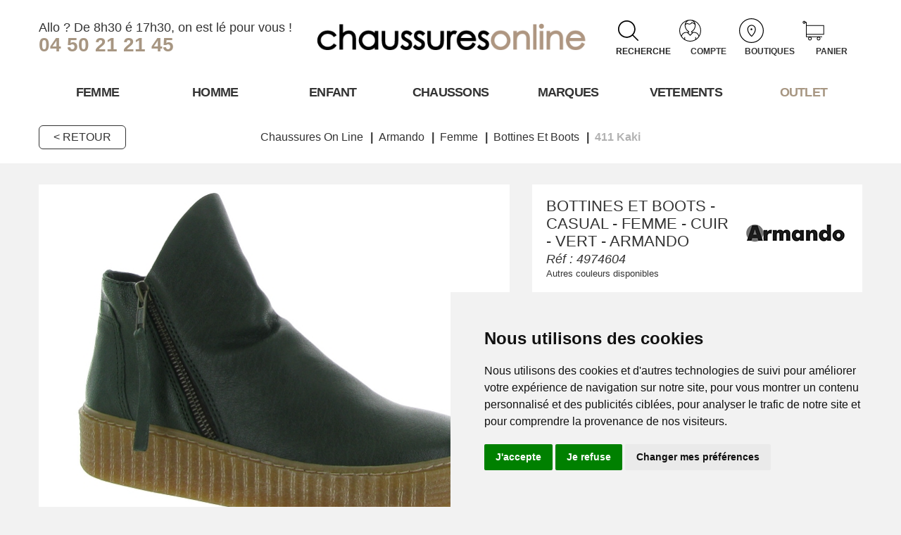

--- FILE ---
content_type: text/html; charset=utf-8
request_url: https://www.chaussuresonline.com/fr/chaussure/armando/femme/bottines-et-boots/411-kaki/4974604.awp
body_size: 37207
content:
<!DOCTYPE html>
<!-- detail_article 14/01/2026 10:01 WEBDEV 29 29.0.560.5 --><html lang="fr" class="no-js htmlstd html5">
<head><meta http-equiv="Content-Type" content="text/html; charset=UTF-8">
<title>bottines et boots femme Armando 411 kaki| Chaussures Online</title><meta name="generator" content="WEBDEV">
<meta http-equiv="X-UA-Compatible" content="IE=edge,chrome=1">
<meta name="Description" lang="fr" content="Armando bottines et boots 411 kaki femme Livraison 48H - Retour Gratuits*">
<meta name="keywords" lang="fr" content="Armando bottines et boots 411 kaki femme">
<link href="/CHAUSSURESONLINE_WEB/photos/ImgMenu/Css/cssFicheArticle.css" rel="stylesheet" type="text/css"><meta name="revisit-after" content="5 day">
<meta name="copyright" content="lcv multimedia"><meta charset="utf-8">
<meta name="viewport" content="width=device-width, initial-scale=1, shrink-to-fit=no">
<meta name="LCV Multimedia" content="humans.txt">
<meta name="facebook-domain-verification" content="y8jl9s1hsxz7nkxnagvox2u810u4ol" />

<!-- Meta Opengraph  -->
  <!-- Meta titre de la page  -->
  <meta property="og:title" content="bottines et boots femme Armando 411 kaki| Chaussures Online">
  <!-- Meta Site name -->
  <meta property="og:site_name" content="www.chaussuresonline.com">
  <!-- Meta URL de la page  -->
  <meta property="og:url" content="https://www.chaussuresonline.com/fr/chaussure/armando/femme/bottines-et-boots/411-kaki/4974604.awp">
  <!-- Meta description de la page  -->
  <meta property="og:description" content="Armando bottines et boots 411 kaki femme Livraison 48H - Retour Gratuits*">
  <!-- Meta type de page -->
  <meta property="og:type" content="product.item">
  <!-- Meta image -->
  <meta property="og:image" content="https://www.chaussuresonline.com/CHAUSSURESONLINE_WEB/photos/Webzoom/4974604_1.jpg">
<!-- Meta Opengraph  -->

<link rel="apple-touch-icon" sizes="180x180" href="/CHAUSSURESONLINE_WEB/photos/ImgMenu/Images/favicon/apple-touch-icon.jpg">
<link rel="icon" type="image/jpg" sizes="32x32" href="/CHAUSSURESONLINE_WEB/photos/ImgMenu/Images/favicon/favicon-32x32.jpg">
<link rel="icon" type="image/jpg" sizes="16x16" href="/CHAUSSURESONLINE_WEB/photos/ImgMenu/Images/favicon/favicon-16x16.jpg">
<link rel="mask-icon" href="/CHAUSSURESONLINE_WEB/photos/ImgMenu/Images/favicon/favicon-32x32.jpg" color="#5bbad5">

<link href="https://fonts.googleapis.com/css?family=Arsenal:400,700|DM+Serif+Text&display=swap" rel="stylesheet">

<link href="/CHAUSSURESONLINE_WEB/photos/ImgMenu/Css/css/gridlex.css" rel="stylesheet" media="screen">
<link href="/CHAUSSURESONLINE_WEB/photos/ImgMenu/Css/fa/css/all.min.css" rel="stylesheet" >
<link href="/CHAUSSURESONLINE_WEB/photos/ImgMenu/Css/cssCommon.css?v=0.35" rel="stylesheet" media="screen">

<link rel="canonical" href="https://www.chaussuresonline.com/fr/chaussure/armando/femme/bottines-et-boots/411-kaki/4974604.awp" />

<script src="https://code.jquery.com/jquery-3.5.0.min.js" integrity="sha256-xNzN2a4ltkB44Mc/Jz3pT4iU1cmeR0FkXs4pru/JxaQ=" crossorigin="anonymous"></script>
<script src="/CHAUSSURESONLINE_WEB/photos/ImgMenu/Css/js/main.js?v=1.1" defer></script>



<meta name="google-site-verification" content="5YDGTLpnb8Mt5do0SdNHkHE3gOiE5S9SXwSRVAwrg70" />

<!-- Cookie Consent by https://www.CookieConsent.com -->
<script type="text/javascript" src="//www.cookieconsent.com/releases/4.0.0/cookie-consent.js" charset="UTF-8"></script>
<script type="text/javascript" charset="UTF-8">
document.addEventListener('DOMContentLoaded', function () {
cookieconsent.run({"notice_banner_type":"simple","consent_type":"express","palette":"light","language":"fr","page_load_consent_levels":["strictly-necessary"],"notice_banner_reject_button_hide":false,"preferences_center_close_button_hide":false,"website_name":"ChaussuresOnline","open_preferences_center_selector":"#open-rgdp-preferences","website_privacy_policy_url":"https://www.chaussuresonline.com/fr/informations/cgv.awp"});
});
</script>



<!-- Google Tag Manager -->
<script type="text/plain" cookie-consent="tracking">(function(w,d,s,l,i){w[l]=w[l]||[];w[l].push({'gtm.start':
new Date().getTime(),event:'gtm.js'});var f=d.getElementsByTagName(s)[0],
j=d.createElement(s),dl=l!='dataLayer'?'&l='+l:'';j.async=true;j.src=
'https://www.googletagmanager.com/gtm.js?id='+i+dl;f.parentNode.insertBefore(j,f);
})(window,document,'script','dataLayer','GTM-KV8H48B');</script>
<!-- end of Google Tag Manager-->

<!-- Probance -->
<script type="text/plain" cookie-consent="tracking" src="//t4.my-probance.one/webtrax/rsc/chaussuresonline.js"></script>
<script src="/CHAUSSURESONLINE_WEB/photos/ImgMenu/Css/js/probance.js" defer></script>
<!-- end of Probance-->


<!-- GTAG Conversions -->
<script async src="https://www.googletagmanager.com/gtag/js?id=AW-304935460"></script>
<script type="text/plain" cookie-consent="tracking"> window.dataLayer = window.dataLayer || []; function gtag(){dataLayer.push(arguments);} gtag('js', new Date()); gtag('config', 'AW-304935460'); </script> 
<!-- End of GTAG Conversions -->

<!-- GTAG -->
<script  async src="https://www.googletagmanager.com/gtag/js?id=UA-172878472-1"></script>
<script >
  window.dataLayer = window.dataLayer || [];
  function gtag(){dataLayer.push(arguments);}
  gtag('js', new Date());

  gtag('config', 'UA-172878472-1');
</script>
<!-- End of GTAG -->

<!-- Facebook Pixel Code -->
<script type="text/plain" cookie-consent="tracking">
  !function(f,b,e,v,n,t,s)
  {if(f.fbq)return;n=f.fbq=function(){n.callMethod?
  n.callMethod.apply(n,arguments):n.queue.push(arguments)};
  if(!f._fbq)f._fbq=n;n.push=n;n.loaded=!0;n.version='2.0';
  n.queue=[];t=b.createElement(e);t.async=!0;
  t.src=v;s=b.getElementsByTagName(e)[0];
  s.parentNode.insertBefore(t,s)}(window, document,'script',
  'https://connect.facebook.net/en_US/fbevents.js');
  fbq('init', '995383764277588');
  fbq('track', 'PageView');
</script>
<noscript><img height="1" width="1" style="display:none" src="https://www.facebook.com/tr?id=995383764277588&ev=PageView&noscript=1" /></noscript>
<!-- End Facebook Pixel Code -->

<!-- Pinterest Tag -->
<script>
  !function(e){if(!window.pintrk){window.pintrk = function () {
  window.pintrk.queue.push(Array.prototype.slice.call(arguments))};var
    n=window.pintrk;n.queue=[],n.version="3.0";var
    t=document.createElement("script");t.async=!0,t.src=e;var
    r=document.getElementsByTagName("script")[0];
    r.parentNode.insertBefore(t,r)}}("https://s.pinimg.com/ct/core.js");
  pintrk('load', '2612758798135', {em: '<user_email_address>'});
  pintrk('page');
</script>
<noscript>
    <img height="1" width="1" style="display:none;" alt=""
    src="https://ct.pinterest.com/v3/?event=init&tid=2612758798135&pd[em]=<hashed_email_address>&noscript=1" />
</noscript>
<!-- end Pinterest Tag -->
  

<link rel="stylesheet" href="/CHAUSSURESONLINE_WEB/photos/ImgMenu/Css/css/flexslider.css" media="screen">
<script src="/CHAUSSURESONLINE_WEB/photos/ImgMenu/Css/js/flexslider-min.js" defer></script>

<script>
  $(document).ready(function(){

    $('.carousel-item').flexslider({
      animation: "fade",
      slideshow: false,
      controlNav: "thumbnails",
      directionNav: false
      //customDirectionNav: $(".flex-navigation .slick-arrow")
    });

    if ( $.trim($(".desc-content").html())=='' ) {
      $('.desc-block').hide();
    }    

  });
</script>

<link rel="stylesheet" href="/CHAUSSURESONLINE_WEB/photos/ImgMenu/Css/css/jquery.fancybox.min.css" media="screen">
<script src="/CHAUSSURESONLINE_WEB/photos/ImgMenu/Css/js/jquery.fancybox.min.js" defer></script>

<script>
  $(document).ready(function(){  
    $("[data-fancybox]").fancybox({
      loop: true,
       infobar: false,
       protect: true,
       buttons: [       
          "close"
        ],
    });
  });
</script>



<link rel="canonical" href="https://www.chaussuresonline.com/fr/chaussure/armando/femme/bottines-et-boots/411-kaki/4974604.awp" /><style type="text/css">.wblien,.wblienHorsZTR {border:0;background:transparent;padding:0;text-align:center;box-shadow:none;_line-height:normal;-webkit-box-decoration-break: clone;box-decoration-break: clone; color:#ededed;}.wblienHorsZTR {border:0 !important;background:transparent !important;outline-width:0 !important;} .wblienHorsZTR:not([class^=l-]) {box-shadow: none !important;}a:active{}a:visited:not(.btn_as_link):not(.wblienHorsZTR){}*::-moz-selection{color:#FFFFFF;background-color:#000080;}::selection{color:#FFFFFF;background-color:#000080;}</style><link rel="stylesheet" type="text/css" href="../../../../../res/standard.css?100013e7aabd7">
<link rel="stylesheet" type="text/css" href="../../../../../res/static.css?10002eab0f6f1">
<link rel="stylesheet" type="text/css" href="../../../../../Tendance3AeroDark.css?10000f766039b">
<link rel="stylesheet" type="text/css" href="../../../../../palette-AeroDark.css?1000029fd2c6d">
<style id="wbStyleLink-DETAIL_ARTICLE"></style><link rel="stylesheet" type="text/css" href="../../../../../detail_article_style.css?1000036738ca7">
<style type="text/css">
body{ position:relative;line-height:normal;height:100%;width:100%;margin:0; color:#fcfcfc;} body{}html,body {position:relative;}#page{position:relative;}html, form {height:100%;}#lzM2,#lztzM2{font-family:Arial, Helvetica, sans-serif;font-size:9pt;color:#000000;vertical-align:middle;}#lzA1,#lztzA1{font-family:Arial, Helvetica, sans-serif;font-size:9pt;color:#000000;vertical-align:middle;}#A1{font-family:Arial, Helvetica, sans-serif;font-size:9pt;color:#000000;vertical-align:middle;}#lzA4,#lztzA4{font-family:Arial, Helvetica, sans-serif;font-size:9pt;color:#000000;vertical-align:middle;}#A4{font-family:Arial, Helvetica, sans-serif;font-size:9pt;color:#000000;vertical-align:middle;}.wbplanche{background-repeat:repeat;background-position:0% 0%;background-attachment:scroll;background-size:auto auto;background-origin:padding-box;}.wbplancheLibInc{_font-size:1px;}</style><style id="wbStyleAncrageIE11" type="text/css">/*<!--*/ @media all and (-ms-high-contrast:none) { *::-ms-backdrop, #page, tr[style*='height: 100%']>td>*[style*='height: 100%'] { height:auto !important; } }  /* IE11 -->*/</style><style type="text/css" class="wbAndrageIEChargement1erAffichage">html.js body {opacity:0;} html.js body:not(*:root){opacity:1;} @media screen { @media (min-width: 0px) {html.js body{opacity:1;}} }</style><style id="wbStyleTag-DETAIL_ARTICLE"></style><script src="../../../../../res/modernizr-2.5.3.js"></script></head><body onload=";clWDUtil.pfGetTraitement('DETAIL_ARTICLE',15,void 0)(event); " onunload="clWDUtil.pfGetTraitement('DETAIL_ARTICLE',16,'_COM')(event); "><form name="DETAIL_ARTICLE" action="4974604.awp" target="_self" method="post"><div class="h-0"><input type="hidden" name="WD_JSON_PROPRIETE_" value="{&quot;m_oProprietesSecurisees&quot;:{}}"/><input type="hidden" name="WD_BUTTON_CLICK_" value=""><input type="hidden" name="WD_ACTION_" value=""></div><table style="width:100.00%;height:100.00%"><tr style="height:100.00%"><td style="width:100.00%"><div  id="page" class="clearfix pos1"><table style="position:relative;width:100%;height:100%;"><tr style="height:100%"><td><table style="width:100.00%;height:100.00%"><tr style="height:100.00%"><td style="width:100.00%"><table style=" width:100%; height:100%;"><tr><td style="height:100%;" id="M1" class="valignmiddle"><!-- Google Tag Manager (noscript) -->
<noscript><iframe src="https://www.googletagmanager.com/ns.html?id=GTM-KV8H48B"
height="0" width="0" style="display:none;visibility:hidden"></iframe></noscript>
<!-- End Google Tag Manager (noscript) -->

<div id="loading">
  <div>
    <p>Veuillez patienter...</p>
    <img src="/CHAUSSURESONLINE_WEB/photos/ImgMenu/images/common/circles.svg" alt="Loading">
  </div>
</div>

<div class="borne-overlay" style="%borne3" data-toggle="modal" data-target="modal-borne" onclick="ChargeListeVendeurs();">
	<p><i class="fas fa-store"></i><span id="CodeMagBorne">%borne1</span></p>	
	<p><i class="fas fa-user-alt"></i><span id="CodeVendBorne">%borne2</span></p>
</div>

<div class="modal wide" id="modal-borne">
	<div class="modal-overlay"></div>
	<div class="modal-content">
		<div class="modal-header">
			<p class="modal-title">Choix du vendeur</p>
			<span class="close">&times;</span>      
		</div>
		<div class="modal-body">
			<div class="grid-3_md-3_sm-2" id="liste_vendeurs">
				
			</div>
		</div>
	</div>
</div>

<div class="modal lcv" id="infoModale">
  <div class="modal-overlay"></div>
  <div class="modal-content">    
    <div class="modal-body">      
      <p id="infoMsg" class="mt-2 mb-4 text-center"></p>
      <button type="button" class="btn md dark fw" id="CloseModalAchat" onclick="EffaceModale('infoModale','infoModale')">Ok</button>      
    </div>    
  </div>
</div>

<div class="nav-overlay"></div>

<header>	


	<div class="container">
		<div class="grid-middle-noGutters-noBottom">
			<div class="col-md-1_xs-2 toggle-nav-ctnr">
				<button type="button" class="toggle-nav"><img src="/CHAUSSURESONLINE_WEB/photos/ImgMenu/images/common/icon-menu.svg" alt="Menu"><p>Menu</p></button>
			</div>
			<div class="col-4 phone-contact-ctrn">
				<p class="phone-contact">Allo ? De 8h30 é 17h30, on est lé pour vous !<br><a href="tel:0450212145">04 50 21 21 45</a></p>
			</div>
			<div class="col-4">				
				<a class="logo" href="https://www.chaussuresonline.com">		          
		            <img src="/CHAUSSURESONLINE_WEB/photos/ImgMenu/images/common/NewlogoGBK.gif" alt="Chaussures Online">
		        </a>		        
			</div>
			<div class="col-4_md-6">
				<div class="main-menu">
					<div class="search">
						<button type="button" class="toggle-search in">
							<img src="/CHAUSSURESONLINE_WEB/photos/ImgMenu/images/common/menu-icon-search.svg" alt="">
							<p>Recherche</p>
						</button>
						<div class="search-bar">
							<div>								
								<button type="button" class="toggle-search out"><svg xmlns="http://www.w3.org/2000/svg" version="1" viewBox="0 0 20 20"><path d="M18.6 0L10 8.6 1.4 0 0 1.4 8.6 10 0 18.6 1.4 20l8.6-8.6 8.6 8.6 1.4-1.4-8.6-8.6L20 1.4"/></svg></button>
								<input type="text" id="zoneRech" onkeypress="if (event.keyCode == 13) {RechOk(); event.preventDefault();}" placeholder="Je recherche...">
								<button type="button" onclick="RechOk();" class="search-func"><svg version="1.0" xmlns="http://www.w3.org/2000/svg" viewBox="-20 20 40 40"><path d="M16.344 54.938l-8.085-8.084a14.131 14.131 0 003.481-9.303c0-7.828-6.367-14.188-14.186-14.188-7.828 0-14.187 6.367-14.187 14.188s6.367 14.186 14.187 14.186c3.556 0 6.809-1.313 9.303-3.48l8.085 8.084a1 1 0 00.7.297.967.967 0 00.701-.297.996.996 0 00.001-1.403zm-30.991-17.387c0-6.727 5.474-12.193 12.194-12.193 6.728 0 12.195 5.475 12.195 12.193 0 6.721-5.467 12.201-12.195 12.201-6.72 0-12.194-5.473-12.194-12.201z"/></svg></button>
								
							</div>							
						</div>
					</div>
					<div class="account" id="header_connexion">
						

<a href="#" data-toggle="modal" data-target="modal-login">
	<img src="/CHAUSSURESONLINE_WEB/photos/ImgMenu/images/common/menu-icon-account.svg" alt="Connexion">
	<p>Compte</p>
</a>

<div class="modal" id="modal-login">
	<div class="modal-overlay"></div>
	<div class="modal-content">
		<div class="modal-header">
			<p class="modal-title">Connexion</p>
			<span class="close">&times;</span>      
		</div>
		<div class="modal-body">
			<div class="field">
				<label for="log_emailclient">Email</label>
				<input type="text" name="log_emailclient" id="log_emailclient">
			</div>
			<div class="field">
				<label for="log_mdpclient">Mot de passe</label>
				<input type="password" name="log_mdpclient" onkeypress="if (event.keyCode == 13) {ValideLog(); event.preventDefault();}" id="log_mdpclient" maxlenght="12">
			</div>
			<a href="javascript:ResetMdp();" class="btn txt fw">Mot de passe oublié ?</a> 
			<button type="button" class="btn md dark fw" onclick="ValideLog();">Se connecter</button>
			<a href="https://www.chaussuresonline.com/fr/achats/nouveauclient.awp" class="btn md g-dark fw mt">Créer un compte</a>									
		</div>    
	</div>
</div>

<script type="text/javascript" language="JavaScript">

var ViewedPage=function(){  
	//===== PART 1. TAG SETTINGS : FILL THE EMPTY VARIABLES WITH THE RIGHT VALUES =====
	
	/*
	* First, we need to identify the visitor so you've to give us your member identifiant 
	* because without your own identifiant the tag will only catch Probance campaigns recipients 
	*  
	* You can use any member identifier available in your project (sent by you in profile flow):
	* in general: email, customer_id if exists, or crc32 version of them ...
	* You've to set the kind of identifier in 'typeID' and its value in 'my_id'
	* 
	*Note: When the value of a variable is empty please still leave '' (please don't erase the line in the code)
	*
	*/ 
		
	var typeID= ''; // TO FILL WITH THE KIND OF VISITOR IDENTIFIER (set here 'email', or 'customer_id', or ...)
	var my_id = ''; // TO FILL WITH THE VISITOR IDENTIFIER VALUE (set the value of the visitor's email, or his customer_id value, ...)
	var pid = '4974604';   // TO FILL WITH THE PRODUCT IDENTIFIER IF THE CURRENT PAGE IS A PRODUCT PAGE (Get the element in your page/database via ajax)
	var aid = '4974604';   // TO FILL WITH THE ARTICLE IDENTIFIER (PRODUCT DECLENSION) IF YOU CAN GET IT (When this concept exists on your website)
	var url=document.location.href; //CATCH THE CURRENT URL (you can set a specific and valid url if you want)
	
	// Au début de la fonction 
		console.log('Appel de la fonction ViewedPage.');
	
	//===== PART 2. TAG CALL: DON'T MODIFY THIS PART =====

	var crm=null;
	window.addEventListener('load', function() {
	const maxWait = 10000; // Temps max d'attente (10s)
	const interval = 100;  // Vérifie toutes les 100ms
	let waited = 0;

	const waitForProbance = setInterval(function() {
		if (typeof PROBANCE_CRMTracker === "function") {
		clearInterval(waitForProbance);
		console.log("? PROBANCE_CRMTracker chargé, initialisation...");
			crm = new PROBANCE_CRMTracker(
			"DXOp8vgTpWRrRUl",
			"Prob_Track",
			90,
			"//t4.my-probance.one/webtrax",
			"idprob"
		);
		// tu peux ensuite appeler crm.track() ou d'autres méthodes ici
		if(crm == null){
		return;
	}

	// après instanciation du tracker
		console.log('PROBANCE_CRMTracker instancié.');

	// To call Probance tracker 
	var PROBANCE_tracker = new PROBANCE_trackers();
	PROBANCE_tracker.setCRM(crm);

	//To save your visitor identifier (declared in previous variables) if you've it
	if(my_id != null && my_id != undefined && my_id != ''){
		crm.setCustomer(my_id, typeID);
	}
	PROBANCE_tracker.doNotTrackOnInit();
	PROBANCE_tracker.init();

	// Tracking for Visit
	if(pid == null || pid == undefined){
		pid = '';
	}
	if(aid == null || aid == undefined){
		aid = '';
	}
	PROBANCE_tracker.track(url,[["product_id",pid],["article_id",aid],["action","visit"]]);
	//Puis après la remontée du tracking
		console.log(`Remontée du tracking: [["product_id",${pid}],["article_id",${aid}],["action","visit"]]`);
		} else {
		waited += interval;
		if (waited >= maxWait) {
			clearInterval(waitForProbance);
			console.warn("?? PROBANCE_CRMTracker non disponible après 10s — initialisation annulée.");
		}
		}
	}, interval);
	});
};
if (document.readyState === "loading") {
document.addEventListener("DOMContentLoaded", ViewedPage);
} else {
  ViewedPage(); // déjà chargé
}

// IMPORTANT: YOU MUST CALL THE VIEWEDPAGE FUNCTION ONCE THE PAGE LOADED.
// The syntax we propose here to call the function works only if jQuery is available on your website. 
// Otherwise you can modify this line to call the ViewedPage function with your own method when the page is loaded.
</script>

<script type="text/javascript" language="JavaScript">
//CALL THIS FUNCTION EACH TIME THE PRODUCT EVENT IS DONE (button add to cart for example)
	function Cartin(){
	
	//===== PART 1. TAG SETTINGS : FILL THE EMPTY VARIABLES WITH THE RIGHT VALUES =====
	
	/*
	 * First, we need to identify the member so you've to give us your member identifiant 
	 * because without your own identifiant the tag will only catch only Probance campaigns recipients 
	 *  
	 * You can use any member identifier available in your project (sent by you in profile flow):
	 * in general: email, customer_id if exists, or crc32 version of them ...
	 * You've to set the kind of identifier in 'typeID' and its value in 'my_id'
	 * 
	 *Note: When the value of a variable is empty please still leave '' (please don't erase the line in the code)
	 *
	 */
	var typeID= 'customer_id'; // TO FILL WITH THE KIND OF VISITOR IDENTIFIER (set here 'email', or 'customer_id', or ...)
	var my_id = ''; // TO FILL WITH THE VISITOR IDENTIFIER VALUE (set the value of the visitor's email, or his customer_id value, ...)
	var pid = '4974604';   // TO FILL WITH THE VALUE OF THE PRODUCT IDENTIFIER (get it from your page/database via ajax for example)
	var aid = '4974604';   // TO FILL WITH THE ARTICLE IDENTIFIER (PRODUCT DECLENSION) IF YOU CAN GET IT (When this concept exists on your website)
	var bid = '';   // TO FILL WITH THE VALUE OF THE CART IDENTIFIER (get it from your page/database via ajax for example)
	var url=document.location.href; //CATCH THE CURRENT URL (you can set a specific and valid url if you want)

	//===== PART 2. TAG CALL: DON'T MODIFY THIS PART =====
	var crm=null;
	console.log('cartin ok');
	crm = new PROBANCE_CRMTracker(
		"DXOp8vgTpWRrRUl",
		"Prob_Track",
		90,
		"//t4.my-probance.one/webtrax",
		"idprob"
	);
	// tu peux ensuite appeler crm.track() ou d'autres méthodes ici
	// To call Probance tracker 
	var PROBANCE_tracker = new PROBANCE_trackers();
	PROBANCE_tracker.setCRM(crm);
	
	//To save your visitor identifier (declared in previous variables) if you've it
	if(my_id != null && my_id != undefined && my_id != ''){
		crm.setCustomer(my_id, typeID);
	}
	PROBANCE_tracker.doNotTrackOnInit();
	PROBANCE_tracker.init();

	// Tracking the add to cart
	if(pid == null || pid == undefined){
		pid = '';
	}
	if(aid == null || aid == undefined){
		aid = '';
	}
	if(bid == null || bid == undefined){
		bid = '';
	}
	PROBANCE_tracker.trackEvent(url,[["product_id", pid],["article_id",aid],["basket_id", bid],["action","cart"]]);
	console.log(`Remontée du tracking: [["customer_id",${typeID}],["my_id",${my_id}],["product_id",${pid}],["article_id",${aid}],["basket_id",${bid}], ["action", "cart"]]`);
}
</script>

						
					</div>
					<div class="stores">
						<a href="/fr/informations/magasins.awp">
							<img src="/CHAUSSURESONLINE_WEB/photos/ImgMenu/images/common/menu-icon-stores.svg" alt="">
							<p>Boutiques</p>
						</a>
					</div>
					<div class="cart" id="header_panier">
						

<a>
	<img src="/CHAUSSURESONLINE_WEB/photos/ImgMenu/images/common/menu-icon-cart.svg" alt="">
	<p>Panier</p>
</a>

<div class="details">
	<p class="empty">Votre panier est vide</p>	
</div>

						
					</div>
				</div>
			</div>			
		</div>
	</div>

	<nav>

		<div class="nav-mob-controls">
			<button type="button" class="toggle-nav"><span>Fermer</span></button>
			<div class="search-mob">
				<button type="button" onclick="RechOk();" class="search-func"><svg version="1.0" xmlns="http://www.w3.org/2000/svg" viewBox="-20 20 40 40"><path d="M16.344 54.938l-8.085-8.084a14.131 14.131 0 003.481-9.303c0-7.828-6.367-14.188-14.186-14.188-7.828 0-14.187 6.367-14.187 14.188s6.367 14.186 14.187 14.186c3.556 0 6.809-1.313 9.303-3.48l8.085 8.084a1 1 0 00.7.297.967.967 0 00.701-.297.996.996 0 00.001-1.403zm-30.991-17.387c0-6.727 5.474-12.193 12.194-12.193 6.728 0 12.195 5.475 12.195 12.193 0 6.721-5.467 12.201-12.195 12.201-6.72 0-12.194-5.473-12.194-12.201z"/></svg></button>
				<input type="text" id="zoneRechMob" onkeypress="if (event.keyCode == 13) {RechOk(); event.preventDefault();}" placeholder="Je recherche...">				
			</div>
		</div>

		<div class="container">
			<div class="nav-container">
				
					<div class="nav-item Femme">
						<div class="nav-title">
							<a class="link" href="https://www.chaussuresonline.com/fr/chaussure/femme.awp">Femme</a><a class="toggle"><span>+</span><span>-</span></a>
						</div>
						<div class="sub-nav">
							<div class="inner">
								
								<div class="group">
									<a class="sub-nav-title"><p>Chaussures femme</p><p><span>+</span><span>-</span></p></a>
									<ul>
										<li><a href="https://www.chaussuresonline.com/fr/chaussure/nouveautesfemme.awp">Nouveautés Chaussures femme</a></li><li><a href="https://www.chaussuresonline.com/fr/chaussure/femme/apres-ski-bottes-fourrees.awp">Apres ski Bottes fourrées</a></li><li><a href="https://www.chaussuresonline.com/fr/chaussure/femme/baskets-et-sneakers.awp">Baskets et Sneakers</a></li><li><a href="https://www.chaussuresonline.com/fr/chaussure/femme/ballerines.awp">Ballerines</a></li><li><a href="https://www.chaussuresonline.com/fr/chaussure/femme/bottines-et-boots.awp">Bottines et Boots</a></li><li><a href="https://www.chaussuresonline.com/fr/chaussure/femme/bottes.awp">Bottes</a></li><li><a href="https://www.chaussuresonline.com/fr/chaussure/femme/chaussons-et-pantoufles.awp">Chaussons et Pantoufles</a></li><li><a href="https://www.chaussuresonline.com/fr/chaussure/femme/chaussures-a-lacets.awp">Chaussures à lacets</a></li><li><a href="https://www.chaussuresonline.com/fr/chaussure/femme/escarpins-et-trotteurs.awp">Escarpins et Trotteurs</a></li><li><a href="https://www.chaussuresonline.com/fr/chaussure/femme/espadrilles.awp">Espadrilles</a></li><li><a href="https://www.chaussuresonline.com/fr/chaussure/femme/mocassins.awp">Mocassins</a></li><li><a href="https://www.chaussuresonline.com/fr/chaussure/mulesclaquetfe.awp">Mules et Claquettes</a></li><li><a href="https://www.chaussuresonline.com/fr/chaussure/femme/nu-pieds.awp">Sandales et Nu-pieds</a></li>
									</ul>	
								</div>								
								
								<div class="group">
									<a class="sub-nav-title"><p>Marques femme du moment</p><p><span>+</span><span>-</span></p></a>
									<ul>
										<li><a href="https://www.chaussuresonline.com/fr/chaussure/femme.awp">Marques femme du moment</a></li><li><a href="https://www.chaussuresonline.com/fr/chaussure/alpe.awp">ALPE</a></li><li><a href="https://www.chaussuresonline.com/fr/chaussure/bibi-lou.awp">BIBI LOU</a></li><li><a href="https://www.chaussuresonline.com/fr/chaussure/birkenstock/femme.awp">BIRKENSTOCK</a></li><li><a href="https://www.chaussuresonline.com/fr/chaussure/bobbies.awp">BOBBIES</a></li><li><a href="https://www.chaussuresonline.com/fr/chaussure/clarks.awp">CLARKS</a></li><li><a href="https://www.chaussuresonline.com/fr/chaussure/colors-of-california.awp">COLORS OF CALIFORNIA</a></li><li><a href="https://www.chaussuresonline.com/fr/chaussure/crime-london.awp">CRIME LONDON</a></li><li><a href="https://www.chaussuresonline.com/fr/chaussure/geox/femme.awp">GEOX</a></li><li><a href="https://www.chaussuresonline.com/fr/chaussure/gola.awp">GOLA</a></li><li><a href="https://www.chaussuresonline.com/fr/chaussure/les/tropeziennes.awp">LES TROPEZIENNES</a></li><li><a href="https://www.chaussuresonline.com/fr/chaussure/mou.awp">MOU</a></li><li><a href="https://www.chaussuresonline.com/fr/chaussure/new-balance/femme.awp">NEW BALANCE</a></li><li><a href="https://www.chaussuresonline.com/fr/chaussure/no-name.awp">NO NAME</a></li><li><a href="https://www.chaussuresonline.com/fr/chaussure/pedro-miralles.awp">PEDRO MIRALLES</a></li><li><a href="https://www.chaussuresonline.com/fr/chaussure/reqins.awp">REQINS</a></li><li><a href="https://www.chaussuresonline.com/fr/chaussure/serafini.awp">SERAFINI</a></li><li><a href="https://www.chaussuresonline.com/fr/chaussure/softwaves.awp">SOFTWAVES</a></li><li><a href="https://www.chaussuresonline.com/fr/chaussure/tamaris.awp">TAMARIS</a></li><li><a href="https://www.chaussuresonline.com/fr/chaussure/victoria.awp">VICTORIA</a></li>
									</ul>	
								</div>								
																
							</div>
						</div>
					</div>
				
					<div class="nav-item Homme">
						<div class="nav-title">
							<a class="link" href="https://www.chaussuresonline.com/fr/chaussure/homme.awp">Homme</a><a class="toggle"><span>+</span><span>-</span></a>
						</div>
						<div class="sub-nav">
							<div class="inner">
								
								<div class="group">
									<a class="sub-nav-title"><p>Chaussures homme</p><p><span>+</span><span>-</span></p></a>
									<ul>
										<li><a href="https://www.chaussuresonline.com/fr/chaussure/nouveauteshomme.awp">Nouveautés Chaussures homme</a></li><li><a href="https://www.chaussuresonline.com/fr/chaussure/homme/apres-ski-bottes-fourrees.awp">Apres ski Bottes fourrées</a></li><li><a href="https://www.chaussuresonline.com/fr/chaussure/homme/baskets-et-sneakers.awp">Baskets et Sneakers</a></li><li><a href="https://www.chaussuresonline.com/fr/chaussure/homme/bottines-et-boots.awp">Bottines et Boots</a></li><li><a href="https://www.chaussuresonline.com/fr/chaussure/homme/chaussons-et-pantoufles.awp">Chaussons et Pantoufles</a></li><li><a href="https://www.chaussuresonline.com/fr/chaussure/homme/chaussures-a-lacets.awp">Chaussures à lacets</a></li><li><a href="https://www.chaussuresonline.com/fr/chaussure/mulesclaquetho.awp">Claquettes</a></li><li><a href="https://www.chaussuresonline.com/fr/chaussure/homme/espadrilles.awp">Espadrilles</a></li><li><a href="https://www.chaussuresonline.com/fr/chaussure/homme/mocassins.awp">Mocassins</a></li><li><a href="https://www.chaussuresonline.com/fr/chaussure/homme/nu-pieds.awp">Nu pieds</a></li>
									</ul>	
								</div>								
								
								<div class="group">
									<a class="sub-nav-title"><p>Marques homme du moment</p><p><span>+</span><span>-</span></p></a>
									<ul>
										<li><a href="https://www.chaussuresonline.com/fr/chaussure/homme.awp">Marques homme du moment</a></li><li><a href="https://www.chaussuresonline.com/fr/chaussure/birkenstock/homme.awp">BIRKENSTOCK</a></li><li><a href="https://www.chaussuresonline.com/fr/chaussure/bugatti/homme.awp">BUGATTI</a></li><li><a href="https://www.chaussuresonline.com/fr/chaussure/cetti/homme.awp">CETTI</a></li><li><a href="https://www.chaussuresonline.com/fr/chaussure/clarks.awp">CLARKS</a></li><li><a href="https://www.chaussuresonline.com/fr/chaussure/colmar.awp">COLMAR</a></li><li><a href="https://www.chaussuresonline.com/fr/chaussure/geox/homme.awp">GEOX</a></li><li><a href="https://www.chaussuresonline.com/fr/chaussure/gola.awp">GOLA</a></li><li><a href="https://www.chaussuresonline.com/fr/chaussure/hey-dude/homme.awp">HEY DUDE</a></li><li><a href="https://www.chaussuresonline.com/fr/chaussure/hoff/homme.awp">HOFF</a></li><li><a href="https://www.chaussuresonline.com/fr/chaussure/lloyd.awp">LLOYD</a></li><li><a href="https://www.chaussuresonline.com/fr/chaussure/new-balance/homme.awp">NEW BALANCE</a></li><li><a href="https://www.chaussuresonline.com/fr/chaussure/pikolinos/homme.awp">PIKOLINOS</a></li><li><a href="https://www.chaussuresonline.com/fr/chaussure/ralph-lauren/homme.awp">RALPH LAUREN</a></li><li><a href="https://www.chaussuresonline.com/fr/chaussure/rieker/homme.awp">RIEKER</a></li><li><a href="https://www.chaussuresonline.com/fr/chaussure/schmoove/homme.awp">SCHMOOVE</a></li><li><a href="https://www.chaussuresonline.com/fr/chaussure/timberland/homme.awp">TIMBERLAND</a></li><li><a href="https://www.chaussuresonline.com/fr/chaussure/vans/homme.awp">VANS</a></li>
									</ul>	
								</div>								
																
							</div>
						</div>
					</div>
				
					<div class="nav-item Enfant">
						<div class="nav-title">
							<a class="link" href="https://www.chaussuresonline.com/fr/chaussure/junior.awp">Enfant</a><a class="toggle"><span>+</span><span>-</span></a>
						</div>
						<div class="sub-nav">
							<div class="inner">
								
								<div class="group">
									<a class="sub-nav-title"><p>Chaussures garçon 24-41</p><p><span>+</span><span>-</span></p></a>
									<ul>
										<li><a href="https://www.chaussuresonline.com/fr/chaussure/junior-garcon.awp">Chaussures garçon du 24-41</a></li><li><a href="https://www.chaussuresonline.com/fr/chaussure/junior-garcon/apres-ski-bottes-fourrees.awp">Apres ski Bottes fourrées</a></li><li><a href="https://www.chaussuresonline.com/fr/chaussure/junior-garcon/baskets-et-sneakers.awp">Baskets et Sneakers</a></li><li><a href="https://www.chaussuresonline.com/fr/chaussure/junior-garcon/bottines-et-boots.awp">Bottines et Boots</a></li><li><a href="https://www.chaussuresonline.com/fr/chaussure/junior-garcon/bottes-de-pluie.awp">Bottes de pluie</a></li><li><a href="https://www.chaussuresonline.com/fr/chaussure/junior-garcon/chaussures-a-lacets.awp">Chaussures lacets</a></li><li><a href="https://www.chaussuresonline.com/fr/chaussure/junior-garcon/chaussures-a-scratch.awp">Chaussures scratch</a></li><li><a href="https://www.chaussuresonline.com/fr/chaussure/junior-garcon/cat/semelle-souple.awp">Chaussures semelle souple</a></li><li><a href="https://www.chaussuresonline.com/fr/chaussure/junior-garcon/chaussons-et-pantoufles.awp">Chaussons et Pantoufles</a></li><li><a href="https://www.chaussuresonline.com/fr/chaussure/junior-garcon/sandales-et-nu-pieds.awp">Sandales et Nu pieds</a></li>
									</ul>	
								</div>								
								
								<div class="group">
									<a class="sub-nav-title"><p>Chaussures fille 24-41</p><p><span>+</span><span>-</span></p></a>
									<ul>
										<li><a href="https://www.chaussuresonline.com/fr/chaussure/junior-fille.awp">Chaussures fille du 24-41</a></li><li><a href="https://www.chaussuresonline.com/fr/chaussure/junior-fille/apres-ski-bottes-fourrees.awp">Apres ski Bottes fourrées</a></li><li><a href="https://www.chaussuresonline.com/fr/chaussure/junior-fille/babies-et-ballerines.awp">Babies et Ballerines</a></li><li><a href="https://www.chaussuresonline.com/fr/chaussure/junior-fille/baskets-et-sneakers.awp">Baskets et Sneakers</a></li><li><a href="https://www.chaussuresonline.com/fr/chaussure/junior-fille/bottines-et-boots.awp">Bottines et Boots</a></li><li><a href="https://www.chaussuresonline.com/fr/chaussure/junior-fille/bottes-de-pluie.awp">Bottes de pluie</a></li><li><a href="https://www.chaussuresonline.com/fr/chaussure/junior-fille/chaussures-a-lacets.awp">Chaussures lacets</a></li><li><a href="https://www.chaussuresonline.com/fr/chaussure/junior-fille/chaussures-a-scratch.awp">Chaussures scratch</a></li><li><a href="https://www.chaussuresonline.com/fr/chaussure/junior-fille/cat/semelle-souple.awp">Chaussures semelle souple</a></li><li><a href="https://www.chaussuresonline.com/fr/chaussure/junior-fille/chaussons-et-pantoufles.awp">Chaussons et Pantoufles</a></li><li><a href="https://www.chaussuresonline.com/fr/chaussure/junior-fille/sandales-et-nu-pieds.awp">Sandales et Nu pieds</a></li>
									</ul>	
								</div>								
								
								<div class="group">
									<a class="sub-nav-title"><p>Chaussures bébé garçon 16-27</p><p><span>+</span><span>-</span></p></a>
									<ul>
										<li><a href="https://www.chaussuresonline.com/fr/chaussure/bebe-garcon.awp">Chaussures bébé garçon du 16-27</a></li><li><a href="https://www.chaussuresonline.com/fr/chaussure/bebe-garcon/pre-marche-du-16-au-23.awp">Pré marche du 16 au 23</a></li><li><a href="https://www.chaussuresonline.com/fr/chaussure/bebe-garcon/chaussures-bebe-du-18-au-27.awp">Chaussures bébé du 18 au 27</a></li><li><a href="https://www.chaussuresonline.com/fr/chaussure/bebe-garcon/cat/semelle-souple.awp">Chaussures bébé semelle souple</a></li><li><a href="https://www.chaussuresonline.com/fr/chaussure/bebe-garcon/apres-ski-bottes-fourrees.awp">Apres ski Bottes fourrées</a></li><li><a href="https://www.chaussuresonline.com/fr/chaussure/bebe-garcon/baskets-et-sneakers.awp">Baskets et Sneakers</a></li><li><a href="https://www.chaussuresonline.com/fr/chaussure/bebe-garcon/chaussons-et-pantoufles.awp">Chaussons et Pantoufles</a></li><li><a href="https://www.chaussuresonline.com/fr/chaussure/bebe-garcon/sandales-et-nu-pieds.awp">Sandales et Nu pieds</a></li>
									</ul>	
								</div>								
								
								<div class="group">
									<a class="sub-nav-title"><p>Chaussures bébé fille 16-27</p><p><span>+</span><span>-</span></p></a>
									<ul>
										<li><a href="https://www.chaussuresonline.com/fr/chaussure/bebe-fille.awp">Chaussures bébé fille du 16-27</a></li><li><a href="https://www.chaussuresonline.com/fr/chaussure/bebe-fille/pre-marche-du-16-au-23.awp">Pré marche du 16 au 23</a></li><li><a href="https://www.chaussuresonline.com/fr/chaussure/bebe-fille/chaussures-bebe-du-18-au-27.awp">Chaussures bébé du 18 au 27</a></li><li><a href="https://www.chaussuresonline.com/fr/chaussure/bebe-fille/cat/semelle-souple.awp">Chaussures bébé semelle souple</a></li><li><a href="https://www.chaussuresonline.com/fr/chaussure/bebe-fille/apres-ski-bottes-fourrees.awp">Apres ski Bottes fourrées</a></li><li><a href="https://www.chaussuresonline.com/fr/chaussure/bebe-fille/baskets-et-sneakers.awp">Baskets et Sneakers</a></li><li><a href="https://www.chaussuresonline.com/fr/chaussure/bebe-fille/bottines-et-boots.awp">Bottines et boots</a></li><li><a href="https://www.chaussuresonline.com/fr/chaussure/bebe-fille/chaussons-et-pantoufles.awp">Chaussons et Pantoufles</a></li><li><a href="https://www.chaussuresonline.com/fr/chaussure/bebe-fille/sandales-et-nu-pieds.awp">Sandales et Nu pieds</a></li>
									</ul>	
								</div>								
								
								<div class="group">
									<a class="sub-nav-title"><p>Marques Enfant du moment</p><p><span>+</span><span>-</span></p></a>
									<ul>
										<li><a href="https://www.chaussuresonline.com/fr/chaussure/junior-fille.awp">Marques ENFANT du moment</a></li><li><a href="https://www.chaussuresonline.com/fr/chaussure/babybotte.awp">BABYBOTTE</a></li><li><a href="https://www.chaussuresonline.com/fr/chaussure/bellamy.awp">BELLAMY</a></li><li><a href="https://www.chaussuresonline.com/fr/chaussure/cienta.awp">CIENTA</a></li><li><a href="https://www.chaussuresonline.com/fr/chaussure/easy-peasy.awp">EASY PEASY</a></li><li><a href="https://www.chaussuresonline.com/fr/chaussure/froddo.awp">FRODDO</a></li><li><a href="https://www.chaussuresonline.com/fr/chaussure/enfant/geox.awp">GEOX</a></li><li><a href="https://www.chaussuresonline.com/fr/chaussure/kickers.awp">KICKERS</a></li><li><a href="https://www.chaussuresonline.com/fr/chaussure/naturino.awp">NATURINO</a></li><li><a href="https://www.chaussuresonline.com/fr/chaussure/robeez.awp">ROBEEZ</a></li><li><a href="https://www.chaussuresonline.com/fr/chaussure/shoo-pom.awp">SHOO POM</a></li><li><a href="https://www.chaussuresonline.com/fr/chaussure/vans.awp">VANS</a></li>
									</ul>	
								</div>								
																
							</div>
						</div>
					</div>
				
					<div class="nav-item Chaussons">
						<div class="nav-title">
							<a class="link" href="https://www.chaussuresonline.com/fr/chaussure/chaussons.awp">Chaussons</a><a class="toggle"><span>+</span><span>-</span></a>
						</div>
						<div class="sub-nav">
							<div class="inner">
								
								<div class="group">
									<a class="sub-nav-title"><p>Chaussons Femme</p><p><span>+</span><span>-</span></p></a>
									<ul>
										<li><a href="https://www.chaussuresonline.com/fr/chaussure/femme/chaussons-et-pantoufles.awp">Chaussons Femme</a></li><li><a href="https://www.chaussuresonline.com/fr/chaussure/femme/chaussons-et-pantoufles/charentaise.awp">Charentaises</a></li><li><a href="https://www.chaussuresonline.com/fr/chaussure/chaudsfemme.awp">Chauds/laine ou mouton</a></li><li><a href="https://www.chaussuresonline.com/fr/chaussure/femme/chaussons-et-pantoufles/mules-sabots.awp">Mules/sabots</a></li><li><a href="https://www.chaussuresonline.com/fr/chaussure/femme/chaussons-et-pantoufles/ballerines-mocassins.awp">Ballerines/mocassins</a></li>
									</ul>	
								</div>								
								
								<div class="group">
									<a class="sub-nav-title"><p>Chaussons Homme</p><p><span>+</span><span>-</span></p></a>
									<ul>
										<li><a href="https://www.chaussuresonline.com/fr/chaussure/homme/chaussons-et-pantoufles.awp">Chaussons Homme</a></li><li><a href="https://www.chaussuresonline.com/fr/chaussure/homme/chaussons-et-pantoufles/charentaise.awp">Charentaises</a></li><li><a href="https://www.chaussuresonline.com/fr/chaussure/chaudshomme.awp">Chauds/laine ou mouton</a></li><li><a href="https://www.chaussuresonline.com/fr/chaussure/homme/chaussons-et-pantoufles/mules-sabots.awp">Mules/sabots</a></li><li><a href="https://www.chaussuresonline.com/fr/chaussure/homme/chaussons-et-pantoufles/mocassins.awp">Mocassins</a></li><li><a href="https://www.chaussuresonline.com/fr/chaussure/rigolohomme.awp">Humour et Fantaisie</a></li>
									</ul>	
								</div>								
								
								<div class="group">
									<a class="sub-nav-title"><p>Chaussons Enfant</p><p><span>+</span><span>-</span></p></a>
									<ul>
										<li><a href="https://www.chaussuresonline.com/fr/chaussure/chaussonsenfant.awp">Chaussons Enfant</a></li><li><a href="https://www.chaussuresonline.com/fr/chaussure/bebe-fille/chaussons-et-pantoufles.awp">Bébé Fille du 17 au 26</a></li><li><a href="https://www.chaussuresonline.com/fr/chaussure/bebe-garcon/chaussons-et-pantoufles.awp">Bébé Garçon du 17 au 26</a></li><li><a href="https://www.chaussuresonline.com/fr/chaussure/chaussonsouple.awp">Chaussons souples</a></li><li><a href="https://www.chaussuresonline.com/fr/chaussure/junior-fille/chaussons-et-pantoufles.awp">Fille du 24 au 38</a></li><li><a href="https://www.chaussuresonline.com/fr/chaussure/junior-garcon/chaussons-et-pantoufles.awp">Garçon du 24 au 38</a></li>
									</ul>	
								</div>								
								
								<div class="group">
									<a class="sub-nav-title"><p>Marques CHAUSSONS</p><p><span>+</span><span>-</span></p></a>
									<ul>
										<li><a href="https://www.chaussuresonline.com/fr/informations/marqueschaussons.awp">Marques CHAUSSONS</a></li><li><a href="https://www.chaussuresonline.com/fr/chaussure/bellamy/chaussons-et-pantoufles.awp">BELLAMY</a></li><li><a href="https://www.chaussuresonline.com/fr/chaussure/birkenstock/chaussons-et-pantoufles.awp">BIRKENSTOCK</a></li><li><a href="https://www.chaussuresonline.com/fr/chaussure/easy-peasy.awp">EASY PEASY</a></li><li><a href="https://www.chaussuresonline.com/fr/chaussure/giesswein.awp">GIESSWEIN</a></li><li><a href="https://www.chaussuresonline.com/fr/chaussure/haflinger.awp">HAFLINGER</a></li><li><a href="https://www.chaussuresonline.com/fr/chaussure/isotoner.awp">ISOTONER</a></li><li><a href="https://www.chaussuresonline.com/fr/chaussure/la-maison-de-l-espadrille.awp">LA MAISON DE L'ESPADRILLE</a></li><li><a href="https://www.chaussuresonline.com/fr/chaussure/rondinaud.awp">RONDINAUD</a></li><li><a href="https://www.chaussuresonline.com/fr/chaussure/robeez.awp">ROBEEZ</a></li><li><a href="https://www.chaussuresonline.com/fr/chaussure/shepherd-of-sweden-ab.awp">SHEPHERD</a></li><li><a href="https://www.chaussuresonline.com/fr/chaussure/sorel/chaussons-et-pantoufles.awp">SOREL</a></li><li><a href="https://www.chaussuresonline.com/fr/informations/marqueschaussons.awp">Toutes nos marques de chaussons</a></li>
									</ul>	
								</div>								
																
							</div>
						</div>
					</div>
				
					<div class="nav-item Marques">
						<div class="nav-title">
							<a class="link" href="https://www.chaussuresonline.com/fr/informations/marques.awp">Marques</a><a class="toggle"><span>+</span><span>-</span></a>
						</div>
						<div class="sub-nav">
							<div class="inner">
								
								<div class="group">
									<a class="sub-nav-title"><p>marques</p><p><span>+</span><span>-</span></p></a>
									<ul>
										
									</ul>	
								</div>								
																
							</div>
						</div>
					</div>
				
					<div class="nav-item VETEMENTS">
						<div class="nav-title">
							<a class="link" href="https://www.chaussuresonline.com/fr/chaussure/vetements.awp">VETEMENTS</a><a class="toggle"><span>+</span><span>-</span></a>
						</div>
						<div class="sub-nav">
							<div class="inner">
								
								<div class="group">
									<a class="sub-nav-title"><p>Vetements</p><p><span>+</span><span>-</span></p></a>
									<ul>
										<li><a href="https://www.chaussuresonline.com/fr/chaussure/vetements.awp">Vêtements Femme & Homme</a></li><li><a href="https://www.chaussuresonline.com/fr/chaussure/vetements/femme.awp">Vêtements Femme</a></li><li><a href="https://www.chaussuresonline.com/fr/chaussure/vetements/homme.awp">Vêtements Homme</a></li><li><a href="https://www.chaussuresonline.com/fr/chaussure/vetements/mixte.awp">Vêtements Mixte</a></li>
									</ul>	
								</div>								
								
								<div class="group">
									<a class="sub-nav-title"><p>Marques VETEMENTS</p><p><span>+</span><span>-</span></p></a>
									<ul>
										<li><a href="https://www.chaussuresonline.com/fr/chaussure/vetements.awp">Marques VÊTEMENTS</a></li><li><a href="https://www.chaussuresonline.com/fr/chaussure/after-label.awp">AFTER LABEL</a></li><li><a href="https://www.chaussuresonline.com/fr/chaussure/american-vintage.awp">AMERICAN VINTAGE</a></li><li><a href="https://www.chaussuresonline.com/fr/chaussure/barbour.awp">BARBOUR</a></li><li><a href="https://www.chaussuresonline.com/fr/chaussure/bombers-original.awp">BOMBERS ORIGINAL</a></li><li><a href="https://www.chaussuresonline.com/fr/chaussure/dickies.awp">DICKIES</a></li><li><a href="https://www.chaussuresonline.com/fr/chaussure/gertrude.awp">GERTRUDE</a></li><li><a href="https://www.chaussuresonline.com/fr/chaussure/grace-and-mila.awp">GRACE & MILA</a></li><li><a href="https://www.chaussuresonline.com/fr/chaussure/graine.awp">GRAINE</a></li><li><a href="https://www.chaussuresonline.com/fr/chaussure/rains.awp">RAINS</a></li><li><a href="https://www.chaussuresonline.com/fr/chaussure/replay.awp">REPLAY</a></li><li><a href="https://www.chaussuresonline.com/fr/chaussure/save-the-duck.awp">SAVE THE DUCK</a></li><li><a href="https://www.chaussuresonline.com/fr/chaussure/sweet-pants.awp">SWEET PANTS</a></li><li><a href="https://www.chaussuresonline.com/fr/chaussure/timberland.awp">TIMBERLAND</a></li>
									</ul>	
								</div>								
								
								<div class="group">
									<a class="sub-nav-title"><p>OUTLET</p><p><span>+</span><span>-</span></p></a>
									<ul>
										
									</ul>	
								</div>								
																
							</div>
						</div>
					</div>
				
					<div class="nav-item OUTLET">
						<div class="nav-title">
							<a class="link" href="https://www.chaussuresonline.com/fr/chaussure/promotions.awp">OUTLET</a><a class="toggle"><span>+</span><span>-</span></a>
						</div>
						<div class="sub-nav">
							<div class="inner">
								
								<div class="group">
									<a class="sub-nav-title"><p>OUTLET femme</p><p><span>+</span><span>-</span></p></a>
									<ul>
										<li><a href="https://www.chaussuresonline.com/fr/chaussure/promofemme.awp">Outlet femme</a></li><li><a href="https://www.chaussuresonline.com/fr/chaussure/promoapresskife.awp">Après-ski et Bottes fourrées</a></li><li><a href="https://www.chaussuresonline.com/fr/chaussure/promobasketfe.awp">Baskets et Sneakers</a></li><li><a href="https://www.chaussuresonline.com/fr/chaussure/promobootsfe.awp">Bottines et Boots</a></li><li><a href="https://www.chaussuresonline.com/fr/chaussure/promobottefe.awp">Bottes</a></li><li><a href="https://www.chaussuresonline.com/fr/chaussure/promolacetfe.awp">Chaussures à lacets</a></li><li><a href="https://www.chaussuresonline.com/fr/chaussure/promopantofe.awp">Chaussons et Pantoufles</a></li><li><a href="https://www.chaussuresonline.com/fr/chaussure/promoescarpin.awp">Escarpins et Trotteurs</a></li><li><a href="https://www.chaussuresonline.com/fr/chaussure/promomocfe.awp">Mocassins</a></li><li><a href="https://www.chaussuresonline.com/fr/chaussure/promosandalefe.awp">Nu-pieds et sandales</a></li>
									</ul>	
								</div>								
								
								<div class="group">
									<a class="sub-nav-title"><p>OUTLET homme</p><p><span>+</span><span>-</span></p></a>
									<ul>
										<li><a href="https://www.chaussuresonline.com/fr/chaussure/promohomme.awp">Outlet homme</a></li><li><a href="https://www.chaussuresonline.com/fr/chaussure/promoapresskiho.awp">Après-ski et Bottes fourrées</a></li><li><a href="https://www.chaussuresonline.com/fr/chaussure/promobasketho.awp">Baskets et Sneakers</a></li><li><a href="https://www.chaussuresonline.com/fr/chaussure/promobootsho.awp">Bottines et Boots</a></li><li><a href="https://www.chaussuresonline.com/fr/chaussure/promopantoho.awp">Chaussons et Pantoufles</a></li><li><a href="https://www.chaussuresonline.com/fr/chaussure/promolacetho.awp">Chaussures à lacets</a></li><li><a href="https://www.chaussuresonline.com/fr/chaussure/promomocho.awp">Mocassins</a></li><li><a href="https://www.chaussuresonline.com/fr/chaussure/promosandaleho.awp">Nu-pieds et sandales</a></li>
									</ul>	
								</div>								
								
								<div class="group">
									<a class="sub-nav-title"><p>OUTLET junior</p><p><span>+</span><span>-</span></p></a>
									<ul>
										<li><a href="https://www.chaussuresonline.com/fr/chaussure/promojunior.awp">Outlet junior</a></li><li><a href="https://www.chaussuresonline.com/fr/chaussure/promoapresskiju.awp">Après-ski et Bottes fourrées</a></li><li><a href="https://www.chaussuresonline.com/fr/chaussure/promobasketju.awp">Baskets et Sneakers</a></li><li><a href="https://www.chaussuresonline.com/fr/chaussure/promobootsju.awp">Bottines et Boots</a></li><li><a href="https://www.chaussuresonline.com/fr/chaussure/promolacetju.awp">Chaussures à lacets</a></li><li><a href="https://www.chaussuresonline.com/fr/chaussure/promoscratchju.awp">Chaussures à scratch</a></li><li><a href="https://www.chaussuresonline.com/fr/chaussure/promopantoju.awp">Chaussons et Pantoufles</a></li><li><a href="https://www.chaussuresonline.com/fr/chaussure/promosandaleju.awp">Nu-pieds et sandales</a></li>
									</ul>	
								</div>								
								
								<div class="group">
									<a class="sub-nav-title"><p>OUTLET bébé</p><p><span>+</span><span>-</span></p></a>
									<ul>
										<li><a href="https://www.chaussuresonline.com/fr/chaussure/promobebe.awp">Outlet bébé</a></li><li><a href="https://www.chaussuresonline.com/fr/chaussure/promoapresskibb.awp">Après-ski et Bottes fourrées</a></li><li><a href="https://www.chaussuresonline.com/fr/chaussure/promobasketbb.awp">Baskets et Sneakers</a></li><li><a href="https://www.chaussuresonline.com/fr/chaussure/promobootsbb.awp">Bottines et boots</a></li><li><a href="https://www.chaussuresonline.com/fr/chaussure/promobbpremarch.awp">Pré marche du 16 au 23</a></li><li><a href="https://www.chaussuresonline.com/fr/chaussure/promobbmarche.awp">Chaussures bébé du 18 au 27</a></li><li><a href="https://www.chaussuresonline.com/fr/chaussure/promopantobb.awp">Chaussons et Pantoufles</a></li><li><a href="https://www.chaussuresonline.com/fr/chaussure/promosandalebb.awp">Nu-pieds et sandales</a></li>
									</ul>	
								</div>								
																
							</div>
						</div>
					</div>
				
			</div>            
		</div>

	</nav>
</header>



<!--

<Header_Connexion>

<a href="#" data-toggle="modal" data-target="modal-login">
	<img src="/CHAUSSURESONLINE_WEB/photos/ImgMenu/images/common/menu-icon-account.svg" alt="Connexion">
	<p>Compte</p>
</a>

<div class="modal" id="modal-login">
	<div class="modal-overlay"></div>
	<div class="modal-content">
		<div class="modal-header">
			<p class="modal-title">Connexion</p>
			<span class="close">&times;</span>      
		</div>
		<div class="modal-body">
			<div class="field">
				<label for="log_emailclient">Email</label>
				<input type="text" name="log_emailclient" id="log_emailclient">
			</div>
			<div class="field">
				<label for="log_mdpclient">Mot de passe</label>
				<input type="password" name="log_mdpclient" onkeypress="if (event.keyCode == 13) {ValideLog(); event.preventDefault();}" id="log_mdpclient" maxlenght="12">
			</div>
			<a href="javascript:ResetMdp();" class="btn txt fw">Mot de passe oublié ?</a> 
			<button type="button" class="btn md dark fw" onclick="ValideLog();">Se connecter</button>
			<a href="/CHAUSSURESONLINE_WEB/photos/ImgMenu/images/" class="btn md g-dark fw mt">Créer un compte</a>									
		</div>    
	</div>
</div>

<script type="text/javascript" language="JavaScript">

var ViewedPage=function(){  
	//===== PART 1. TAG SETTINGS : FILL THE EMPTY VARIABLES WITH THE RIGHT VALUES =====
	
	/*
	* First, we need to identify the visitor so you've to give us your member identifiant 
	* because without your own identifiant the tag will only catch Probance campaigns recipients 
	*  
	* You can use any member identifier available in your project (sent by you in profile flow):
	* in general: email, customer_id if exists, or crc32 version of them ...
	* You've to set the kind of identifier in 'typeID' and its value in 'my_id'
	* 
	*Note: When the value of a variable is empty please still leave '' (please don't erase the line in the code)
	*
	*/ 
		
	var typeID= ''; // TO FILL WITH THE KIND OF VISITOR IDENTIFIER (set here 'email', or 'customer_id', or ...)
	var my_id = '%cnx3'; // TO FILL WITH THE VISITOR IDENTIFIER VALUE (set the value of the visitor's email, or his customer_id value, ...)
	var pid = '4974604';   // TO FILL WITH THE PRODUCT IDENTIFIER IF THE CURRENT PAGE IS A PRODUCT PAGE (Get the element in your page/database via ajax)
	var aid = '4974604';   // TO FILL WITH THE ARTICLE IDENTIFIER (PRODUCT DECLENSION) IF YOU CAN GET IT (When this concept exists on your website)
	var url=document.location.href; //CATCH THE CURRENT URL (you can set a specific and valid url if you want)
	
	// Au début de la fonction 
		console.log('Appel de la fonction ViewedPage.');
	
	//===== PART 2. TAG CALL: DON'T MODIFY THIS PART =====

	var crm=null;
	window.addEventListener('load', function() {
	const maxWait = 10000; // Temps max d'attente (10s)
	const interval = 100;  // Vérifie toutes les 100ms
	let waited = 0;

	const waitForProbance = setInterval(function() {
		if (typeof PROBANCE_CRMTracker === "function") {
		clearInterval(waitForProbance);
		console.log("? PROBANCE_CRMTracker chargé, initialisation...");
			crm = new PROBANCE_CRMTracker(
			"DXOp8vgTpWRrRUl",
			"Prob_Track",
			90,
			"//t4.my-probance.one/webtrax",
			"idprob"
		);
		// tu peux ensuite appeler crm.track() ou d'autres méthodes ici
		if(crm == null){
		return;
	}

	// après instanciation du tracker
		console.log('PROBANCE_CRMTracker instancié.');

	// To call Probance tracker 
	var PROBANCE_tracker = new PROBANCE_trackers();
	PROBANCE_tracker.setCRM(crm);

	//To save your visitor identifier (declared in previous variables) if you've it
	if(my_id != null && my_id != undefined && my_id != ''){
		crm.setCustomer(my_id, typeID);
	}
	PROBANCE_tracker.doNotTrackOnInit();
	PROBANCE_tracker.init();

	// Tracking for Visit
	if(pid == null || pid == undefined){
		pid = '';
	}
	if(aid == null || aid == undefined){
		aid = '';
	}
	PROBANCE_tracker.track(url,[["product_id",pid],["article_id",aid],["action","visit"]]);
	//Puis après la remontée du tracking
		console.log(`Remontée du tracking: [["product_id",${pid}],["article_id",${aid}],["action","visit"]]`);
		} else {
		waited += interval;
		if (waited >= maxWait) {
			clearInterval(waitForProbance);
			console.warn("?? PROBANCE_CRMTracker non disponible après 10s — initialisation annulée.");
		}
		}
	}, interval);
	});
};
if (document.readyState === "loading") {
document.addEventListener("DOMContentLoaded", ViewedPage);
} else {
  ViewedPage(); // déjà chargé
}

// IMPORTANT: YOU MUST CALL THE VIEWEDPAGE FUNCTION ONCE THE PAGE LOADED.
// The syntax we propose here to call the function works only if jQuery is available on your website. 
// Otherwise you can modify this line to call the ViewedPage function with your own method when the page is loaded.
</script>

<script type="text/javascript" language="JavaScript">
//CALL THIS FUNCTION EACH TIME THE PRODUCT EVENT IS DONE (button add to cart for example)
	function Cartin(){
	
	//===== PART 1. TAG SETTINGS : FILL THE EMPTY VARIABLES WITH THE RIGHT VALUES =====
	
	/*
	 * First, we need to identify the member so you've to give us your member identifiant 
	 * because without your own identifiant the tag will only catch only Probance campaigns recipients 
	 *  
	 * You can use any member identifier available in your project (sent by you in profile flow):
	 * in general: email, customer_id if exists, or crc32 version of them ...
	 * You've to set the kind of identifier in 'typeID' and its value in 'my_id'
	 * 
	 *Note: When the value of a variable is empty please still leave '' (please don't erase the line in the code)
	 *
	 */
	var typeID= 'customer_id'; // TO FILL WITH THE KIND OF VISITOR IDENTIFIER (set here 'email', or 'customer_id', or ...)
	var my_id = '%cnx3'; // TO FILL WITH THE VISITOR IDENTIFIER VALUE (set the value of the visitor's email, or his customer_id value, ...)
	var pid = '4974604';   // TO FILL WITH THE VALUE OF THE PRODUCT IDENTIFIER (get it from your page/database via ajax for example)
	var aid = '4974604';   // TO FILL WITH THE ARTICLE IDENTIFIER (PRODUCT DECLENSION) IF YOU CAN GET IT (When this concept exists on your website)
	var bid = '%cnx3';   // TO FILL WITH THE VALUE OF THE CART IDENTIFIER (get it from your page/database via ajax for example)
	var url=document.location.href; //CATCH THE CURRENT URL (you can set a specific and valid url if you want)

	//===== PART 2. TAG CALL: DON'T MODIFY THIS PART =====
	var crm=null;
	console.log('cartin ok');
	crm = new PROBANCE_CRMTracker(
		"DXOp8vgTpWRrRUl",
		"Prob_Track",
		90,
		"//t4.my-probance.one/webtrax",
		"idprob"
	);
	// tu peux ensuite appeler crm.track() ou d'autres méthodes ici
	// To call Probance tracker 
	var PROBANCE_tracker = new PROBANCE_trackers();
	PROBANCE_tracker.setCRM(crm);
	
	//To save your visitor identifier (declared in previous variables) if you've it
	if(my_id != null && my_id != undefined && my_id != ''){
		crm.setCustomer(my_id, typeID);
	}
	PROBANCE_tracker.doNotTrackOnInit();
	PROBANCE_tracker.init();

	// Tracking the add to cart
	if(pid == null || pid == undefined){
		pid = '';
	}
	if(aid == null || aid == undefined){
		aid = '';
	}
	if(bid == null || bid == undefined){
		bid = '';
	}
	PROBANCE_tracker.trackEvent(url,[["product_id", pid],["article_id",aid],["basket_id", bid],["action","cart"]]);
	console.log(`Remontée du tracking: [["customer_id",${typeID}],["my_id",${my_id}],["product_id",${pid}],["article_id",${aid}],["basket_id",${bid}], ["action", "cart"]]`);
}
</script>

<sinon>

<a href="%cnx2" class="logged">
	<img src="/CHAUSSURESONLINE_WEB/photos/ImgMenu/images/common/menu-icon-account.svg" alt="Compte">
	<p>Compte</p>
</a>

<div class="details"> 
	<p class="name"><span>Bienvenue</span><br>%cnx1</p>  	
	<a href="%cnx2" class="logout"><i class="fal fa-portrait"></i><span>Mon compte</span></a>               
	<a href="javascript:ValideLog()" class="logout"><i class="fal fa-sign-out"></i><span>Déconnexion</span></a>
</div>

<script type="text/javascript" language="JavaScript">
var ViewedPage=function(){
   
      
  var typeID= 'customer_id'; // TO FILL WITH THE KIND OF VISITOR IDENTIFIER (set here 'email', or 'customer_id', or ...)
  var my_id = '%cnx3'; // TO FILL WITH THE VISITOR IDENTIFIER VALUE (set the value of the visitor's email, or his customer_id value, ...)
  var pid = '4974604';   // TO FILL WITH THE PRODUCT IDENTIFIER IF THE CURRENT PAGE IS A PRODUCT PAGE (Get the element in your page/database via ajax)
  var aid = '4974604';   // TO FILL WITH THE ARTICLE IDENTIFIER (PRODUCT DECLENSION) IF YOU CAN GET IT (When this concept exists on your website)
  var url=document.location.href; //CATCH THE CURRENT URL (you can set a specific and valid url if you want)
  
   var crm=null;
window.addEventListener('load', function() {
  const maxWait = 10000; // Temps max d'attente (10s)
  const interval = 100;  // Vérifie toutes les 100ms
  let waited = 0;

  const waitForProbance = setInterval(function() {
    if (typeof PROBANCE_CRMTracker === "function") {
      clearInterval(waitForProbance);
      console.log("? PROBANCE_CRMTracker chargé, initialisation...");
       crm = new PROBANCE_CRMTracker(
        "DXOp8vgTpWRrRUl",
        "Prob_Track",
        90,
        "//t4.my-probance.one/webtrax",
        "idprob"
      );
      // tu peux ensuite appeler crm.track() ou d'autres méthodes ici
	  // To call Probance tracker 
  var PROBANCE_tracker = new PROBANCE_trackers();
  PROBANCE_tracker.setCRM(crm);
  
  //To save your visitor identifier (declared in previous variables) if you've it
  if(my_id != null && my_id != undefined && my_id != ''){
    crm.setCustomer(my_id, typeID);
  }
  PROBANCE_tracker.doNotTrackOnInit();
  PROBANCE_tracker.init();

  // Tracking for Visit
  if(pid == null || pid == undefined){
    pid = '';
  }
  if(aid == null || aid == undefined){
    aid = '';
  }
  PROBANCE_tracker.track(url,[["product_id",pid],["article_id",aid],["action","visit"]]);

    } else {
      waited += interval;
      if (waited >= maxWait) {
        clearInterval(waitForProbance);
        console.warn("?? PROBANCE_CRMTracker non disponible après 10s — initialisation annulée.");
      }
    }
  }, interval);
});

  
  
  //=========================================================================
};
$(document).ready(ViewedPage); // IMPORTANT: YOU MUST CALL THE VIEWEDPAGE FUNCTION ONCE THE PAGE LOADED.
                               // The syntax we propose here to call the function works only if jQuery is available on your website. 
                               // Otherwise you can modify this line to call the ViewedPage function with your own method when the page is loaded.
</script>


<script type="text/javascript" language="JavaScript">
//CALL THIS FUNCTION EACH TIME THE PRODUCT EVENT IS DONE (button add to cart for example)
	function Cartin(){
	
	//===== PART 1. TAG SETTINGS : FILL THE EMPTY VARIABLES WITH THE RIGHT VALUES =====
	
	/*
	 * First, we need to identify the member so you've to give us your member identifiant 
	 * because without your own identifiant the tag will only catch only Probance campaigns recipients 
	 *  
	 * You can use any member identifier available in your project (sent by you in profile flow):
	 * in general: email, customer_id if exists, or crc32 version of them ...
	 * You've to set the kind of identifier in 'typeID' and its value in 'my_id'
	 * 
	 *Note: When the value of a variable is empty please still leave '' (please don't erase the line in the code)
	 *
	 */
	var typeID= 'customer_id'; // TO FILL WITH THE KIND OF VISITOR IDENTIFIER (set here 'email', or 'customer_id', or ...)
	var my_id = '%cnx3'; // TO FILL WITH THE VISITOR IDENTIFIER VALUE (set the value of the visitor's email, or his customer_id value, ...)
	var pid = '4974604';   // TO FILL WITH THE VALUE OF THE PRODUCT IDENTIFIER (get it from your page/database via ajax for example)
	var aid = '4974604';   // TO FILL WITH THE ARTICLE IDENTIFIER (PRODUCT DECLENSION) IF YOU CAN GET IT (When this concept exists on your website)
	var bid = '%cnx3';   // TO FILL WITH THE VALUE OF THE CART IDENTIFIER (get it from your page/database via ajax for example)
	var url=document.location.href; //CATCH THE CURRENT URL (you can set a specific and valid url if you want)

	//===== PART 2. TAG CALL: DON'T MODIFY THIS PART =====
	var crm=null;
	console.log('cartin ok');
	crm = new PROBANCE_CRMTracker(
		"DXOp8vgTpWRrRUl",
		"Prob_Track",
		90,
		"//t4.my-probance.one/webtrax",
		"idprob"
	);
	// tu peux ensuite appeler crm.track() ou d'autres méthodes ici
	// To call Probance tracker 
	var PROBANCE_tracker = new PROBANCE_trackers();
	PROBANCE_tracker.setCRM(crm);
	
	//To save your visitor identifier (declared in previous variables) if you've it
	if(my_id != null && my_id != undefined && my_id != ''){
		crm.setCustomer(my_id, typeID);
	}
	PROBANCE_tracker.doNotTrackOnInit();
	PROBANCE_tracker.init();

	// Tracking the add to cart
	if(pid == null || pid == undefined){
		pid = '';
	}
	if(aid == null || aid == undefined){
		aid = '';
	}
	if(bid == null || bid == undefined){
		bid = '';
	}
	PROBANCE_tracker.trackEvent(url,[["product_id", pid],["article_id",aid],["basket_id", bid],["action","cart"]]);
	console.log(`Remontée du tracking: [["customer_id",${typeID}],["my_id",${my_id}],["product_id",${pid}],["article_id",${aid}],["basket_id",${bid}], ["action", "cart"]]`);
}
</script>


<Header_Connexion>


<Header_Panier>

<a>
	<img src="/CHAUSSURESONLINE_WEB/photos/ImgMenu/images/common/menu-icon-cart.svg" alt="">
	<p>Panier</p>
</a>

<div class="details">
	<p class="empty">Votre panier est vide</p>	
</div>

<sinon>

<a href="/fr/achats/panier.awp">
	<img src="/CHAUSSURESONLINE_WEB/photos/ImgMenu/images/common/menu-icon-cart.svg" alt="">
	<p>Panier</p>
	<p class="qte-mob" id="qte_panier">0</p>
</a>

<div class="details">
	<p class="total">%pan2 article(s) : <span>%pan1</span></p>
	<lignepanier>
      <a href="%pan2" class="item">
        <div><img src="%pan5" alt="%pan3"></div> 
        <div>
          <p>%pan1<br><i>%pan6</i><br><span>%pan4</span></p>  
        </div>
      </a>              
    <lignepanier>			                
    <a class="btn dark sm fw" href="%pan3">Passer la commande</a>
</div>

<Header_Panier>

<Liste_Vendeurs>
	<div class="col">
		<button type="button" onclick="ChoixVendeur('%v1'); CloseModal();" class="btn g-dark md close">
			<i class="fas fa-user-alt"></i><span>%v2</span>
		</button>
	</div>
<Liste_Vendeurs>

-->









<div class="modal lcv" id="panierModalAchat">
  <div class="modal-overlay"></div>
  <div class="modal-content">
    <div class="modal-header">
      <p class="modal-title">Ajout au panier</p>          
    </div>
    <div class="modal-body" id="panierModalAchatEnfant">
      <img src="/CHAUSSURESONLINE_WEB/photos/Web/4974604_1.jpg" alt="bottines et boots - Casual - femme - Cuir - Vert - Armando">
      <p id="TexteAchatModal">Ajout au panier en cours</p>
      <div class="grid-center">
        <div class="col-12"><button type="button" class="btn md g-dark fw" id="closemodalachat" onclick="EffaceModale('panierModalAchat','panierModalAchatEnfant')">J'ai compris</button></div>        
        <div class="col-6_sm-12"><a href="https://www.chaussuresonline.com/fr/chaussure/armando.awp" id="RetourModalAchat" class="btn md g-dark fw">Continuer mes achats</a></div>
        <div class="col-6_sm-12"><button type="button" id="PaiementModalAchat" class="btn md dark fw" onclick="location.href='/fr/achats/panier.awp'">Passer la commande</button></div>
      </div>            
       
    </div>    
  </div>
</div>

<div class="modal" id="modal-sizeguide">
	<div class="modal-overlay"></div>
	<div class="modal-content">
		<div class="modal-header">
			<p class="modal-title">Guide des tailles</p>
			<span class="close">×</span>      
		</div>
		<div class="modal-body">
			<p class="modal-subtitle">Vous cherchez une pointure ?</p class="modal-subtitle">
			<a href="/CHAUSSURESONLINE_WEB/photos/ImgMenu/download/pedimetre.pdf" target="_blank">> Télécharger et imprimer le pédimètre (pointures 24-40)</a>

			<div class="table-responsive">
				<table class="correspondance-pointure">
					<tbody>
						<tr><th>Centimètres</th><td>10,3</td><td>11</td><td>11,7</td><td>12,3</td><td>13</td><td>13,7</td><td>14,3</td><td>15</td><td>15,7</td><td>16,3</td><td>17</td><td>17,7</td><td>18,3</td><td>19</td><td>19,7</td></tr>
						<tr><th>Pointure</th><td>17</td><td>18</td><td>19</td><td>20</td><td>21</td><td>22</td><td>23</td><td>24</td><td>25</td><td>26</td><td>27</td><td>28</td><td>29</td><td>30</td><td>31</td></tr>
					</tbody>
				</table>	
			</div>	

			<div class="table-responsive">
				<table class="correspondance-pointure">
					<tbody>
						<tr><th>Centimètres</th><td>20,3</td><td>21</td><td>21,7</td><td>22,3</td><td>23</td><td>23,7</td><td>24,3</td><td>25</td><td>25,7</td><td>26,3</td><td>27</td><td>27,7</td><td>28,3</td><td>29</td><td>29,7</td></tr>
						<tr><th>Pointure</th><td>32</td><td>33</td><td>34</td><td>35</td><td>36</td><td>37</td><td>38</td><td>39</td><td>40</td><td>41</td><td>42</td><td>43</td><td>44</td><td>45</td><td>46</td></tr>
					</tbody>
				</table>	
			</div>			

		</div>    
	</div>
</div>

<div class="modal" id="modal-mag-stock">
	<div class="modal-overlay"></div>
	<div class="modal-content">
		<div class="modal-header">
			<p class="modal-title">Disponibilité en boutique</p>
			<span class="close">×</span>      
		</div>
		<div class="modal-body">
			<ul class="mag-stock-list"><li>magasin de ONLY SHOES SALLANCHES :  36 38 40</li></ul>
		</div>    
	</div>
</div>

<main id="item-page" itemscope itemtype="https://schema.org/Product">
	
	<div class="control-bar">
		<div class="container">
			<div class="grid-middle-noBottom">
				<div class="col-2_md-3_sm-12">
					<button type="button" class="back-btn btn g-dark" onclick="PreviousPage();">< Retour</button>
				</div>
				<div class="col-8_md-9_sm-12">
					<ul class="breadcrumbs" itemscope itemtype="https://schema.org/BreadcrumbList">
	 			
		<li itemprop="itemListElement" itemscope itemtype="https://schema.org/ListItem">
			<a itemprop="item" href="https://www.chaussuresonline.com">
				<span itemprop="name">Chaussures On line</span>
			</a>
			<meta itemprop="position" content="1" />
		</li>
		 			
		<li itemprop="itemListElement" itemscope itemtype="https://schema.org/ListItem">
			<a itemprop="item" href="https://www.chaussuresonline.com/fr/chaussure/armando.awp">
				<span itemprop="name">Armando</span>
			</a>
			<meta itemprop="position" content="2" />
		</li>
		 			
		<li itemprop="itemListElement" itemscope itemtype="https://schema.org/ListItem">
			<a itemprop="item" href="https://www.chaussuresonline.com/fr/chaussure/armando/femme.awp">
				<span itemprop="name">femme</span>
			</a>
			<meta itemprop="position" content="3" />
		</li>
		 			
		<li itemprop="itemListElement" itemscope itemtype="https://schema.org/ListItem">
			<a itemprop="item" href="https://www.chaussuresonline.com/fr/chaussure/armando/femme/bottines-et-boots.awp">
				<span itemprop="name">bottines et boots</span>
			</a>
			<meta itemprop="position" content="4" />
		</li>
		
		<li itemprop="itemListElement" itemscope itemtype="https://schema.org/ListItem" class="active">
			<div>
				<span itemprop="name">411 kaki</span>
			</div>
			<meta itemprop="position" content="5" />
		</li>
	 
</ul>	
				</div>
			</div>			
		</div>		
	</div>

	<div class="container">
		<div class="grid">

			<div class="col-7_md-12">
				<div class="carousel-item">
                    <ul class="slides">
	                    
	                        <li data-thumb="/CHAUSSURESONLINE_WEB/photos/Ico/4974604_1.jpg" >
	                            <a href="/CHAUSSURESONLINE_WEB/photos/Webzoom/4974604_1.jpg" class="thumb" data-fancybox="gallery">
	                                <img src="/CHAUSSURESONLINE_WEB/photos/Web/4974604_1.jpg" alt="bottines et boots - Casual - femme - Cuir - Vert - Armando4974604_1" itemprop="image" />
	                            </a>               
	                        </li>
	                    
	                        <li data-thumb="/CHAUSSURESONLINE_WEB/photos/Ico/4974604_2.jpg" >
	                            <a href="/CHAUSSURESONLINE_WEB/photos/Webzoom/4974604_2.jpg" class="thumb" data-fancybox="gallery">
	                                <img src="/CHAUSSURESONLINE_WEB/photos/Web/4974604_2.jpg" alt="bottines et boots - Casual - femme - Cuir - Vert - Armando4974604_2" itemprop="image" />
	                            </a>               
	                        </li>
	                    
	                        <li data-thumb="/CHAUSSURESONLINE_WEB/photos/Ico/4974604_3.jpg" >
	                            <a href="/CHAUSSURESONLINE_WEB/photos/Webzoom/4974604_3.jpg" class="thumb" data-fancybox="gallery">
	                                <img src="/CHAUSSURESONLINE_WEB/photos/Web/4974604_3.jpg" alt="bottines et boots - Casual - femme - Cuir - Vert - Armando4974604_3" itemprop="image" />
	                            </a>               
	                        </li>
	                    
	                        <li data-thumb="/CHAUSSURESONLINE_WEB/photos/Ico/4974604_4.jpg" >
	                            <a href="/CHAUSSURESONLINE_WEB/photos/Webzoom/4974604_4.jpg" class="thumb" data-fancybox="gallery">
	                                <img src="/CHAUSSURESONLINE_WEB/photos/Web/4974604_4.jpg" alt="bottines et boots - Casual - femme - Cuir - Vert - Armando4974604_4" itemprop="image" />
	                            </a>               
	                        </li>
	                    
	                        <li data-thumb="/CHAUSSURESONLINE_WEB/photos/Ico/4974604_5.jpg" >
	                            <a href="/CHAUSSURESONLINE_WEB/photos/Webzoom/4974604_5.jpg" class="thumb" data-fancybox="gallery">
	                                <img src="/CHAUSSURESONLINE_WEB/photos/Web/4974604_5.jpg" alt="bottines et boots - Casual - femme - Cuir - Vert - Armando4974604_5" itemprop="image" />
	                            </a>               
	                        </li>
	                                            
                    </ul>
                </div>
			</div>

			<div class="col-5_md-12">
				<div class="item-infos">

					<p class="offer"></p>
					<div class="designation">
						<h1 class="label"><span itemprop="name">bottines et boots - Casual - femme - Cuir - Vert - Armando</span><br><span>Réf : <span  itemprop="sku">4974604</span></span></h1>
						<a href="/fr/chaussure/armando.awp" class="brand-logo">
							<img src="/CHAUSSURESONLINE_WEB/photos/ImgMenu/images/brands/Armando.jpg" alt="Armando">
							<meta itemprop="manufacturer" content="Armando">
							<meta itemprop="brand" content="Armando">
							<meta itemprop="category" content="bottines et boots-femme">
							<meta itemprop="url" content="https://www.chaussuresonline.com/fr/chaussure/armando/femme/bottines-et-boots/411-vert/4974604.awp">							
						</a>
						
					</div>

					<div class="grid-5_md-4_sm-3 variants">
						<div class="col-12"><p class="title">Autres couleurs disponibles</p></div>
						   
				            <div class="col">
				                <a href="https://www.chaussuresonline.com/fr/chaussure/armando/femme/bottines-et-boots/411-noir/4974601.awp" title="Noir"><img src="/CHAUSSURESONLINE_WEB/photos/Ico/4974601_1.jpg" alt="Noir"></a>
				            </div>
			               
				            <div class="col">
				                <a href="https://www.chaussuresonline.com/fr/chaussure/armando/femme/bottines-et-boots/411-marron/4974602.awp" title="Marron"><img src="/CHAUSSURESONLINE_WEB/photos/Ico/4974602_1.jpg" alt="Marron"></a>
				            </div>
			               
				            <div class="col">
				                <a href="https://www.chaussuresonline.com/fr/chaussure/armando/femme/bottines-et-boots/411-marron/4974605.awp" title="Marron"><img src="/CHAUSSURESONLINE_WEB/photos/Ico/4974605_1.jpg" alt="Marron"></a>
				            </div>
			               
				            <div class="col">
				                <a href="https://www.chaussuresonline.com/fr/chaussure/armando/femme/bottines-et-boots/411-bleu/4974606.awp" title="Bleu"><img src="/CHAUSSURESONLINE_WEB/photos/Ico/4974606_1.jpg" alt="Bleu"></a>
				            </div>
			               
				            <div class="col">
				                <a href="https://www.chaussuresonline.com/fr/chaussure/armando/femme/bottines-et-boots/411-beige/4974603.awp" title="Beige"><img src="/CHAUSSURESONLINE_WEB/photos/Ico/4974603_1.jpg" alt="Beige"></a>
				            </div>
			               
				            <div class="col">
				                <a href="https://www.chaussuresonline.com/fr/chaussure/armando/femme/bottines-et-boots/411-bleu-marine/4974607.awp" title="Bleu Marine"><img src="/CHAUSSURESONLINE_WEB/photos/Ico/4974607_1.jpg" alt="Bleu Marine"></a>
				            </div>
			            
					</div>

					<div class="helpers">
						<p class="availability stock">En stock</p>
						<a href="#" data-toggle="modal" data-target="modal-sizeguide" class="sizeguide"><img src="/CHAUSSURESONLINE_WEB/photos/ImgMenu/images/common/guide-tailles.svg" alt="Aller au guide des pointures">Le guide pointure</a>
					</div>

					 <ul class="price-size-variants">
		                
		            </ul>

					<div style="display: none;" class="">
						<i class="fad fa-hourglass-end"></i> Dernière paire en stock
					</div>

					<div class="field">
				        <select id="sel_taille" onchange="chxta(this.value)">
				            <option selected disabled hidden>Choisissez votre pointure</option>
					            <option value="1;36">36</option><option value="2;38">38</option><option value="3;40">40</option>
				        </select>  
			        </div>			       

					<div class="price" itemprop="offers" itemscope itemtype="http://schema.org/Offer">
						<p class="percent soldes" id="prpcent">-50%</p>
						<input class="regular" id="prxvente" value="67.50 €" readonly /><input class="dscnt" style="" id="prxbarre" value="135.00 €" readonly />
						<meta itemprop="price" content="67.50">
						<meta itemprop="url" content="https://www.chaussuresonline.com/fr/chaussure/armando/femme/bottines-et-boots/411-vert/4974604.awp">						
						<meta itemprop="priceCurrency" content="EUR">
						<meta itemprop="availability" content="InStock">					        
					</div>

					<button type="button" class="btn cta" onclick="ClickPanier();Cartin();event.preventDefault;addToCart('bottines et boots - Casual - femme - Cuir - Vert - Armando', '67.50', '4974604', 'Armando', 'bottines et boots');">
						<img src="/CHAUSSURESONLINE_WEB/photos/ImgMenu/images/common/add-to-cart.svg" alt="Ajout au panier">
						Ajouter au panier
					</button>

					<button type="button" class="btn xl g-dark" data-toggle="modal" data-target="modal-mag-stock">Voir la disponibilité en magasin</button>

					<div class="helpers">
						<a href="/fr/informations/livraison-et-retours.awp" class="info"><b>Livraison <span class="red">gratuite</span> en France</b><br>(hors soldes et promotions)</a>
						<a href="/fr/informations/livraison-et-retours.awp" class="info"><b>Retrait <span class="red">gratuit</span> en magasin</b><br><u>(en savoir plus)</u></a>
					</div>					

					
				</div>
			</div>

			<div class="col-12">
				<div class="item-details">
					<div class="grid-2_md-1">
						<div class="col desc-block">
							<p class="item-details-title">Notre avis</p>
							<div class="desc-content" itemprop="description">Talon de 3cm à l'arrière et 2,5cm à l'avant
</div>
						</div>
						<div class="col details-block">
							<div class="item-details-title">Détails</div>
							<ul><li><span>Rayon                     :</span> Femme</li><li><span>Categorie                 :</span> Bottines et Boots</li><li><span>Famille                   :</span> Casual</li><li><span>Talon                     :</span> Talon Plat- Moins de 4cm</li><li><span>Info pointure             :</span> Chausse normal</li><li><span>Semelle                   :</span> Gomme</li><li><span>Doublure                  :</span> Cuir</li><li><span>Matiere exterieure        :</span> Cuir</li><li><span>Matière                   :</span> Cuir</li><li><span>Couleur principale        :</span> Vert</li><li><span>Référence :</span> 4974604</li><li><span>Libellé modèle :</span> 411</li></ul>
						</div>						
					</div>
				</div>
			</div>

		</div>

		<section class="x-sell">
			<div class="grid-5_md-3_xs-2">

	<div class="col-12"><div>Nous vous proposons aussi</div></div>

	
		<div class="col">
			<a class="article-block lite" href="https://www.chaussuresonline.com/fr/chaussure/b-private/femme/bottines-et-boots/c2104x-noir/9799001.awp" style="-webkit-order: ; -ms-order: ; order: ;">
				<div>
					<p class="discount" style="">-50%</p>
	        		<p class="tag "></p>
	            	<img src="/CHAUSSURESONLINE_WEB/photos/Ico/9799001_1.jpg" alt="B PRIVATE C2104X<br>Cuir Noir " loading="lazy">	            	
		            <p class="label"><span>B PRIVATE</span> - <span>C2104X<br>Cuir Noir </span></p>            	
	                <p class="price"><span class="pxcourant ">65.00 €</span><span class="pxbarre" style="">129.00 €</span></p>                
				</div>
			</a>	
		</div>			
	
		<div class="col">
			<a class="article-block lite" href="https://www.chaussuresonline.com/fr/chaussure/timberland/femme/bottines-et-boots/6-premium-womens-marron/9759602.awp" style="-webkit-order: ; -ms-order: ; order: ;">
				<div>
					<p class="discount" style="">-50%</p>
	        		<p class="tag "></p>
	            	<img src="/CHAUSSURESONLINE_WEB/photos/Ico/9759602_1.jpg" alt="TIMBERLAND 6 PREMIUM WOMENS<br>Cuir grainé Marron " loading="lazy">	            	
		            <p class="label"><span>TIMBERLAND</span> - <span>6 PREMIUM WOMENS<br>Cuir grainé Marron </span></p>            	
	                <p class="price"><span class="pxcourant ">110.00 €</span><span class="pxbarre" style="">220.00 €</span></p>                
				</div>
			</a>	
		</div>			
	
		<div class="col">
			<a class="article-block lite" href="https://www.chaussuresonline.com/fr/chaussure/timberland/femme/bottines-et-boots/c8658a-classic-6in-premiu-noir/9693001.awp" style="-webkit-order: ; -ms-order: ; order: ;">
				<div>
					<p class="discount" style="">-30%</p>
	        		<p class="tag "></p>
	            	<img src="/CHAUSSURESONLINE_WEB/photos/Ico/9693001_1.jpg" alt="TIMBERLAND C8658A CLASSIC 6IN PREMIU<br>Nubuck Noir " loading="lazy">	            	
		            <p class="label"><span>TIMBERLAND</span> - <span>C8658A CLASSIC 6IN PREMIU<br>Nubuck Noir </span></p>            	
	                <p class="price"><span class="pxcourant ">161.00 €</span><span class="pxbarre" style="">230.00 €</span></p>                
				</div>
			</a>	
		</div>			
	
		<div class="col">
			<a class="article-block lite" href="https://www.chaussuresonline.com/fr/chaussure/repetto/femme/bottines-et-boots/phoebe-noir-paillette-noir/9687601.awp" style="-webkit-order: ; -ms-order: ; order: ;">
				<div>
					<p class="discount" style="">-50%</p>
	        		<p class="tag "></p>
	            	<img src="/CHAUSSURESONLINE_WEB/photos/Ico/9687601_1.jpg" alt="REPETTO PHOEBE NOIR PAILLETTE<br>Nubuck Noir " loading="lazy">	            	
		            <p class="label"><span>REPETTO</span> - <span>PHOEBE NOIR PAILLETTE<br>Nubuck Noir </span></p>            	
	                <p class="price"><span class="pxcourant ">247.50 €</span><span class="pxbarre" style="">495.00 €</span></p>                
				</div>
			</a>	
		</div>			
	
		<div class="col">
			<a class="article-block lite" href="https://www.chaussuresonline.com/fr/chaussure/softwaves/femme/bottines-et-boots/vera-marron/8152101.awp" style="-webkit-order: ; -ms-order: ; order: ;">
				<div>
					<p class="discount" style="">-50%</p>
	        		<p class="tag "></p>
	            	<img src="/CHAUSSURESONLINE_WEB/photos/Ico/8152101_1.jpg" alt="SOFTWAVES VERA<br>Nubuck Marron " loading="lazy">	            	
		            <p class="label"><span>SOFTWAVES</span> - <span>VERA<br>Nubuck Marron </span></p>            	
	                <p class="price"><span class="pxcourant ">115.00 €</span><span class="pxbarre" style="">230.00 €</span></p>                
				</div>
			</a>	
		</div>			
	

</div>

	
		</section>

		<section class="static-infos">

			<div class="grid-4_sm-2_xs-2 secondary-reinsurance">

				<div class="col">
					<a href="/fr/informations/cgv.awp">
						<svg version="1.2" viewBox="0 0 2143 2143" preserveAspectRatio="xMidYMid" fill-rule="evenodd" stroke-width="28.2" stroke-linejoin="round" xmlns="http://www.w3.org/2000/svg"><defs class="ClipPathGroup"><clipPath id="a" clipPathUnits="userSpaceOnUse"><path d="M0 0h2143v2143H0z"/></clipPath></defs><g class="SlideGroup"><g class="Slide" clip-path="url(#a)"><g class="Page"><g class="Graphic"><path class="BoundingBox" fill="none" d="M0 0h2143v2143H0z"/><path d="M1071 425c-107 0-194 87-194 193v162H716v614h711V780h-162V618c0-106-87-193-194-193zM942 618a129 129 0 01258 0v162H942V618zm420 227v485H780V845h582z"/><path d="M1039 1163v70c0 6 1 11 4 16s7 9 12 12 10 4 16 4 11-1 16-4 9-7 12-12 4-10 4-16v-70c56-14 97-64 97-124 0-72-58-130-129-130a129 129 0 00-32 254zm32-189c12 0 22 3 32 9 11 6 18 13 24 23 6 11 9 21 9 33 0 35-29 64-65 64s-65-29-65-64c0-36 29-65 65-65z"/><path d="M198 974c0 456 352 831 798 869l-142 142-5 7c-3 5-4 10-4 16s1 11 4 16l5 7c7 6 15 9 23 9s17-3 23-9l194-194 5-7a27 27 0 002-28l-2-4-5-7-194-194-6-5c-6-3-11-4-17-4s-11 1-16 4l-6 5-6 7c-3 5-4 10-4 16s1 11 4 16l6 7 134 135a809 809 0 11656-235l-5 6c-3 5-4 10-4 16s1 11 4 17c3 5 7 8 12 11s10 5 16 5 11-2 16-5l7-5a874 874 0 00-620-1487 874 874 0 00-873 873z"/></g></g></g></g></svg>
						<p>Paiements<br>sécurisés</p>
						<span>En savoir plus</span>
					</a>
				</div>

				<div class="col">
					<a href="/fr/informations/livraison-et-retours.awp">
						<svg version="1.2" viewBox="0 0 2143 2143" preserveAspectRatio="xMidYMid" fill-rule="evenodd" stroke-width="28.2" stroke-linejoin="round" xmlns="http://www.w3.org/2000/svg"><defs class="ClipPathGroup"><clipPath id="a" clipPathUnits="userSpaceOnUse"><path d="M0 0h2143v2143H0z"/></clipPath></defs><g class="SlideGroup"><g class="Slide" clip-path="url(#a)"><g class="Page"><g class="Graphic"><path class="BoundingBox" fill="none" d="M0 0h2143v2143H0z"/><path d="M1071 1258l-11-2-801-401c-9-4-14-13-14-22 0-10 5-18 14-23l638-319c4-2 7-2 11-2l13 3c4 2 6 5 9 9 2 4 3 8 3 13s-1 9-3 13c-3 4-5 7-9 9h-1L327 833l744 372 744-372-585-293-1-1c-4-2-7-5-10-9-2-4-3-8-3-13 0-4 1-7 3-11v-1c3-4 6-7 10-9 4-3 8-4 12-4 5 0 8 1 12 3l630 315c9 4 14 13 14 23 0 9-5 18-14 22l-801 401-11 2zm0 809c-4 0-8-1-11-3l-801-400-2-1c-4-2-7-5-9-9s-3-8-3-13l2-11 1-1c2-4 5-7 9-9 4-3 8-4 13-4 4 0 8 1 11 3l790 395 789-395 12-3c4 0 8 1 12 4 4 2 7 5 10 9l3 12c0 5-1 9-3 13-3 4-6 7-10 9l-1 1-801 400c-3 2-7 3-11 3z"/><path d="M1872 1667c-5 0-9-1-13-4-4-2-7-5-9-9s-3-8-3-13V833c0-5 1-9 3-13s5-7 9-9c4-3 8-4 13-4s9 1 13 4c4 2 7 5 9 9s3 8 3 13v808c0 14-11 26-25 26zm-801 400c-5 0-9-1-13-3a27 27 0 01-12-22v-809c0-5 1-9 3-13s5-7 9-9 8-3 13-3 9 1 13 3 7 5 9 9 3 8 3 13v809c0 14-11 25-25 25zm-814-404c-4-2-7-5-9-9s-3-8-3-13V833c0-14 11-26 25-26s25 12 25 26v808c0 14-11 26-25 26-5 0-9-1-13-4zm814-919c-5 0-9-1-13-3a27 27 0 01-12-22V100v-1l3-12c2-4 5-7 9-9 4-3 8-4 13-4s9 1 13 4c4 2 7 5 9 9l3 12v620c0 14-11 25-25 25z"/><path d="M1303 367l-5-4-227-227-227 227-6 4c-4 3-8 4-12 4-5 0-9-1-13-4-4-2-7-5-9-9a28 28 0 010-25l4-5 245-246 5-4c5-2 8-3 13-3s9 1 13 3l5 4 245 246 4 5 3 12c0 5-1 9-3 13l-4 5-5 4c-4 3-8 4-13 4s-9-1-13-4z"/></g></g></g></g></svg>
						<p>Retours<br>faciles</p>						
						<span>En savoir plus</span>
					</a>	
				</div>

				<div class="col">
					<a href="/fr/informations/cgv.awp">
						<svg xmlns="http://www.w3.org/2000/svg" fill-rule="evenodd" stroke-linejoin="round" stroke-width="28.2" preserveAspectRatio="xMidYMid" version="1.2" viewBox="0 0 1085 1085">
						  <defs/>
						  <defs class="ClipPathGroup">
						    <clipPath id="a" clipPathUnits="userSpaceOnUse">
						      <path d="M0 0h1085v1085H0z"/>
						    </clipPath>
						  </defs>
						  <g class="SlideGroup">
						    <g class="Slide" clip-path="url(#a)">
						      <g class="Page">
						        <g class="Graphic">
						          <path fill="none" d="M0 0h1085v1085H0z" class="BoundingBox"/>
						          <path d="M1031 259H769l6-9c11-19 16-38 16-60s-5-41-16-60a118 118 0 00-104-60c-22 0-41 5-60 16-10 6-17 11-25 19l-49 49-48-49c-8-8-15-13-25-19-19-11-38-16-60-16s-41 5-60 16a118 118 0 00-60 104c0 25 7 49 22 69H53v240h86v515h824V499h68V259zM628 116a82 82 0 0186 0l18 13c16 17 24 38 24 61s-8 45-24 61l-9 8H481l81-81 48-49 18-13zM343 251a86 86 0 0161-147c16 0 29 4 43 12l18 13 48 49-61 61-10 11-2 4-3 5h-86l-8-8zM87 293h446v172H87V293zm446 412H173V499h360v206zm-360 34h360v241H173V739zm395 0h360v241H568V739zm360-34H568V499h360v206zm69-240H568V293h429v172z"/>
						        </g>
						      </g>
						    </g>
						  </g>
						</svg>
						<p>La petite<br>surprise</p>						
						<span>En savoir plus</span>
					</a>
				</div>

				<div class="col">
					<a href="/fr/informations/cgv.awp">
						<svg xmlns="http://www.w3.org/2000/svg" fill-rule="evenodd" stroke-linejoin="round" stroke-width="28.2" preserveAspectRatio="xMidYMid" version="1.2" viewBox="0 0 1298 1025">
						  <defs/>
						  <defs class="ClipPathGroup">
						    <clipPath id="a" clipPathUnits="userSpaceOnUse">
						      <path d="M0 0h1298v1025H0z"/>
						    </clipPath>
						  </defs>
						  <g class="SlideGroup">
						    <g class="Slide" clip-path="url(#a)">
						      <g class="Page">
						        <g class="Graphic">
						          <path fill="none" d="M0 0h1298v1025H0z" class="BoundingBox"/>
						          <defs>
						            <clipPath id="b" clipPathUnits="userSpaceOnUse">
						              <path d="M0 0h1297v1024H0V0z"/>
						            </clipPath>
						          </defs>
						          <g clip-path="url(#b)">
						            <path d="M1286 613c-9-15-20-26-35-35-15-8-30-12-48-12-17 0-32 3-47 12-8 4-114 56-201 93l-2 1c-3 1-5 3-7 7l-2 9 2 10 7 7 10 2 7-1c91-39 202-93 203-94l2-1c9-5 18-7 28-7 11 0 20 2 29 7 9 6 16 12 21 21 18 32-10 67-24 81-95 77-358 273-446 273-98 0-372-58-439-73V601c133-20 203 5 351 57l158 53 7 3c6 4 11 8 14 15 4 6 6 13 6 20l-2 13-5 11c-4 7-9 13-17 17-7 4-14 6-23 6l-8-1c-38-7-259-37-269-38h-3c-3 0-6 0-9 2s-6 4-7 7c-2 3-3 6-3 10l3 9c1 3 4 5 7 7 2 2 4 2 7 3a11227 11227 0 01283 39 84 84 0 0080-61c3-9 4-16 4-24 0-15-3-27-10-39-7-13-16-22-29-29l-12-6h-2l-157-53c-148-52-225-79-364-60v-15c0-4-1-7-3-10l-7-7-9-3h-58v-19c0-3 0-6-2-9l-7-7c-3-2-6-3-10-3H19l-9 3c-3 2-6 4-7 7l-3 9v420c0 4 1 6 3 9 1 3 3 5 7 7l9 3c4 0 7-1 10-3l7-7 2-9V527h191v459h-38v-19c0-4-1-6-3-9-1-3-3-5-7-7l-9-3c-4 0-7 1-10 3l-7 7-2 9v19H19l-9 2c-4 2-6 4-7 7-2 3-3 6-3 10l3 9c1 3 3 6 7 7l9 3h229c4 0 7-1 10-3 3-1 5-4 7-7s2-6 2-9v-20h58l9-3c3-2 6-4 7-7l3-9v-14c80 17 340 72 439 72 52 0 145-47 283-142 100-69 187-139 187-140l2-1c41-42 53-89 31-128zM306 928v19h-39V566h39v362zM1057 110l-11-22c-16-28-36-48-64-64a183 183 0 00-88-24c-33 0-60 7-88 24-8 4-15 9-23 15A167 167 0 00673 0h-1c-32 0-60 7-88 24-28 16-48 36-64 64s-23 55-23 88a170 170 0 0050 123l1 1 222 222 4 3c3 2 6 2 9 2 4 0 7 0 10-2l4-3 78-79 3-4 3-9c0-4-1-7-3-10l-7-7-9-2-10 2-4 3-65 65-207-207-1-1c-8-9-15-17-21-27a139 139 0 0151-188c22-13 43-19 68-19 26 0 47 6 69 19 10 6 19 12 27 20l5 4 9 2 10-2 4-3c9-9 17-16 28-22 22-13 43-19 69-19a131 131 0 0197 41 130 130 0 0140 97 130 130 0 01-40 97l-89 89-3 4c-2 3-3 6-3 10l3 9c2 3 4 6 7 7l9 3c4 0 7-1 10-3l5-3 88-89a171 171 0 0039-190z"/>
						          </g>
						        </g>
						      </g>
						    </g>
						  </g>
						</svg>
						<p>Fidélité<br>client</p>						
						<span>En savoir plus</span>
					</a>
				</div>

			</div>

		</section>

	</div>

</main>

<!--

<Description_Type>
<Description_Type>

-->





<script type="application/ld+json">
{
	"@context":"https://schema.org/",
	"@type":"Product",
	"@id":"https://www.chaussuresonline.com/fr/chaussure/armando/femme/bottines-et-boots/411-vert/4974604.awp",
	"name":"bottines et boots - Casual - femme - Cuir - Vert - Armando",
	"description": "Talon de 3cm à l'arrière et 2,5cm à l'avant
",
	"image":"https://www.chaussuresonline.com/CHAUSSURESONLINE_WEB/photos/Webzoom/4974604_1.jpg", 
	"url":"https://www.chaussuresonline.com/fr/chaussure/armando/femme/bottines-et-boots/411-vert/4974604.awp",
	"brand": "Armando",
	"itemCondition": "https://schema.org/NewCondition",
	"offers": { 
		"@type":"Offer",
		"priceCurrency":"EUR",
		"availability":"https://schema.org/InStock",
		"seller": {
			"@type":"Organization",
			"name":"Chaussure Online",
			"url":"https://www.chaussuresonline.com/"
		},
		"price":"67.50",
		"category":"bottines et boots",
		"priceValidUntil": "2030/01/01",
		"url":"https://www.chaussuresonline.com/fr/chaussure/armando/femme/bottines-et-boots/411-vert/4974604.awp"
	}
}
</script>

<script>
	//Page ficheArticle 
		window.dataLayer = window.dataLayer || [];
		window.dataLayer.push({
			event: 'view_item',
			ecommerce: {
				value: 67.50,
				items: [
					
	{
		item_id: "4974604",
		item_name: "411",
		coupon: "",
		discount: "",
		index: 0,
		item_brand: "Armando",
		item_category: "Femme",
		item_category2: "Bottines et Boots",
		item_category3: "Casual",
		item_variant: "Vert",
		price: 67.50,
		quantity: 1
	}

				]
			}
		});


	function addToCart(ar1, ar3, ar17, MRQ, FAM) {
		window.dataLayer = window.dataLayer || [];
		window.dataLayer.push({
			event: 'add_to_cart',
			ecommerce: {
				currency: 'EUR',
				value: ar3,
				items: [
					
	{
		item_id: "4974604",
		item_name: "411",
		coupon: "",
		discount: "",
		index: 0,
		item_brand: "Armando",
		item_category: "Femme",
		item_category2: "Bottines et Boots",
		item_category3: "Casual",
		item_variant: "Vert",
		price: 67.50,
		quantity: 1
	}

				]
			}
		});
	}
</script>

<script>
  // Exemple : remplacer les valeurs par tes variables Smarty / backend
  window.probance.productView({
    price: 67.50,
    currency: 'EUR',
	items: [
		
	{
		item_id: "4974604",
		item_name: "411",
		coupon: "",
		discount: "",
		index: 0,
		item_brand: "Armando",
		item_category: "Femme",
		item_category2: "Bottines et Boots",
		item_category3: "Casual",
		item_variant: "Vert",
		price: 67.50,
		quantity: 1
	}

	]
  });

  function addToCart(ar1, ar3, ar17, MRQ, FAM) {
	window.probance.addToCart({
			product_id: ar17,
			sku: MRQ,
			name: ar1,
			price: ar3,
			currency: 'EUR',
		});
	}
</script>


<!-- <ItemGoogleTag>
	{
		item_id: "%gt1",
		item_name: "%gt2",
		coupon: "%gt3",
		discount: "%gt4",
		index: %gt5,
		item_brand: "%gt6",
		item_category: "%gt7",
		item_category2: "%gt8",
		item_category3: "%gt9",
		item_variant: "%gt10",
		price: %gt11,
		quantity: %gt12
	}
<ItemGoogleTag> --><footer>

	<!-- <div class="newsletter">
		<div class="container">
			<div class="grid-middle-noBottom">
				<div class="col-5_md-12">
					<div>Ne manquez rien</div>
					<p>Pour recevoir des nouvelles et tous les bons plans : 2€ offerts en vous inscrivant à la Newsletter !</p>
				</div>
				<div class="col-7_md-12">
					<div class="field subscribe">
						<input type="email" id="chnews">
						<button type="button" class="btn dark lg" onclick="RecNews()">Je m’inscris !</button>
					</div>
				</div>
			</div>
		</div>
	</div> -->

	<div class="reinsurance">
		<div class="container">
			<div class="grid-noBottom-noGutter">
				<div class="col-3_xs-12">
					<a href="/fr/informations/contact.awp">
						<svg version="1.2" viewBox="0 0 2143 2143" preserveAspectRatio="xMidYMid" fill-rule="evenodd" stroke-width="28.2" stroke-linejoin="round" xmlns="http://www.w3.org/2000/svg"><defs class="ClipPathGroup"><clipPath id="a" clipPathUnits="userSpaceOnUse"><path d="M0 0h2143v2143H0z"/></clipPath></defs><g class="SlideGroup"><g class="Slide" clip-path="url(#a)"><g class="Page"><g class="Graphic"><path class="BoundingBox" fill="none" d="M0 0h2143v2143H0z"/><path d="M527 2027c-5 0-9-1-14-4s-8-6-11-11-4-9-4-15v-420A716 716 0 0198 913c0-455 418-798 973-798s973 343 973 798-418 799-973 799l-54-2h-1l-472 312c-5 3-11 5-17 5zm544-1853c-521 0-914 318-914 739 0 196 66 463 383 620 10 5 17 15 17 26v383l434-287c6-4 12-6 18-5l11 1 51 2c521 0 914-318 914-740 0-421-393-739-914-739z"/><path d="M1513 666H629c-4 0-9-2-13-4-5-3-8-6-11-11-2-5-4-9-4-15 0-5 2-10 4-14 3-5 6-8 11-11 4-3 9-4 13-4h884c16 0 29 13 29 30 0 16-13 29-29 29zm0 287H629c-5 0-9-2-13-4-5-3-9-6-11-11-3-5-4-9-4-15 0-5 1-10 4-14 2-5 6-8 11-11 4-3 8-4 13-4h884c5 0 10 1 14 4 5 3 8 6 11 11 3 4 4 9 4 14 0 6-1 10-4 15s-6 8-11 11c-4 3-9 4-14 4zm-442 287H629c-16 0-29-14-29-30s13-29 29-29h442c16 0 29 13 29 29 0 17-13 30-29 30z"/></g></g></g></g></svg>
						<span>Du conseil <br>04 50 21 21 45</span>
					</a>
				</div>
				<div class="col-3_xs-12">
					<a href="/fr/informations/magasins.awp">
						<svg version="1.2" viewBox="0 0 1197 1197" preserveAspectRatio="xMidYMid" fill-rule="evenodd" stroke-width="28.2" stroke-linejoin="round" xmlns="http://www.w3.org/2000/svg"><defs class="ClipPathGroup"><clipPath id="a" clipPathUnits="userSpaceOnUse"><path d="M0 0h1197v1197H0z"/></clipPath></defs><g class="SlideGroup"><g class="Slide" clip-path="url(#a)"><g class="Page"><g class="Graphic"><path class="BoundingBox" fill="none" d="M0 0h1197v1197H0z"/><path d="M13 598C13 276 276 13 598 13s585 263 585 585-263 585-585 585A586 586 0 0113 598zm40 0a545 545 0 101090 0 545 545 0 00-1090 0z"/><path d="M610 881l-6-1-6 1c-4 0-7-1-10-3l-4-3C388 689 404 530 404 523a200 200 0 01400 2c1 5 16 164-180 350l-4 3c-3 2-6 3-10 3zm-6-516c-29 0-54 7-80 22-26 14-44 33-59 58-14 26-21 51-21 80 0 4-13 146 160 314 173-168 161-310 161-311-1-91-73-163-161-163z"/><path d="M635 535c0 7-1 13-5 19-3 6-7 10-13 13-6 4-12 5-19 5s-13-1-19-5c-6-3-10-7-13-13-4-6-5-12-5-19s1-13 5-18c3-6 7-11 13-14 6-4 12-5 19-5s13 1 19 5c6 3 10 8 13 14 4 5 5 11 5 18z"/><path d="M598 579c-24 0-44-20-44-44s20-44 44-44 44 20 44 44-20 44-44 44zm0-75c-6 0-10 2-15 5-5 2-9 6-12 11-2 5-4 10-4 15 0 6 2 11 4 15 3 5 7 9 12 12s9 4 15 4 10-1 15-4 9-7 12-12c2-4 4-9 4-15 0-5-2-10-4-15-3-5-7-9-12-11-5-3-9-5-15-5z"/></g></g></g></g></svg>
						<span>Des boutiques <br>à vos pieds</span>
					</a>
				</div>
				<div class="col-3_xs-12">
					<a href="/fr/informations/livraison-et-retours.awp">
						<svg version="1.2" viewBox="0 0 2143 2143" preserveAspectRatio="xMidYMid" fill-rule="evenodd" stroke-width="28.2" stroke-linejoin="round" xmlns="http://www.w3.org/2000/svg"><defs class="ClipPathGroup"><clipPath id="a" clipPathUnits="userSpaceOnUse"><path d="M0 0h2143v2143H0z"/></clipPath></defs><g class="SlideGroup"><g class="Slide" clip-path="url(#a)"><g class="Page"><g class="Graphic"><path class="BoundingBox" fill="none" d="M0 0h2143v2143H0z"/><path d="M1071 1258l-11-2-801-401c-9-4-14-13-14-22 0-10 5-18 14-23l638-319c4-2 7-2 11-2l13 3c4 2 6 5 9 9 2 4 3 8 3 13s-1 9-3 13c-3 4-5 7-9 9h-1L327 833l744 372 744-372-585-293-1-1c-4-2-7-5-10-9-2-4-3-8-3-13 0-4 1-7 3-11v-1c3-4 6-7 10-9 4-3 8-4 12-4 5 0 8 1 12 3l630 315c9 4 14 13 14 23 0 9-5 18-14 22l-801 401-11 2zm0 809c-4 0-8-1-11-3l-801-400-2-1c-4-2-7-5-9-9s-3-8-3-13l2-11 1-1c2-4 5-7 9-9 4-3 8-4 13-4 4 0 8 1 11 3l790 395 789-395 12-3c4 0 8 1 12 4 4 2 7 5 10 9l3 12c0 5-1 9-3 13-3 4-6 7-10 9l-1 1-801 400c-3 2-7 3-11 3z"/><path d="M1872 1667c-5 0-9-1-13-4-4-2-7-5-9-9s-3-8-3-13V833c0-5 1-9 3-13s5-7 9-9c4-3 8-4 13-4s9 1 13 4c4 2 7 5 9 9s3 8 3 13v808c0 14-11 26-25 26zm-801 400c-5 0-9-1-13-3a27 27 0 01-12-22v-809c0-5 1-9 3-13s5-7 9-9 8-3 13-3 9 1 13 3 7 5 9 9 3 8 3 13v809c0 14-11 25-25 25zm-814-404c-4-2-7-5-9-9s-3-8-3-13V833c0-14 11-26 25-26s25 12 25 26v808c0 14-11 26-25 26-5 0-9-1-13-4zm814-919c-5 0-9-1-13-3a27 27 0 01-12-22V100v-1l3-12c2-4 5-7 9-9 4-3 8-4 13-4s9 1 13 4c4 2 7 5 9 9l3 12v620c0 14-11 25-25 25z"/><path d="M1303 367l-5-4-227-227-227 227-6 4c-4 3-8 4-12 4-5 0-9-1-13-4-4-2-7-5-9-9a28 28 0 010-25l4-5 245-246 5-4c5-2 8-3 13-3s9 1 13 3l5 4 245 246 4 5 3 12c0 5-1 9-3 13l-4 5-5 4c-4 3-8 4-13 4s-9-1-13-4z"/></g></g></g></g></svg>
						<span>Simple comme <br>nos retours</span>
					</a>
				</div>
				<div class="col-3_xs-12">
					<a href="/fr/informations/cgv.awp">
						<svg version="1.2" viewBox="0 0 2143 2143" preserveAspectRatio="xMidYMid" fill-rule="evenodd" stroke-width="28.2" stroke-linejoin="round" xmlns="http://www.w3.org/2000/svg"><defs class="ClipPathGroup"><clipPath id="a" clipPathUnits="userSpaceOnUse"><path d="M0 0h2143v2143H0z"/></clipPath></defs><g class="SlideGroup"><g class="Slide" clip-path="url(#a)"><g class="Page"><g class="Graphic"><path class="BoundingBox" fill="none" d="M0 0h2143v2143H0z"/><path d="M1071 425c-107 0-194 87-194 193v162H716v614h711V780h-162V618c0-106-87-193-194-193zM942 618a129 129 0 01258 0v162H942V618zm420 227v485H780V845h582z"/><path d="M1039 1163v70c0 6 1 11 4 16s7 9 12 12 10 4 16 4 11-1 16-4 9-7 12-12 4-10 4-16v-70c56-14 97-64 97-124 0-72-58-130-129-130a129 129 0 00-32 254zm32-189c12 0 22 3 32 9 11 6 18 13 24 23 6 11 9 21 9 33 0 35-29 64-65 64s-65-29-65-64c0-36 29-65 65-65z"/><path d="M198 974c0 456 352 831 798 869l-142 142-5 7c-3 5-4 10-4 16s1 11 4 16l5 7c7 6 15 9 23 9s17-3 23-9l194-194 5-7a27 27 0 002-28l-2-4-5-7-194-194-6-5c-6-3-11-4-17-4s-11 1-16 4l-6 5-6 7c-3 5-4 10-4 16s1 11 4 16l6 7 134 135a809 809 0 11656-235l-5 6c-3 5-4 10-4 16s1 11 4 17c3 5 7 8 12 11s10 5 16 5 11-2 16-5l7-5a874 874 0 00-620-1487 874 874 0 00-873 873z"/></g></g></g></g></svg>
						<span>Paiements <br>en toute sécurité</span>
					</a>
				</div>
			</div>
		</div>
	</div>

	<div class="container">
		<div class="grid-noBottom">

			
			<div class="col-3_xs-12">
				<p class="title">De l'aide</p>
				<ul>          
					
						<li><a href="https://www.chaussuresonline.com/fr/informations/contact.awp">Contactez-nous</a></li><li><a href="https://www.chaussuresonline.com/fr/informations/cgv.awp">Conditions générales de vente </a></li><li><a href="https://www.chaussuresonline.com/fr/informations/livraison-et-retours.awp">Livraison et retours</a></li><li><a href="https://www.chaussuresonline.com/fr/informations/faq.awp">Des questions ? Nos réponses</a></li>
					          
				</ul> 
			</div>
			
			<div class="col-3_xs-12">
				<p class="title">C'est nous</p>
				<ul>          
					
						<li><a href="https://www.chaussuresonline.com/fr/informations/la-famille-chaussure-online.awp">L'Équipe derrière Chaussuresonline</a></li><li><a href="https://www.chaussuresonline.com/fr/informations/notre-histoire.awp">Notre histoire</a></li><li><a href="https://www.chaussuresonline.com/fr/informations/nos-valeurs.awp">Nos valeurs</a></li><li><a href="https://www.chaussuresonline.com/fr/informations/mentions-legales.awp">Mentions légales</a></li>
					          
				</ul> 
			</div>
			
			<div class="col-3_xs-12">
				<p class="title">Nos boutiques</p>
				<ul>          
					
						<li><a href="https://www.chaussuresonline.com/fr/informations/magasins.awp">Armando</a></li><li><a href="https://www.chaussuresonline.com/fr/informations/magasins.awp">Only Shoes</a></li><li><a href="https://www.chaussuresonline.com/fr/informations/magasins.awp">Pom'Cannelle</a></li><li><a href="https://www.chaussuresonline.com/fr/informations/magasins.awp">Timberland</a></li><li><a href="https://www.chaussuresonline.com/fr/informations/magasins.awp">Trouvez le magasin le plus proche</a></li>
					          
				</ul> 
			</div>
			

			<div class="col-3_xs-12">
				<p class="title">Chaussuresonline sur les Médias sociaux</p>				
				<p>Suivez-nous sur les réseaux pour les dernières tendances et bons plans !</p>
				<div class="social-links">
					<a href="https://www.facebook.com/chaussuresonlinecom"><svg xmlns="http://www.w3.org/2000/svg" viewBox="-20 20 40 40"><path d="M15 22h-30a3 3 0 00-3 3v30a3 3 0 003 3h30a3 3 0 003-3V25a3 3 0 00-3-3zM0 56.8v-12h-4.8V40H0v-4.2c0-3.4 2.6-6.3 6-6.6h5.4V34H6.6c-1 0-1.8.8-1.8 1.8V40h6v4.8h-6v12H0zM16.8 55c0 1-.8 1.8-1.8 1.8H6V46h6v-7.2H6v-3c0-.4.2-.6.6-.6h6V28H5.9c-4 .4-7.1 3.8-7.1 7.8v3H-6V46h4.8v10.8H-15a1.8 1.8 0 01-1.8-1.8V25c0-1 .8-1.8 1.8-1.8h30c1 0 1.8.8 1.8 1.8v30z"/></svg></a>
					<a href="https://fr.pinterest.com/chaussureonline"><svg xmlns="http://www.w3.org/2000/svg" viewBox="-20 20 40 40">  <path d="M0 21.42A18.64 18.64 0 00-18.58 40c0 7.37 4.4 14.06 11.15 17.04l.8.43-.06-1c-.06-1.54.06-2.84.31-3.96.31-1.48 2.3-9.78 2.3-9.78l.05-.25-.12-.19s-.5-.99-.5-2.54c0-2.23 1.25-4.02 2.86-4.02 1.67 0 1.79 1.6 1.79 2.1 0 .93-.43 2.23-.87 3.66-.25.8-.55 1.67-.74 2.54-.25 1.05 0 2.1.62 2.9.68.81 1.73 1.31 2.85 1.31 3.59 0 6.32-4.34 6.32-10.16 0-4.52-3.22-7.5-8.12-7.5-5.39 0-9.48 3.97-9.48 9.23a5.93 5.93 0 001.5 4.15c0 .07 0 .07-.07.25v.12c-.06.38-.25 1-.3 1.3v.07h-.07c-2.1-.87-3.29-3.16-3.29-6.32 0-7.3 7.13-10.59 12.2-10.59 6.76 0 10.79 4.9 10.79 9.66 0 6.88-3.72 11.71-9.05 11.71-1.8 0-3.34-1-3.84-1.92l-.74-1.43-.37 1.55s-1.06 4.1-1.24 4.9c-.31 1.05-.87 2.29-1.74 3.65l-.43.68.8.25A18.64 18.64 0 0018.58 40 18.63 18.63 0 00.01 21.42zm0 35.92c-1.43 0-2.79-.18-4.15-.5a19.72 19.72 0 001.49-3.15c.18-.56.68-2.48.99-3.78.99.87 2.6 1.49 4.09 1.49 5.94 0 10.28-5.45 10.28-12.95 0-5.32-4.52-10.9-12.02-10.9-5.14 0-8.3 2.1-10.03 3.9a11.4 11.4 0 00-3.4 7.93c0 3.6 1.54 6.38 4.08 7.44.37.18.74.18 1.05 0 .38-.19.56-.5.68-.87.07-.31.19-1 .31-1.36v-.13c.19-.68.07-1.05-.37-1.55a4.28 4.28 0 01-1.05-3.1c0-5.2 4.27-7.99 8.24-7.99 4.27 0 6.87 2.42 6.87 6.26C7.06 43.16 4.9 47 1.98 47c-.74 0-1.42-.3-1.85-.87-.38-.5-.56-1.17-.38-1.85.19-.81.44-1.68.69-2.48.5-1.49.93-2.91.93-4.03 0-1.98-1.24-3.34-3.04-3.34-2.3 0-4.09 2.29-4.09 5.26 0 1.43.37 2.48.56 2.91l-2.3 9.6c-.24.93-.37 2.05-.37 3.29A17.46 17.46 0 01-17.34 40c0-9.54 7.8-17.34 17.34-17.34S17.34 30.46 17.34 40 9.54 57.34 0 57.34z"/></svg></a>
					<a href="https://www.instagram.com/chaussuresonline"><svg xmlns="http://www.w3.org/2000/svg" viewBox="-20 20 40 40"><path d="M7.81 21.83H-7.81c-5.7 0-10.36 4.67-10.36 10.36V47.8c0 5.7 4.67 10.36 10.36 10.36H7.81c5.7 0 10.36-4.67 10.36-10.36V32.2c0-5.7-4.67-10.35-10.36-10.35zm9.14 25.98a9.18 9.18 0 01-9.14 9.15H-7.8a9.18 9.18 0 01-9.14-9.15V32.2a9.18 9.18 0 019.14-9.15H7.81a9.18 9.18 0 019.14 9.15V47.8z"/><path d="M7.81 25.47H-7.81a6.75 6.75 0 00-6.72 6.72V47.8a6.75 6.75 0 006.72 6.72H7.81c3.7 0 6.72-3.03 6.72-6.72V32.18c0-3.69-3.02-6.72-6.72-6.72zm5.51 22.34a5.53 5.53 0 01-5.51 5.51H-7.81a5.53 5.53 0 01-5.51-5.5V32.18a5.53 5.53 0 015.51-5.51H7.81a5.53 5.53 0 015.51 5.5v15.63z"/><path d="M0 30.31c-5.33 0-9.69 4.36-9.69 9.69s4.36 9.69 9.69 9.69S9.69 45.33 9.69 40 5.33 30.31 0 30.31zm0 18.17c-4.66 0-8.48-3.82-8.48-8.48s3.82-8.48 8.48-8.48S8.48 35.34 8.48 40 4.66 48.48 0 48.48z"/>  <path d="M0 33.34c-3.7 0-6.66 2.97-6.66 6.66s2.97 6.66 6.66 6.66S6.66 43.7 6.66 40 3.7 33.34 0 33.34zm0 12.11c-3.03 0-5.45-2.42-5.45-5.45s2.42-5.45 5.45-5.45S5.45 36.97 5.45 40 3.03 45.45 0 45.45zM9.69 28.5c-1.03 0-1.82.78-1.82 1.81s.79 1.82 1.82 1.82 1.82-.79 1.82-1.81-.8-1.82-1.82-1.82z"/></svg></a>
				
				</div>
				
				
			</div>

		</div>
	</div>

	<div class="rgdp-banner">
		<a href="#" id="open-rgdp-preferences"><span><i class="fas fa-user-cog"></i></span>Modifier mes préférences des cookies</a>
	</div>
	
</footer>


<div class="field ct">
    <label for="nomCT">Nom CT</label> <br>
    <input type="text" maxlength="35" id="nomCT" placeholder="Renseignez votre nom CT">
</div>

<meta class="netreviewsWidget" id="netreviewsWidgetNum11945" data-jsurl="//cl.avis-verifies.com/fr/cache/1/8/9/189f3d92-802f-4e74-d174-238c7f4e2f84/widget4/widget03-11945_script.js"/><script src="//cl.avis-verifies.com/fr/widget4/widget03.min.js"></script>

<!-- Chat Zendesk -->
<script type="text/plain" cookie-consent="functionality">
window.$zopim||(function(d,s){var z=$zopim=function(c){z._.push(c)},$=z.s=
d.createElement(s),e=d.getElementsByTagName(s)[0];z.set=function(o){z.set.
_.push(o)};z._=[];z.set._=[];$.async=!0;$.setAttribute("charset","utf-8");
$.src="https://v2.zopim.com/?5KTOYjXgQqKmrNqE8FA3bv9lWa2mqhcV";z.t=+new Date;$.
type="text/javascript";e.parentNode.insertBefore($,e)})(document,"script");
</script>
<!-- end of Chat Zendesk--></td></tr></table></td></tr></table></td></tr><tr style="height:0"><td><div id="dwwM2" style="position:absolute;left:24px;top:613px;width:248px;height:23px;z-index:1;display:none;"><table style="position:relative;">
<tr><td style=" height:23px; width:248px;"><table style=" width:248px;position:relative;border-collapse:separate;">
<tr><td style=" width:99px; height:23px;" id="lzM2" class="Saisie padding webdevclass-riche"><label for="M2">Vers Serveur</label></td><td style=" width:149px;"><table style=" width:149px;border-spacing:0;height:23px;border-collapse:separate;border:0;background:none;outline:none;" id="bzM2"><tr><td style="border:none;" id="tzM2" class="valignmiddle"><textarea name="M2" cols="14" rows="10" id="M2" class="l-1 M2 padding webdevclass-riche"></textarea></td></tr></table></td></tr>
</table></td></tr></table></div><div id="dwwA1" style="position:absolute;left:681px;top:618px;width:147px;height:23px;z-index:2;display:none;"><table style="position:relative;">
<tr><td style=" height:23px; width:147px;"><table style=" width:147px;position:relative;">
<tr><td style=" width:55px; height:23px;" id="lzA1" class="Saisie padding webdevclass-riche"><label for="A1">PrxVente</label></td><td style=" width:92px;"><input TYPE="text" SIZE="9" NAME="A1" VALUE="67.50 €;67.50 €;67.50 €;" id="A1" class="Saisie A1 padding webdevclass-riche"></td></tr>
</table></td></tr></table></div><div id="dwwA4" style="position:absolute;left:843px;top:619px;width:147px;height:23px;z-index:3;display:none;"><table style="position:relative;">
<tr><td style=" height:23px; width:147px;"><table style=" width:147px;position:relative;">
<tr><td style=" width:55px; height:23px;" id="lzA4" class="Saisie padding webdevclass-riche"><label for="A4">PrxBarre</label></td><td style=" width:92px;"><input TYPE="text" SIZE="9" NAME="A4" VALUE="135.00 €;135.00 €;135.00 €;" id="A4" class="Saisie A4 padding webdevclass-riche"></td></tr>
</table></td></tr></table></div><div id="dwwM3" style="position:absolute;left:287px;top:617px;width:51px;height:14px;z-index:4;display:none;"><a href="javascript:clWDUtil.pfGetTraitement('M3',0,void 0)();" id="M3" class="l-2 wblienHorsZTR bbox padding" style="display:inline-block;">RechOk</a></div><div id="dwwM4" style="position:absolute;left:349px;top:616px;width:58px;height:20px;z-index:5;display:none;"><a href="javascript:clWDUtil.pfGetTraitement('M4',0,void 0)();" id="M4" class="l-2 wblienHorsZTR bbox padding" style="display:inline-block;">Cnx Ok</a></div><div id="dwwM5" style="position:absolute;left:399px;top:616px;width:88px;height:20px;z-index:6;display:none;"><a href="javascript:clWDUtil.pfGetTraitement('M5',0,void 0)();" id="M5" class="l-3 wblienHorsZTR bbox padding" style="display:inline-block;">Valide Admin</a></div><div id="dwwA2" style="position:absolute;left:455px;top:648px;width:100px;height:20px;z-index:7;display:none;"><a href="javascript:_JAEE(_PAGE_,'A2',16,2,48);" id="A2" class="l-2 wblienHorsZTR bbox padding" style="display:inline-block;">LIEN_ModifAjax</a></div><div id="dwwA3" style="position:absolute;left:558px;top:620px;width:100px;height:20px;z-index:8;display:none;"><a href="javascript:clWDUtil.pfGetTraitement('A3',0,void 0)();" id="A3" class="l-2 wblienHorsZTR bbox padding" style="display:inline-block;">AppelVariante</a></div></td></tr></table></td></tr></div></table>
</form>
<script type="text/javascript">var _bTable16_=false;
</script>
<script type="text/javascript" src="../../../../.././res/WWConstante5.js?3fffe7f8fed66"></script>
<script type="text/javascript" src="../../../../.././res/WDUtil.js?3fffff6a15d86"></script>
<script type="text/javascript" src="../../../../.././res/StdAction.js?30000f8cf15fa"></script>
<script type="text/javascript" src="../../../../.././res/WDChamp.js?300012d1c0ee7"></script>
<script type="text/javascript" src="../../../../.././res/WDXML.js?30003b6fe33f7"></script>
<script type="text/javascript" src="../../../../.././res/WDAJAX.js?3000cf6a15d86"></script>
<script type="text/javascript" src="../../../../.././res/WDLangage.js?30013f8cf15fa"></script>
<script type="text/javascript" src="../../../../.././res/WDStd.js?30016b6fe33f7"></script>
<script type="text/javascript" src="../../../../.././res/WD.js?3002cdc930b36"></script>
<script type="text/javascript" src="../../../../.././res/Js_Pure.js?40000564e0671"></script>
<script type="text/javascript">
//# sourceMappingURL=[data-uri]
var _WD_="../../../../../";var _WDR_="../../../../../../";var Ini_Client=unescape("");var AdressePageCourante=unescape("https://www.chaussuresonline.com/fr/chaussure/armando/femme/bottines-et-boots/411-kaki/4974604.awp");var ProtocoleHttps=1;var adresseSite=unescape("www.chaussuresonline.com");var Sv_Recherche=unescape("");var _NA_=5;var _AWPID_P_="";var _AWPID_A_="";var _PAGE_=document["DETAIL_ARTICLE"];clWDUtil.DeclareClones({});
var _COL={9:"#ffffff",66:"#cc2a2a"};
clWDUtil.DeclareTraitementEx("DETAIL_ARTICLE",true,[["RechOk","RECHOK"],function(){try{clWDUtil.Try();{document.getElementsByName("M2")[0].value=eval("zoneRech").value;if(clWDUtil.bComparaison((document.getElementsByName("M2")[0].value).replace(/\r\n/g, "\n").replace(/\r/g, "\n").replace(/\n/g, "\r\n"),"",true,false,false,false)){document.getElementsByName("M2")[0].value=eval("zoneRechMob").value;}if(clWDUtil.bComparaison((document.getElementsByName("M2")[0].value).replace(/\r\n/g, "\n").replace(/\r/g, "\n").replace(/\n/g, "\r\n"),"",true,true,false,false)){clWDUtil.pfGetTraitement("M3",0,void 0)();}}}catch(_E){clWDUtil.xbCatchThrow(_E);return;}finally{clWDUtil&&clWDUtil.oFinally();}},void 0,false]);
clWDUtil.DeclareTraitementEx("DETAIL_ARTICLE",true,[["ValideLog","VALIDELOG"],function(){try{clWDUtil.Try();{var VCh_Log="";var VCh_Mdp="";var VMsgRet="";var VSupDebUrl="";if((Ini_Client=="")){VCh_Log=clWDUtil.oConversionType(eval("_PAGE_.log_emailclient").value,19,0,31,0);if((VCh_Log=="")){clWDUtil.pfGetTraitement("DETAIL_ARTICLE","AffInfo",void 0)("vous devez saisir votre adresse Mail pour pouvoir vous connecter");return;}VCh_Mdp=clWDUtil.oConversionType(eval("_PAGE_.log_mdpclient").value,19,0,31,0);if((clWDUtil.oConversionType(_EC(VCh_Mdp,2,"\t",0),19,0,19,0)=="")){clWDUtil.pfGetTraitement("DETAIL_ARTICLE","AffInfo",void 0)("vous devez saisir votre mot de passe pour pouvoir vous connecter");return;}}VMsgRet=clWDUtil.oConversionType(clWDAJAXMain.AJAXExecuteSynchrone20("detail_article.CnxDcnx","",0,VCh_Log,VCh_Mdp),19,0,31,0);if((clWDUtil.oConversionType((VMsgRet+"").substring(0,3),19,0,19,0)!="Ok:")){clWDUtil.pfGetTraitement("DETAIL_ARTICLE","AffInfo",void 0)(("\x2D->"+VMsgRet));}else{Ini_Client=clWDUtil.oConversionType(_EC(VMsgRet,2,":",0),19,0,19,0);if(((Ini_Client=="")||(clWDUtil.oConversionType(Position(AdressePageCourante,"nouveauclient",0),8,0,8,0)>0))){if(ProtocoleHttps){VSupDebUrl=("https://"+adresseSite);}else{VSupDebUrl=("http://"+adresseSite);}_JCL(VSupDebUrl,"_self","");}else{clWDUtil.pfGetTraitement("DETAIL_ARTICLE","RefreshCNX",void 0)();}}}}catch(_E){clWDUtil.xbCatchThrow(_E);return;}finally{clWDUtil&&clWDUtil.oFinally();}},void 0,false]);
clWDUtil.DeclareTraitementEx("DETAIL_ARTICLE",true,[["afico","AFICO"],function(Vimg){try{clWDUtil.Try();{eval("_PAGE_.ImgWeb1").src=Vimg;}}catch(_E){clWDUtil.xbCatchThrow(_E);return;}finally{clWDUtil&&clWDUtil.oFinally();}},void 0,false]);
clWDUtil.DeclareTraitementEx("DETAIL_ARTICLE",true,[["AppelVariante","APPELVARIANTE"],function(){try{clWDUtil.Try();{var VCh="";VCh=clWDUtil.oConversionType(eval("_PAGE_.ChxVariante").value,19,0,31,0);if((VCh=="")){return;}document.getElementsByName("M2")[0].value=VCh;clWDUtil.pfGetTraitement("A3",0,void 0)();}}catch(_E){clWDUtil.xbCatchThrow(_E);return;}finally{clWDUtil&&clWDUtil.oFinally();}},void 0,false]);
clWDUtil.DeclareTraitementEx("DETAIL_ARTICLE",true,[["ClickPanier","CLICKPANIER"],function(){try{clWDUtil.Try();{var VsCh_ret="";var VMsg_Err="";var VMsg_Panier="";VsCh_ret=clWDUtil.oConversionType(_EC(eval("_PAGE_.sel_taille").value,2,";",0),19,0,19,0);if(clWDUtil.bComparaison(document.getElementsByName("A1")[0].value,"",true,false,false,false)){VMsg_Err="stock épuisé pour cet article..";}if(((clWDUtil.oConversionType(clWDUtil.sSupprimeEspacesDebutFin(VsCh_ret),19,0,19,0)=="")||(VsCh_ret=="\b"))){VMsg_Err="vous devez choisir votre pointure...";}if((VMsg_Err=="")){VMsg_Panier=clWDUtil.oConversionType(clWDAJAXMain.AJAXExecuteSynchrone20("detail_article.AjoutPanierAjax","",0,VsCh_ret,eval("_PAGE_.prxvente").value),19,0,31,0);if((clWDUtil.oConversionType((VMsg_Panier+"").substring(0,3),19,0,19,0)=="Err")){VMsg_Err=VMsg_Panier;}}AfficheModale("panierModalAchat","panierModalAchatEnfant");if((VMsg_Err!="")){eval("TexteAchatModal").innerHTML=VMsg_Err;eval("RetourModalAchat").style.display="none";eval("PaiementModalAchat").style.display="none";eval("closemodalachat").style.display="block";}else{eval("TexteAchatModal").innerHTML=VMsg_Panier;eval("RetourModalAchat").style.display="block";eval("PaiementModalAchat").style.display="block";eval("closemodalachat").style.display="none";}}}catch(_E){clWDUtil.xbCatchThrow(_E);return;}finally{clWDUtil&&clWDUtil.oFinally();}},void 0,false]);
clWDUtil.DeclareTraitementEx("DETAIL_ARTICLE",true,[["chxta","CHXTA"],function(VIdTa){try{clWDUtil.Try();{var VId_Tail=clWDUtil.oConversionType(_EC(VIdTa,1,";",0),8,0,19,0);var VTauxReduc="";var VPrAct=0;var VPrBar=0;VPrAct=clWDUtil.oConversionType(_EC(document.getElementsByName("A1")[0].value,VId_Tail,";",0),12,0,19,0);VPrBar=clWDUtil.oConversionType(_EC(document.getElementsByName("A4")[0].value,VId_Tail,";",0),12,0,19,0);eval("_PAGE_.prxvente").value=clWDUtil.oConversionType(_EC(document.getElementsByName("A1")[0].value,VId_Tail,";",0),19,0,19,0);if(clWDUtil.bComparaison(clWDUtil.oConversionType(String(document.getElementsByName("A4")[0].value).length,8,0,8,0),"",true,true,false,false)){eval("_PAGE_.prxbarre").value=clWDUtil.oConversionType(_EC(document.getElementsByName("A4")[0].value,VId_Tail,";",0),19,0,19,0);if(clWDUtil.bComparaison(VPrAct,0,false,false,false,true)){VTauxReduc=clWDUtil.oConversionType(clWDUtil.oAddition(clWDUtil.oMultiplication(clWDUtil.oSoustraction(100,clWDUtil.oArrondi((VPrAct/(VPrBar/100)),0)),-1),"%"),19,0,50,0);}}eval("prpcent").innerHTML=VTauxReduc;}}catch(_E){clWDUtil.xbCatchThrow(_E);return;}finally{clWDUtil&&clWDUtil.oFinally();}},void 0,false]);
clWDUtil.DeclareTraitementEx("DETAIL_ARTICLE",true,[["ValideFileAdmin","VALIDEFILEADMIN"],function(VTypeFic){if(VTypeFic===void 0){VTypeFic="";}try{clWDUtil.Try();{if(clWDUtil.bComparaison(VTypeFic,"",true,false,false,false)){document.getElementsByName("M2")[0].value=eval("_PAGE_.fileAdmin").value;}else{document.getElementsByName("M2")[0].value=eval("_PAGE_.FileAdminTop").value;}clWDUtil.pfGetTraitement("M5",0,void 0)();}}catch(_E){clWDUtil.xbCatchThrow(_E);return;}finally{clWDUtil&&clWDUtil.oFinally();}},void 0,false]);
clWDUtil.DeclareTraitementEx("DETAIL_ARTICLE",true,[["RefreshPanier","REFRESHPANIER"],function(){try{clWDUtil.Try();{var VNewPanier=clWDUtil.oConversionType(clWDAJAXMain.AJAXExecuteSynchrone20("detail_article.Charge_Panier","",0,""),19,0,31,0);eval("header_panier").innerHTML=clWDUtil.oConversionType(_EC(VNewPanier,1,"|",0),19,0,19,0);if(clWDUtil.bComparaison(clWDUtil.oConversionType(_EC(VNewPanier,2,"|",0),19,0,19,0),0,false,false,false,true)){eval("qte_panier").innerHTML=clWDUtil.oConversionType(_EC(VNewPanier,2,"|",0),19,0,19,0);}}}catch(_E){clWDUtil.xbCatchThrow(_E);return;}finally{clWDUtil&&clWDUtil.oFinally();}},void 0,false]);
clWDUtil.DeclareTraitementEx("DETAIL_ARTICLE",true,[["MySelection","MYSELECTION"],function(VNumOrd,VArt){try{clWDUtil.Try();{var VId="";var VFuncNouv="";var VFunc="";var VClass_css="";var VMsgMaSel="";VId=clWDUtil.oConversionType(clWDUtil.oAddition("btn_wl",VNumOrd),19,0,50,0);VClass_css=clWDUtil.oConversionType(eval(VId).className,19,0,31,0);if((clWDUtil.oConversionType(Position(VClass_css,"A",0),8,0,8,0)>0)){VFunc="A";VFuncNouv="D";VMsgMaSel="Enlever de ma sélection";}else{VFunc="D";VFuncNouv="A";VMsgMaSel="Ajouter à ma sélection";}VClass_css=clWDUtil.oConversionType(String(VClass_css).split(VFunc).join(VFuncNouv),19,0,19,0);clWDAJAXMain.AJAXExecuteSynchrone20("detail_article.Gestion_Ma_Selection","",0,VFunc,VArt);eval(VId).className=VClass_css;eval(VId).title=VMsgMaSel;}}catch(_E){clWDUtil.xbCatchThrow(_E);return;}finally{clWDUtil&&clWDUtil.oFinally();}},void 0,false]);
clWDUtil.DeclareTraitementEx("DETAIL_ARTICLE",true,[["AffInfo","AFFINFO"],function(Vmsg){try{clWDUtil.Try();{eval("infoMsg").innerHTML=Vmsg;AfficheModale("infoModale","infoModale");}}catch(_E){clWDUtil.xbCatchThrow(_E);return;}finally{clWDUtil&&clWDUtil.oFinally();}},void 0,false]);
clWDUtil.DeclareTraitementEx("DETAIL_ARTICLE",true,[["CtrlNomCt","CTRLNOMCT"],function(){try{clWDUtil.Try();{if(clWDUtil.bComparaison(eval("_PAGE_.nomCT").value,"",true,true,false,false)){clWDUtil.Renvoyer(false);return;}else{clWDUtil.Renvoyer(true);return;}}}catch(_E){clWDUtil.xbCatchThrow(_E);return;}finally{return clWDUtil&&clWDUtil.oFinally();}},void 0,false]);
clWDUtil.DeclareTraitementEx("DETAIL_ARTICLE",true,[["RefreshCNX","REFRESHCNX"],function(){try{clWDUtil.Try();{var VNewCNX=clWDUtil.oConversionType(clWDAJAXMain.AJAXExecuteSynchrone20("detail_article.Charge_Connexion","",0,""),19,0,31,0);eval("header_connexion").innerHTML=VNewCNX;}}catch(_E){clWDUtil.xbCatchThrow(_E);return;}finally{clWDUtil&&clWDUtil.oFinally();}},void 0,false]);
clWDUtil.DeclareTraitementEx("DETAIL_ARTICLE",true,[["ResetMdp","RESETMDP"],function(VFenmodale){if(VFenmodale===void 0){VFenmodale="";}try{clWDUtil.Try();{var VCh_Log=clWDUtil.oConversionType(eval("_PAGE_.log_emailclient").value,19,0,31,0);var VCh="";var VFenMdle="";if((VCh_Log=="")){clWDUtil.pfGetTraitement("DETAIL_ARTICLE","AffInfo",void 0)("vous devez saisir votre adresse Mail pour réinitialiser votre mot de passe");return;}WaitOn();clWDAJAXMain.AJAXExecuteAsynchrone20("detail_article.ResetMDPAjax",clWDUtil.pfGetTraitement("DETAIL_ARTICLE","RetResetMdp",void 0),"",0,VCh_Log);if(clWDUtil.bComparaison(VFenmodale,"",true,true,false,false)){VCh=clWDUtil.oConversionType(VFenmodale,19,0,50,0);try{L2138803277576:do{L2138803274649:do{for(var V2138803275176=WDIterateur.prototype.s_oDeclareIterateur(VCh,2,";",false,0);!V2138803275176.bEstFini();V2138803275176.Suivant()){{L2138803274648:do{EffaceModale(V2138803275176.oGetValeur(),V2138803275176.oGetValeur());}while(false);VFenMdle=V2138803275176.oGetValeur();}}break L2138803277576;}while(false);VFenMdle=V2138803275176.oGetValeur();}while(false);}finally{WDIterateur.prototype.s_LibereIterateur(V2138803275176);}}}}catch(_E){clWDUtil.xbCatchThrow(_E);return;}finally{clWDUtil&&clWDUtil.oFinally();}},void 0,false]);
clWDUtil.DeclareTraitementEx("DETAIL_ARTICLE",true,[["RetResetMdp","RETRESETMDP"],function(VMessRet){try{clWDUtil.Try();{clWDUtil.pfGetTraitement("DETAIL_ARTICLE","AffInfo",void 0)(VMessRet);WaitOff();}}catch(_E){clWDUtil.xbCatchThrow(_E);return;}finally{clWDUtil&&clWDUtil.oFinally();}},void 0,false]);
clWDUtil.DeclareTraitementEx("DETAIL_ARTICLE",true,[["ChxMag","CHXMAG"],function(VCodeM,VLibM){try{clWDUtil.Try();{Sv_Recherche=clWDUtil.oConversionType(clWDUtil.oAddition(clWDUtil.oAddition(VCodeM,";"),VLibM),19,0,50,0);clWDAJAXMain.AJAXExecuteSynchrone20("detail_article.EcritureChxMagCookieAjax","",0,Sv_Recherche);clWDUtil.pfGetTraitement("DETAIL_ARTICLE","AfficheLibMag",void 0)(VCodeM,VLibM);}}catch(_E){clWDUtil.xbCatchThrow(_E);return;}finally{clWDUtil&&clWDUtil.oFinally();}},void 0,false]);
clWDUtil.DeclareTraitementEx("DETAIL_ARTICLE",true,[["AfficheLibMag","AFFICHELIBMAG"],function(VCodeMag,VLibM){try{clWDUtil.Try();{eval("CodeMagBorne").innerHTML=VCodeMag;eval("CodeVendBorne").innerHTML=VLibM;}}catch(_E){clWDUtil.xbCatchThrow(_E);return;}finally{clWDUtil&&clWDUtil.oFinally();}},void 0,false]);
clWDUtil.DeclareTraitementEx("DETAIL_ARTICLE",true,[["ChargeListeVendeurs","CHARGELISTEVENDEURS"],function(){try{clWDUtil.Try();{var VBlocHTML=clWDUtil.oConversionType(clWDAJAXMain.AJAXExecuteSynchrone20("detail_article.ChargheListeVendeurAjax","",0),19,0,31,0);eval("liste_vendeurs").innerHTML=VBlocHTML;}}catch(_E){clWDUtil.xbCatchThrow(_E);return;}finally{clWDUtil&&clWDUtil.oFinally();}},void 0,false]);
clWDUtil.DeclareTraitementEx("DETAIL_ARTICLE",true,[["ChoixVendeur","CHOIXVENDEUR"],function(VNomVd){try{clWDUtil.Try();{clWDUtil.pfGetTraitement("DETAIL_ARTICLE","ChxMag",void 0)(clWDUtil.oConversionType(_EC(Sv_Recherche,1,";",0),19,0,19,0),clWDUtil.oConversionType(clWDUtil.sSupprimeEspacesDebutFin(VNomVd),19,0,19,0));}}catch(_E){clWDUtil.xbCatchThrow(_E);return;}finally{clWDUtil&&clWDUtil.oFinally();}},void 0,false]);
clWDUtil.DeclareTraitementEx("DETAIL_ARTICLE",true,[["RecNews","RECNEWS"],function(){try{clWDUtil.Try();{var Vmsg="";var VsMail=clWDUtil.oConversionType(eval("_PAGE_.chnews").value,19,0,31,0);if((((clWDUtil.oConversionType(Position(VsMail,"@",0),8,0,8,0)==0)||(clWDUtil.oConversionType(Position(VsMail,".",clWDUtil.oConversionType(Position(VsMail,"@",0),8,0,8,0)),8,0,8,0)==0))||(clWDUtil.oConversionType(String(VsMail).length,8,0,8,0)<5))){alert("Vous devez saisir votre adresse email au bon format.");}else{Vmsg=clWDUtil.oConversionType(clWDAJAXMain.AJAXExecuteSynchrone20("detail_article.InscriptionNews","",0,VsMail),19,0,31,0);alert(Vmsg);}}}catch(_E){clWDUtil.xbCatchThrow(_E);return;}finally{clWDUtil&&clWDUtil.oFinally();}},void 0,false]);
clWDUtil.DeclareTraitementEx("DETAIL_ARTICLE",true,[15,function(event){clWDUtil.pfGetTraitement("DETAIL_ARTICLE",15,"_COM")(event);if(false===clWDUtil.pfGetTraitement("DETAIL_ARTICLE",15,"_0")(event)){return;};try{clWDUtil.Try();{if(clWDUtil.bComparaison(document.getElementsByName("A1")[0].value,"",true,true,false,false)){clWDUtil.pfGetTraitement("DETAIL_ARTICLE","chxta",void 0)("1");}}}catch(_E){clWDUtil.xbCatchThrow(_E,event);return;}finally{clWDUtil&&clWDUtil.oFinally();}},void 0,false]);
clWDUtil.DeclareTraitementEx("M3",false,[0,function(event){_JSL(_PAGE_,"M3","_self","","");},void 0,false]);
clWDUtil.DeclareTraitementEx("M4",false,[0,function(event){try{clWDUtil.Try();{if((Ini_Client=="")){var VCh_LogMdp=clWDUtil.oAddition(clWDUtil.oAddition(eval("_PAGE_.log_emailclient").value,"\t"),eval("_PAGE_.log_mdpclient").value);if((clWDUtil.oConversionType(_EC(VCh_LogMdp,1,"\t",0),19,0,19,0)=="")){alert("vous devez saisir votre adresse Mail pour pouvoir vous connecter");return;}if((clWDUtil.oConversionType(_EC(VCh_LogMdp,2,"\t",0),19,0,19,0)=="")){alert("vous devez saisir votre mot de passe pour pouvoir vous connecter");return;}document.getElementsByName("M2")[0].value=VCh_LogMdp;}}}catch(_E){clWDUtil.xbCatchThrow(_E,event);return;}finally{clWDUtil&&clWDUtil.oFinally();}_JSL(_PAGE_,"M4","_self","","");},void 0,false]);
clWDUtil.DeclareTraitementEx("M5",false,[0,function(event){_JSL(_PAGE_,"M5","_self","","");},void 0,false]);
clWDUtil.DeclareTraitementEx("A3",false,[0,function(event){_JSL(_PAGE_,"A3","_self","","");},void 0,false]);
clWDUtil.DeclareTraitementEx("DETAIL_ARTICLE",true,[15,function(event){clWDUtil.DeclareChampInit();window.chfocus&&chfocus();clWDUtil.ExecuteInitTerm(["Js_Pure_LOD"],event);},"_COM",false,16,function(event){clWDUtil.ExecuteInitTerm(["Js_Pure_UNL"],event);},"_COM",false]);
</script>

<script data-wb-modal type="text/javascript">window.jQuery || document.write('\x3Cscript src="../../../../../res/jquery.js"\x3E\x3C\/script\x3E')</script><script type="text/javascript" data-wb-modal src="../../../../../res/jquery-ancrage-ie.js?20003d1ab2305"></script></body></html>

--- FILE ---
content_type: text/css
request_url: https://www.chaussuresonline.com/CHAUSSURESONLINE_WEB/photos/ImgMenu/Css/cssFicheArticle.css
body_size: 1972
content:
.control-bar {
  background: #FFFFFF;
  padding: 15px 30px;
  display: block;
  margin-bottom: 30px;
}
.breadcrumbs {
  text-align: center;
}
.back-btn {
  width: auto!important;
  margin: 0;
  font-size: 16px;
  padding: 7px 20px;
}
@media screen and (max-width: 719px) {
  .breadcrumbs {
    display: none;
    margin-bottom: 0px!important;
  }
}
[class^="carousel-"] {
  position: relative;
  display: block;
  margin-bottom: 0;
}
[class^="carousel-"] .slides {
  display: flex;
}
[class^="carousel-"] .slides .thumb {
  background: #FFFFFF;
}
.item-infos {
  background: #FFFFFF;
  padding: 20px;
}
.item-infos .offer {
  display: inline;
  padding: 2px 10px;
  line-height: 22px;
  background: #a79682;
  color: white;
  width: 100%;
  font-size: 14px;
  text-align: center;
  border-radius: 4px;
}
.item-infos .offer:empty {
  display: none;
}
.item-infos .designation {
  display: flex;
  align-items: center;
  justify-content: space-between;
  line-height: 22px;
}
.item-infos .designation .label {
  flex: 1 1 0;
  padding-right: 10px;
}
.item-infos .designation .label > span:first-child {
  font-size: 22px;
  font-family: 'Century Gothic', 'CenturyGothic', 'AppleGothic', sans-serif;
  text-transform: uppercase;
}
.item-infos .designation .label > span:last-child {
  font-size: 18px;
  font-weight: 400;
  font-style: italic;
}
.item-infos .designation .brand-logo {
  flex: 0 0 1;
}
.item-infos .helpers {
  display: flex;
  align-items: stretch;
  justify-content: space-between;
  border-top: 1px solid #e5e5e5;
  border-bottom: 1px solid #e5e5e5;
}
.item-infos .helpers:last-child {
  margin-top: 30px;
}
.item-infos .helpers p,
.item-infos .helpers a {
  flex: 1 1 50%;
}
.item-infos .helpers .availability {
  display: flex;
  align-items: center;
  font-size: 18px;
  font-weight: 700;
  text-transform: uppercase;
  justify-content: center;
  border-right: 1px solid #e5e5e5;
}
.item-infos .helpers .availability.stock {
  color: #7fb66a;
}
.item-infos .helpers .availability.rupture {
  color: #a79682;
}
.item-infos .helpers .sizeguide {
  display: flex;
  align-items: center;
  justify-content: center;
  font-size: 15px;
  text-decoration: underline;
  padding: 10px 0;
  transition: color ease-in-out 0.2s;
}
.item-infos .helpers .sizeguide img {
  flex: 0 1 29px;
  max-width: 29px;
  margin: 0 10px 0 0;
}
.item-infos .helpers .sizeguide:hover {
  color: #a79682;
}
.item-infos .helpers .info {
  padding: 10px 0;
  text-align: center;
  transition: color ease-in-out 0.2s;
}
.item-infos .helpers .info:first-child {
  border-right: 1px solid #e5e5e5;
}
.item-infos .helpers .info .red {
  color: #a79682;
}
.item-infos .helpers .info:hover {
  color: #a79682;
}
.item-infos .field {
  margin: 20px 0;
}
.item-infos .field select {
  border-color: #333333;
  border-radius: 0;
  font-weight: 700;
}
.item-infos .price {
  display: flex;
  align-items: center;
  justify-content: flex-start;
  margin-bottom: 30px;
}
.item-infos .price input {
  min-width: 1%;
  border: none;
  background: none;
  flex: 1 1 0;
  color: #333333;
}
.item-infos .price .percent {
  display: flex;
  align-items: center;
  justify-content: center;
  width: 40px;
  height: 40px;
  font-size: 16px;
  font-weight: 700;
  color: #FFFFFF;
  border-radius: 20px;
  background: #a79682;
  margin-right: 15px;
}
.item-infos .price .percent:empty {
  display: none;
}
.item-infos .price .percent.none,
.item-infos .price .percent.nouveaute,
.item-infos .price .percent.epuise {
  display: none;
}
.item-infos .price .regular {
  font-size: 36px;
  font-weight: 700;
}
.item-infos .price .dscnt {
  font-size: 22px;
  text-decoration: line-through;
  margin-left: 15px;
}
.item-infos .price-size-variants {
  padding: 0;
  font-size: 16px;
  text-align: center;
  margin-top: 15px;
}
.item-infos .price-size-variants li {
  color: #808080;
}
.item-infos .price-size-variants li span {
  text-decoration: line-through;
}
.item-infos .btn.cta {
  margin-bottom: 15px;
}
.item-details {
  display: block;
  padding: 60px 40px;
  background: #FFFFFF;
  margin-bottom: 30px;
}
@media screen and (min-width: 960px) {
  .item-details .col:first-child {
    padding-right: 40px;
  }
  .item-details .col:last-child {
    padding-left: 40px;
  }
}
.item-details .desc-block > .item-details-title,
.item-details .details-block > .item-details-title {
  font-size: 30px;
  font-weight: 600;
  font-family: 'Century Gothic', 'CenturyGothic', 'AppleGothic', sans-serif;
  margin-bottom: 30px;
}
.item-details .desc-content p {
  font-size: 18px;
  line-height: 27px;
  text-align: justify;
}
.item-details .desc-content h2 {
  font-size: 20px;
  font-weight: bold;
  text-align: justify;
}
.item-details .desc-content > .item-details-title {
  font-size: 18px;
  line-height: 27px;
  text-align: justify;
  font-weight: 700;
  margin-bottom: 0;
}
.item-details ul {
  list-style: inside none;
  padding: 0;
}
.item-details ul li {
  font-size: 18px;
  display: flex;
  align-items: center;
  justify-content: flex-start;
  margin-bottom: 5px;
}
.item-details ul li span {
  font-size: 13px;
  font-weight: 700;
  flex: 0 1 50%;
}
.x-sell div {
  font-family: 'Century Gothic', 'CenturyGothic', 'AppleGothic', sans-serif;
  font-size: 30px;
  font-weight: 600;
  text-align: center;
}
.static-infos .secondary-reinsurance a {
  display: block;
  text-align: center;
}
.static-infos .secondary-reinsurance a svg {
  width: 68px;
  height: 68px;
  color: #333333;
  margin: 0 auto 10px auto;
}
.static-infos .secondary-reinsurance a p {
  font-size: 24px;
  font-weight: 600;
  line-height: 24px;
  font-family: 'Century Gothic', 'CenturyGothic', 'AppleGothic', sans-serif;
  margin-bottom: 10px;
}
.static-infos .secondary-reinsurance a span {
  font-size: 15px;
  color: #a79682;
  text-decoration: underline;
  transition: all ease-in-out 0.2s;
}
.static-infos .secondary-reinsurance a:hover span {
  color: #333333;
}
.static-infos .inner {
  padding: 60px 40px;
  background: #FFFFFF;
}
.static-infos .inner.contact {
  background-image: url('../images/article/article-decoration-contact.png');
  background-position: bottom 40px right 40px;
  background-repeat: no-repeat;
}
.static-infos .inner.contact p {
  font-size: 18px;
}
.static-infos .inner.contact .inner-title-secondary {
  font-size: 20px;
  font-weight: 600;
  margin-bottom: 15px;
  font-family: 'Century Gothic', 'CenturyGothic', 'AppleGothic', sans-serif;
  margin-top: 45px;
}
.static-infos .inner.contact .tel {
  font-size: 28px;
  color: #a79682;
  font-weight: 600;
}
.static-infos .inner.contact .tel:hover {
  text-decoration: underline;
}
.static-infos .inner.values {
  margin-top: 30px;
}
.static-infos .inner.values [class^=grid] {
  margin-top: 60px;
}
.static-infos .inner.values [class^=grid] .col:nth-child(-n+2) {
  margin-bottom: 30px;
}
.static-infos .inner.values [class^=grid] .col:nth-child(odd) {
  padding-right: 30px;
}
.static-infos .inner.values [class^=grid] .col:nth-child(even) {
  padding-left: 30px;
}
.static-infos .inner.values a {
  display: flex;
  align-items: flex-start;
  justify-content: space-between;
}
.static-infos .inner.values a img {
  flex: 0 0 105px;
  max-width: 105px;
  margin: 0 15px 0 0;
}
.static-infos .inner.values a div {
  flex: 1 1 0;
}
.static-infos .inner.values a div h4 {
  font-size: 22px;
  font-weight: 600;
  font-family: 'Century Gothic', 'CenturyGothic', 'AppleGothic', sans-serif;
  margin-bottom: 15px;
}
.static-infos .inner.values a div p:not(:last-child) {
  font-size: 18px;
  text-align: justify;
  line-height: 20px;
}
.static-infos .inner.values a div p:last-child {
  margin-top: 15px;
  font-size: 16px;
  color: #a79682;
  text-decoration: underline;
  transition: color ease-in-out 0.2s;
}
.static-infos .inner.values a:hover div p:last-child {
  color: #333333;
}
.static-infos .inner .inner-title-primary {
  font-size: 30px;
  font-weight: 600;
  margin-bottom: 15px;
  font-family: 'Century Gothic', 'CenturyGothic', 'AppleGothic', sans-serif;
}
.mag-stock-list {
  list-style: inside none;
}
.mag-stock-list li b {
  font-weight: 700;
  color: #a79682;
}
#modal-sizeguide .modal-content {
  max-width: 640px;
}
#modal-sizeguide .modal-body .modal-subtitle {
  font-family: 'Century Gothic', 'CenturyGothic', 'AppleGothic', sans-serif;
  text-transform: none;
  font-size: 24px;
  color: #333333;
  margin-bottom: 10px;
}
#modal-sizeguide .modal-body a {
  display: block;
  padding: 10px 0;
  color: #a79682;
  margin-bottom: 30px;
}
#modal-sizeguide .modal-body a:hover {
  text-decoration: underline;
}
#modal-sizeguide .modal-body .correspondance-pointure {
  margin-bottom: 30px;
}
#modal-sizeguide .modal-body .correspondance-pointure tbody tr th,
#modal-sizeguide .modal-body .correspondance-pointure tbody tr td {
  padding: 5px;
  text-align: center;
  font-size: 14px;
  border: 1px solid #e5e5e5;
}
#modal-sizeguide .modal-body .correspondance-pointure tbody th {
  background: #e5e5e5;
}
@media screen and (max-width: 959px) {
  .static-infos .inner {
    padding: 60px 40px;
    background: #FFFFFF;
  }
  .static-infos .inner.contact {
    background-size: 30%;
  }
  .static-infos .inner.values a img {
    flex: 0 0 80px;
    max-width: 80px;
    margin: 0 15px 0 0;
  }
  .static-infos .inner.values a div {
    flex: 1 1 0;
  }
  .static-infos .inner.values a div h3 {
    font-size: 20px;
  }
  .static-infos .inner.values a div p:not(:last-child) {
    font-size: 16px;
    line-height: 18px;
  }
}
@media screen and (max-width: 719px) {
  .item-infos .designation {
    align-items: flex-start;
    line-height: 16px;
  }
  .item-infos .designation .label span:first-child {
    font-size: 18px;
  }
  .item-infos .designation .label span:last-child {
    font-size: 16px;
  }
  .item-infos .designation .brand-logo {
    max-width: 70px;
    margin: 0;
  }
  .static-infos .secondary-reinsurance a {
    display: block;
    text-align: center;
  }
  .static-infos .secondary-reinsurance a svg {
    width: 60px;
    height: 60px;
  }
  .static-infos .secondary-reinsurance a p {
    font-size: 20px;
    line-height: 22px;
    margin-bottom: 5px;
  }
  .static-infos .inner {
    padding: 20px 20px;
    background: #FFFFFF;
  }
  .static-infos .inner.contact {
    background-image: url('../images/article/article-decoration-contact.png');
    background-position: bottom 40px right 40px;
    background-repeat: no-repeat;
  }
  .static-infos .inner.contact p {
    font-size: 18px;
  }
  .static-infos .inner.contact h3 {
    font-size: 20px;
    font-weight: 600;
    margin-bottom: 15px;
    font-family: 'Century Gothic', 'CenturyGothic', 'AppleGothic', sans-serif;
    margin-top: 45px;
  }
  .static-infos .inner.contact .tel {
    font-size: 28px;
    color: #a79682;
    font-weight: 600;
  }
  .static-infos .inner.contact .tel:hover {
    text-decoration: underline;
  }
  .static-infos .inner.values {
    margin-top: 30px;
  }
  .static-infos .inner.values [class^=grid] {
    margin-top: 60px;
  }
  .static-infos .inner.values [class^=grid] .col:nth-child(-n+2) {
    margin-bottom: 30px;
  }
  .static-infos .inner.values [class^=grid] .col:nth-child(odd) {
    padding-right: 30px;
  }
  .static-infos .inner.values [class^=grid] .col:nth-child(even) {
    padding-left: 30px;
  }
  .static-infos .inner.values a {
    display: flex;
    align-items: flex-start;
    justify-content: space-between;
  }
  .static-infos .inner.values a img {
    flex: 0 0 105px;
    max-width: 105px;
    margin: 0 15px 0 0;
  }
  .static-infos .inner.values a div {
    flex: 1 1 0;
  }
  .static-infos .inner.values a div h3 {
    font-size: 22px;
    font-weight: 600;
    font-family: 'Century Gothic', 'CenturyGothic', 'AppleGothic', sans-serif;
    margin-bottom: 15px;
  }
  .static-infos .inner.values a div p:not(:last-child) {
    font-size: 18px;
    text-align: justify;
    line-height: 20px;
  }
  .static-infos .inner.values a div p:last-child {
    margin-top: 15px;
    font-size: 16px;
    color: #a79682;
    text-decoration: underline;
    transition: color ease-in-out 0.2s;
  }
  .static-infos .inner.values a:hover div p:last-child {
    color: #333333;
  }
  .static-infos .inner h2 {
    font-size: 30px;
    font-weight: 600;
    margin-bottom: 15px;
    font-family: 'Century Gothic', 'CenturyGothic', 'AppleGothic', sans-serif;
  }
}
.lastOne {
  display: block !important;
  font-weight: bold;
  padding: 5px 0;
}


--- FILE ---
content_type: application/javascript
request_url: https://www.chaussuresonline.com/CHAUSSURESONLINE_WEB/photos/ImgMenu/Css/js/main.js?v=1.1
body_size: 1909
content:
$(document).ready(function() {	

	//  MODAL

	$('[data-toggle="modal"]').click(function() {
		event.preventDefault();
		var targetModal = $(this).data('target'); 
		$('#' + targetModal).addClass('open');    
		$('body').addClass('modal-open');    
	});

	$('[data-toggle="modal-lcv"]').click(function() {
		event.preventDefault();        
		$('body').addClass('modal-open');    
	});  

	$('.modal-overlay').click(function() {    
		$('.modal').removeClass('open');
		$('body').removeClass('modal-open');
		$('.modal').attr("style", "");    
		$('.modal-body').attr("style", ""); 
	});

	$('.modal .close').click(function() {
		$('.modal').removeClass('open');
		$('body').removeClass('modal-open');
		$('.modal').attr("style", "");  
		$('.modal-body').attr("style", "");    
	}); 

	$(document).on('keyup',function(evt) {
	    if (evt.keyCode == 27) {
	        $('.modal').removeClass('open');
	    }
	}); 

	// SEARCH BAR

	$(".toggle-search.in").click(function() {		
		$(".search-bar").fadeIn("200");  
		$('#zoneRech').focus(); 		
	});

	$(".toggle-search.out").click(function() {		
		$(".search-bar").fadeOut("200");  
		$('#zoneRech').blur(); 		
	});

	// FILTERS MOBILE	

	$(".toggle-filters").click(function() {
	    $(".filters").toggleClass("opened");
	    $(".filters .title").addClass('folded');   
	    $(".filters .list").hide();
	    $("body").toggleClass("nav-open");
	    $(".nav-overlay").fadeToggle("100","swing");
  	});


	// FILTERS BLOCKS

	$(document).ready(function() {

        $(".title").click(function() { 
            var elemData = $(this).attr("data-collapse");
            $("#" + elemData).slideToggle("200", "swing");
            $(this).toggleClass("folded");       
        });        

    });
	
	//  NAV MOBILE

	$(".toggle-nav").click(function() {
	    $("nav").toggleClass("opened")        
	    $(this).toggleClass("active");
	    $("body").toggleClass("nav-open");
	    $(".nav-overlay").fadeToggle("100","swing");
  	});
	
	$(".nav-title .toggle").click(function() {

	    if ( $(this).parent().hasClass('active') ) {
	       $(this).parent().parent().children(".sub-nav").slideUp("100", "swing"); 
	       $(this).parent().removeClass("active");       
	    }

	    else {
	      $(".nav-title").removeClass("active");  
	      $(this).parent().toggleClass("active");
	      $(".sub-nav").slideUp("200", "swing");
	      $(this).parent().parent().children(".sub-nav").slideDown("100", "swing");               
	    }   
	}); 

	$(".sub-nav-title").click(function() {

	    if ( $(this).hasClass('active') ) {
	       $(this).next("ul").slideUp("100", "swing"); 
	       $(this).removeClass("active");       
	    }

	    else {
	      $(".sub-nav-title").removeClass("active");  
	      $(this).toggleClass("active");
	      $(".sub-nav-title").next("ul").slideUp("200", "swing");
	      $(this).next("ul").slideDown("100", "swing");               
	    }   
	});
	

	//  TABS

	$('.panel-toggle').click(function() {
		event.preventDefault();
		$('.panel-toggle').removeClass('active');
		$('.panel-content').removeClass('active');
	  	$(this).toggleClass('active');
	  	var panelTarget = $(this).attr('href');
	  	$(panelTarget).addClass('active');
	});

});

$(document).on('keyup',function(evt) {
    if (evt.keyCode == 27) {
        $('.modal').removeClass('open');
    }
});

function LCVModalOpen() {
  $('body').addClass('modal-open');
};

function LCVModalClose() {
  $('body').removeClass('modal-open');
};

function CloseModal() {
		$('.modal').removeClass('open');
		$('body').removeClass('modal-open');
		$('.modal').attr("style", "");  
		$('.modal-body').attr("style", ""); 
	}

// BACK BTN

function PreviousPage() {
  window.history.back();
};

// PASSWORD STRENGH

$(document).ready(function() {

  $('.pswd').keyup(function() {
    $('#pw-strenght').html(checkStrength($('.pswd').val()));   
  })
  function checkStrength(password) {
    var strength = 0;    
    if (password.length < 8) {
      $('#mdpVerif').val('faible');
      $('#pw-strenght').removeClass();
      $('#pw-strenght').addClass('short');
      return 'Sécurité du mot de passe : trop court';
    };
    if (password.length > 7) strength += 1;    
    // If password contains both lower and uppercase characters, increase strength value.
    if (password.match(/([a-z].*[A-Z])|([A-Z].*[a-z])/)) strength += 1;
    // If it has numbers and characters, increase strength value.
    if (password.match(/([a-zA-Z])/) && password.match(/([0-9])/)) strength += 1;  
    // If it has one special character, increase strength value.
    if (password.match(/([!,%,&,@,#,$,^,*,?,_,~])/)) strength += 1;
    // If it has two special characters, increase strength value.
    if (password.match(/(.*[!,%,&,@,#,$,^,*,?,_,~].*[!,%,&,@,#,$,^,*,?,_,~])/)) strength += 1;
    // Calculated strength value, we can return messages
    // If value is less than 2
    if (strength < 3) {
      $('#mdpVerif').val('faible');
      $('#pw-strenght').removeClass();
      $('#pw-strenght').addClass('weak');
      return 'Sécurité du mot de passe : faible';          
    } else if (strength == 3) {
      $('#mdpVerif').val('bon');
      $('#pw-strenght').removeClass();
      $('#pw-strenght').addClass('good');
      return 'Sécurité du mot de passe : moyen';           
    } else if (strength > 3) {
      $('#mdpVerif').val('bon');
      $('#pw-strenght').removeClass();
      $('#pw-strenght').addClass('strong');
      return 'Sécurité du mot de passe : fort';      
    }        
  }

});




function AltNews() {
	var email = $('#altnews').val();
	$('#chnews').val(email);
	RecNews();
	$('.modal').removeClass('open');
	$('body').removeClass('modal-open');
	$('.modal').attr("style", "");  
	$('.modal-body').attr("style", "");  
}


$(document).ready(function() {
    var NewsState = localStorage.getItem('NewsState');
    if (NewsState== null) {
        localStorage.setItem('NewsState', 1);

        // Show popup here
        //$('#modal-newsletter').delay(4000).addClass('open');
        $("#modal-newsletter").delay(2000).queue(function(){
            $(this).addClass('open').dequeue();
        });        
    }
});


--- FILE ---
content_type: application/javascript
request_url: https://www.chaussuresonline.com/fr/res/WDStd.js?30016b6fe33f7
body_size: 32006
content:
/*! 29.0.7.0 */
/*! VersionVI: 01A290089j   */
function EstChiffre(n){return n>="0"&&n<="9"}function ChaineConstruit(n){var i,r,f;for(n=String(n),i=0;(i=n.indexOf("%",i))>=0;){var u=i+1,t=u,e=n.charAt(t)=="%";if(e)t++;else{while(t<n.length&&EstChiffre(n.charAt(t)))t++;n.charAt(t)==String.fromCharCode(8)&&t++}t>u?(r=parseInt(n.substring(u,t)),f=r>0&&r<arguments.length?String(arguments[r]):e?"%":"",n=n.substring(0,i)+f+n.substring(t,n.length),i+=f.length):i++}return n}function CarSansAccent(n){return n=="\u009f"||n=="\u00dd"?"Y":n>"\u00bf"&&n<"\u00c6"?"A":n=="\u00c7"?"C":n>"\u00c7"&&n<"\u00cc"?"E":n>"\u00cb"&&n<"\u00d0"?"I":n=="\u00d0"?"D":n=="\u00d1"?"N":n>"\u00d1"&&n<"\u00d7"||n=="\u00d8"?"O":n>"\u00d8"&&n<"\u00dd"?"U":n>"\u00df"&&n<"\u00e6"?"a":n=="\u00e7"?"c":n>"\u00e7"&&n<"\u00ec"?"e":n>"\u00eb"&&n<"\u00f0"?"i":n=="\u00f1"?"n":n>"\u00f1"&&n<"\u00f7"||n=="\u00f8"?"o":n>"\u00f8"&&n<"\u00fd"?"u":n=="\u00fd"||n=="\u00ff"?"y":n}function EstPonctuation(n){return n<"\t"||n>"\r"&&n<" "||n>" "&&n<"0"||n>"9"&&n<"A"||n>"Z"&&n<"a"||n>"z"&&n<"\u0083"||n>"\u0083"&&n<"\u008c"||n=="\u008d"||n>"\u008e"&&n<"\u0099"||n=="\u009b"||n=="\u009d"||n>"\u009f"&&n<"\u00aa"||n>"\u00aa"&&n<"\u00b2"||n>"\u00b3"&&n<"\u00b9"||n=="\u00bb"||n=="\u00bf"||n=="\u00d7"||n=="\u00f7"}function ChaineFormate(n,t){var i=String(n);return t&3&&(i=clWDUtil.sSupprimeEspacesDebutFin(i,!1,!1)),t&258&&(i=clWDUtil.sSupprimeEspacesInterieur(i)),t&48&&(i=i.toUpperCase()),t&64&&(i=i.toLowerCase()),t&2&&(i=i.replace(/./g,function(n){return EstPonctuation(n)?"":n})),t&4&&(i=i.replace(/./g,CarSansAccent)),i}function SansAccent(n){return ChaineFormate(n,4)}function ChaineCompare(n,t,i){var r=ChaineFormate(n,i),u=ChaineFormate(t,i);return clWDStd.__nChaineCompare(r,u,i)}function Position(n,t,i,r,u){function y(n){return ChaineFormate(n,36)}var e,o,l,c,f,a;(i==null||i<0)&&(i=1);var s=r&clWDStd.CO_FIN,w=s&&u?u.m_bStrict:!1,b=n.length;if(i==0&&(i=s?b:1),i>n.length)return 0;if(e=[],typeof t!=typeof e?e[0]=t:e=t,r&clWDStd.CO_CAS)for(n=y(n),o=0;o<e.length;o++)e[o]=y(e[o]);var h=-1,v=!1,p=0,k=i;for(o=0;o<e.length;o++)if(t=e[o],t!=""&&(l=t.length,w&&(i=k-(l-1)),i>0))for(c=i-1,f=c;(f=s?n.lastIndexOf(t,c):n.indexOf(t,c))>-1;)if(a=f+l,c=s?f-1:a,!(r&clWDStd.CO_MOT)||(f==0||clWDStd.__bEstPonctuationOuEspace(n.charAt(f-1)))&&(a==n.length||clWDStd.__bEstPonctuationOuEspace(n.charAt(a)))){v=!0;(s?f>h:f>-1&&(h<0||f<h))&&(h=f,p=l);break}return v&&u&&(u.m_nTailleChaineTrouve=p),v?h+1:0}function PositionOccurrence(n,t,i,r){var u,f,e;if((i==null&&(i=1),i<1&&i>clWDStd.RG_DER)||(u=r&clWDStd.CO_FIN,(i==clWDStd.RG_DER||i==clWDStd.RG_PRC)&&(u=!u),u&&(r|=clWDStd.CO_FIN),i!=clWDStd.RG_SUI&&i!=clWDStd.RG_PRC&&(gp=u?n.length:1),u&&gp==0))return 0;for(i<=clWDStd.RG_DER&&(i=1),f=0,e=gp;f<i&&(e=Position(n,t,gp,r))>0;)gp=e+(u?-1:typeof t=="string"?t.length:1),f++;return f<i?0:e}function ChaineOccurrence(n,t,i){for(var r=0,u=PositionOccurrence(n,t,clWDStd.RG_PRM,i);u>0;)r++,u=PositionOccurrence(n,t,clWDStd.RG_SUI,i);return r}function bCompareChaineSansCasse(n,t){return n.toLowerCase()==t.toLowerCase()}function VerifieExpressionReguliere(n,t){var f=new RegExp(t),r=f.exec(n),u=[],i;if((u[0]=r!=null&&r.index==0&&r[0].length==n.length)==!0)for(i=1;i<arguments.length-1;i++)u[i]=i<r.length?r[i]:"";return u}function EstNumerique(n){return!isNaN(n)||!isNaN(parseFloat(n))}function NavigateurEstConnecte(){return navigator.onLine}function nDegreVersRadian(n){return n*Math.PI/360}function nIndiceCVersWL(n){return n+1}function _LS(n,t){for(var i=0;i<n.length;){if(n.options[i].selected&&t--,t==0)return i+1;i++}return-1}function _LST(n,t){for(var i=0;i<n.length;i++)n.options[i].selected=t}function _LC(n,t,i,r){for(var u=r-1,f;u<n.length;){if(f=new String(n.options[u].text),i){if(f==t)return u+1}else if(f.substring(0,t.length)==t)return u+1;u++}return-1}function _REP(n,t){for(var i="",r=0;r<t;r++)i+=n;return i}function _EC(n,t,i,r){var s,o,c,h,e,l,u,f;if(n=String(n),t>=-2147483648&&t<=-2147483645)return _ECR(n,t,i);if(s=[],typeof i!=typeof s?s[0]=i:s=i,r==1){for(o=Number(n.length),c=0;c<t-1;c++){for(h=-1,u=0;u<s.length;u++)f=n.lastIndexOf(s[u],o-1),f>h&&(h=f);if(o=h,o==-1)return t==1?n:"\b"}for(e=-1,l=0,u=0;u<s.length;u++)i=s[u],f=n.lastIndexOf(i,o-1),f>e&&(e=f,l=i.length);return(e+=l,e==-1)?n.substr(0,o):n.substr(e,o-e)}for(o=0,c=0;c<t-1;c++){for(h=-1,l=0,u=0;u<s.length;u++)i=s[u],f=n.indexOf(i,o),f>-1&&(h<0||f<h)&&(h=f,l=i.length);if(o=h+l,o==-1)return t==1?n:"\b"}for(e=-1,u=0;u<s.length;u++)f=n.indexOf(s[u],o),f>-1&&(e<0||f<e)&&(e=f);return e==-1&&(e=n.length),n.substring(o,e)}function _EDI(n,t,i){_etl[n]=t;_etc[n]=parseFloat(i)}function _EVED(n,t,i){var r=n*_etc[t];return r*=Math.pow(10,i),r=Math.round(r),r/Math.pow(10,i)}function _EVE(n,t,i){var r=n/_etc[t];return r*=Math.pow(10,i),r=Math.round(r),r/Math.pow(10,i)}function _ECD(n,t,i,r){var u=n/_etc[t]*_etc[i];return u*=Math.pow(10,r),u=Math.round(u),u/Math.pow(10,r)}function _AF(n,t){bIEAvec11&&(t.indexOf("://")==-1&&(t="http://"+t),window.external.AddFavorite(t,n))}function _PAE(n){return _JOP(n)!=null}function _NAO(n){if(n==0||n>127)return"toolbar=0,location=0,status=0,scrollbars=0,directories=0,menubar=0,resizable=0";var t="";return n&1&&(t+="toolbar=1,"),n&2&&(t+="location=1,"),n&4&&(t+="status=1,"),n&8&&(t+="menubar=1,"),n&16&&(t+="scrollbars=1,"),n&32&&(t+="resizable=1,"),n&64&&(t+="directories=1,"),t.length>0&&(t=t.substr(0,t.length-1)),t}function _JOP(n,t){try{window}catch(r){return null}var i=_JIFN(_JGP(window.document),n)?window:_JOW(top,n);return i!=null?t==!0?i.document:_JGP(i.document):null}function _JOO(n,t){var i=_JOP(n);return i?i[t.toUpperCase()]:null}function _JOW(n,t){var u=_JGP(n.document),i,r;if(_JIFN(u,t))return n;for(i=0;i<n.frames.length;i++)try{if(r=_JOW(n.frames[i],t),r)return r}catch(f){}return null}function _JFE(n){if(n instanceof Object)return n;var t=n.indexOf(".");return-1==t?_PAGE_[n.toUpperCase()]:_JOO(n.substring(0,t),n.substring(t+1))}function _JGP(n){return n.forms[0]}function _JRW(n){if(!n.length)return n.checked?1:0;for(var t=0;t<n.length;t++)if(n[t].checked)return t+1}function _MI2(n,t,i){return n+="",n.substring(t-1,undefined===i?n.length:t-1+i)}function _LA(n,t){var r,i;if(t=(t+"").replace(/\r\n/g,"\n"),t.search(/\n/)!=-1)for(r=t.split("\n"),i=0;i<r.length;i++)n.options[n.length]=new Option(r[i],n.length+1);else n.options[n.length]=new Option(t,n.length+1)}function _LM(n,t,i){(i?i>0?i=i-1:i==-1&&(i=n.selectedIndex):i===0||(i=n.selectedIndex),i<0||i>=n.length)||(n.options[i].text=t)}function _LSU(n,t){if(t){if(t=t-1,t<0||t>=n.length)return;n.options[t]=null}else while(n.selectedIndex!=-1)n.options[n.selectedIndex]=null}function _LSO(n){for(var i=0,t=0;t<n.length;t++)n.options[t].selected&&i++;return i}function _LI(n,t,i){if(i?i=i-1:i===0||(i=n.selectedIndex),!(i<0)&&!(i>=n.length)){for(var r=i,f=null,u=new Option(t,i);u;)f=r<n.length?n.options[r]:null,n.options[r]=u,u=f,r++;for(r=n.length-1;r>=i;r--)n.options[r].value==r&&(n.options[r].value=r+1)}}function _JCCP(n,t,i,r){for(var f=t.ownerDocument.body,u;;){if(t=t.offsetParent||t.parentNode,!t||t==f)break;u=i?t.offsetLeft:t.offsetTop;u!==undefined&&(n+=r?u:-u)}return n}function _JTI(n,t,i,r){var s,f,u,e,o,h;if(i<=0&&(i=1),t<=0&&(t=1),s=parseInt(t/i),t%i==0){if(!r)return n%s*i+Math.floor(n/s)}else s++;for(f=[],o=0,u=0;u<i&&o<t;u++)for(e=0;e<s&&o<t;e++)f[e*i+u]={},f[e*i+u].nServ=o,f[e*i+u].nNav=-1,o++;for(o=0,u=0;u<s;u++)for(e=0;e<i;e++)f[u*i+e]&&(f[u*i+e].nNav=o,o++);for(h=i*s,u=0;u<h;u++)if(f[u])if(r){if(f[u].nNav==n)return f[u].nServ}else if(f[u].nServ==n)return f[u].nNav}function _JRT(n,t,i){for(var r=0;r<n.length;r++)if(n[r].checked)return _JTI(r,t,i,!0)+1;return n.checked?1:0}function _JFPTG(n){var t=_GFI_T_;return n!==undefined&&(_GFI_T_=n),t}function _JFPAG(n){var t=_GFI_A_;return _GFI_A_=n,t}function _JIFN(n,t){return n!=null&&n.name.toUpperCase()==t.toUpperCase()}function _ECR(n,t,i){var r,u,f;n+="";r=n.substring(0,50);u=0;switch(t){case-2147483645:u=1;case-2147483648:return window.tabExtraitChaine||(tabExtraitChaine=[]),tabExtraitChaine[r]=1,_EC(n,tabExtraitChaine[r],i,u);case-2147483646:u=1;case-2147483647:return!window.tabExtraitChaine||!tabExtraitChaine[r]?"\b":(tabExtraitChaine[r]++,f=_EC(n,tabExtraitChaine[r],i,u),"\b"==f&&delete tabExtraitChaine[r],f)}}var __extends=this&&this.__extends||function(){var n=function(t,i){return n=Object.setPrototypeOf||{__proto__:[]}instanceof Array&&function(n,t){n.__proto__=t}||function(n,t){for(var i in t)Object.prototype.hasOwnProperty.call(t,i)&&(n[i]=t[i])},n(t,i)};return function(t,i){function r(){this.constructor=t}if(typeof i!="function"&&i!==null)throw new TypeError("Class extends value "+String(i)+" is not a constructor or null");n(t,i);t.prototype=i===null?Object.create(i):(r.prototype=i.prototype,new r)}}(),clWDStd={CO_FIN:1,CO_MOT:2,CO_CAS:4,RG_PRM:-2147483648,RG_SUI:-2147483647,RG_DER:-2147483645,RG_PRC:-2147483646,wifiErreur:-1,wifiActif:1,wifiDesactive:4,m_fWifiCallback:null,tailleO:1,tailleKo:2,tailleMo:3,tailleGo:4,tailleTo:5,__nChaineCompare:function(n,t,i){function f(n,t){return n===t?0:n<t?-1:1}function a(n,t){while(t<n.length&&n.charAt(t)=="0")t++;for(var i=t;i<n.length&&EstChiffre(n.charAt(i));)i++;return n.substring(t,i)}var e,o,u,r,s,h,c,l;if(0==(i&136))return f(n,t);for(e=n.length,o=t.length,r=0;r<e&&r<o;r++)if(i&128&&(s=a(n,r),h=a(t,r),s!=""&&h!=""&&(u=f(parseInt(s),parseInt(h)),0!=u))||(c=n.charAt(r),l=t.charAt(r),i&8&&(u=f(CarSansAccent(c),CarSansAccent(l)),0!=u))||(u=f(c,l),0!=u))return u;return f(e,o)},__bEstEspace:function(n){return null!=n.match(/\s/)},__bEstPonctuationOuEspace:function(n){return EstPonctuation(n)||this.__bEstEspace(n)}},CWDStdParamPosition,gp,clWDCapteur,XRC,CXString,WDStd,StdEncode,StdPaysContinent;clWDStd.m_nWifiEtat=clWDStd.wifiErreur;CWDStdParamPosition=function(){function n(n){n===void 0&&(n=!1);this.m_bStrict=n;this.m_nTailleChaineTrouve=0}return n}();clWDStd.Contient=function(n,t,i){return Position(n,t,0,i)>0},function(){function n(n,t,i,r){function f(t){for(var o,s=String(t).length,f=String(n),h=ChaineFormate(t,i),u=s,e=f.length;u<=e;u++){if(o=r(f,e,u),0==clWDStd.__nChaineCompare(ChaineFormate(o,i),h,i))return u;if(0===i)break}return 0}if(clWDTableau.__bEstTableau(t)){var u=0;return t.forEach(function(n){var t=f(n);u<t&&(u=t)}),u}return f(t)}clWDStd.ChaineCommencePar=function(t,i,r){return r===void 0&&(r=0),n(t,i,r,function(n,t,i){return n.substr(0,i)})};clWDStd.ChaineFinitPar=function(t,i,r){return r===void 0&&(r=0),n(t,i,r,function(n,t,i){return n.substr(t-i,i)})}}();clWDStd.ChaineDecoupe=function(n){for(var e,t,o,i,f,r=[],u=1;u<arguments.length;u++)r[u-1]=arguments[u];return e=0,t=r,0===t.length?t=["\t"]:(1<r.length&&(o=r[r.length-1],typeof o=="number"&&(e=o,t.length--)),clWDTableau.__bEstTableau(t[0])&&(t=t[0])),i=String(n),1===t.length?f=i.split(String(t[0])):(f=t.map(function(n){var t=String(n),u=i.split(t),r=u[0];return i=i.substr(r.length+t.length),r}),i.length&&f.push(i)),f.map(function(n){return ChaineFormate(n,e)})};clWDStd.ChaineInsere=function(n,t,i){var u=String(n),f=String(t),r=parseInt(i,10)-1;return r<0&&(r=0),u.substr(0,r)+f+u.substr(r)};clWDStd.CTouche=function(n,t,i,r,u){this.m_sToucheMinuscule=n;this.m_sToucheMajuscule=t;this.m_bIgnoreMajusculeEnfoncee=i;this.m_bIgnoreMinuscule=r;this.m_bIgnoreMajuscule=u};clWDStd.gclTabTouche=[new clWDStd.CTouche("&","1"),new clWDStd.CTouche("\u0082","2"),new clWDStd.CTouche('"',"3"),new clWDStd.CTouche("'","4"),new clWDStd.CTouche("(","5"),new clWDStd.CTouche("-","6",!1,!1,!0),new clWDStd.CTouche("\u008a","7"),new clWDStd.CTouche("_","8"),new clWDStd.CTouche("\u0087","9"),new clWDStd.CTouche("\u00e0","0"),new clWDStd.CTouche(")","\u00b0",!0),new clWDStd.CTouche("=","+",!0,!0),new clWDStd.CTouche("^","\u00a8",!0),new clWDStd.CTouche("$","\u00a3",!0),new clWDStd.CTouche("\u00f9","%",!0),new clWDStd.CTouche("*","\u00b5",!0,!1,!0),new clWDStd.CTouche("\u00b5","\u00b5"),new clWDStd.CTouche(",","?",!0),new clWDStd.CTouche(";","."),new clWDStd.CTouche(":","/",!0,!0),new clWDStd.CTouche("!","\u00a7",!0)];clWDStd.__bEstToucheMinuscule=function(n,t){return t==n.m_sToucheMinuscule};clWDStd.__sToucheAvecMajuscule=function(n){var t=clWDUtil.oDansTableauFct(this.gclTabTouche,this.__bEstToucheMinuscule,n,{m_bIgnoreMajuscule:!0});return t.m_bIgnoreMajuscule?n.toUpperCase():t.m_sToucheMajuscule};clWDStd.__bEstToucheMajuscule=function(n,t){return t==n.m_sToucheMajuscule};clWDStd.__sToucheSansMajuscule=function(n,t){var i=clWDUtil.oDansTableauFct(this.gclTabTouche,this.__bEstToucheMajuscule,n,{m_bIgnoreMinuscule:!0});return!i.m_bIgnoreMinuscule&&(t||i.m_bIgnoreMajusculeEnfoncee)?i.m_sToucheMinuscule:n.toLowerCase()};clWDStd.CapsLockVerifie=function(n){var i=n.which?n.which:n.keyCode,t=String.fromCharCode(i),r=this.__sToucheAvecMajuscule(t),u=n.shiftKey?n.shiftKey:i==16;return t==r!=u&&r!=this.__sToucheSansMajuscule(t,u)};clWDStd.NotificationAffiche=function(n,t,i){var r=window.Notification,f,e,u;if(r==null&&(r=window.webkitNotifications),r!=null){if(f=!1,e=!1,r.permission!=null?(f=r.permission=="granted",e=r.permission=="denied"):(f=window.webkitNotifications.checkPermission()==0,e=window.webkitNotifications.checkPermission()==2),f){if(u=null,window.Notification!=null&&(u=new window.Notification(n,{body:t,icon:i}),u!=null))return;if(u=r.createNotification(n,i,t),u==null)return;u.show();return}e||r.requestPermission(function(){clWDStd.NotificationAffiche(t,n,i)})}};clWDStd.PageVisible=function(){return document.hidden!=null?!document.hidden:document.msHidden!=null?!document.msHidden:document.mozHidden!=null?!document.mozHidden:document.webkitHidden!=null?!document.webkitHidden:document.oHidden!=null?!document.oHidden:!0};clWDStd.oGetConnexion=function(){var n=navigator.connection;return n==null&&(n=navigator.mozConnection),n==null&&(n=navigator.webkitConnection),n};clWDStd.nEtatConnexion=function(){var n=this.oGetConnexion(),t;if(n==null||(t=n.type,t===undefined))return this.wifiErreur;switch(t){case n.WIFI:return this.wifiActif;default:return this.wifiDesactive}};clWDStd.s_WifiCallback=function(n){clWDStd.WifiCallback(n)};clWDStd.WifiCallback=function(){if(this.m_fWifiCallback!=null){var n=this.nEtatConnexion();this.m_fWifiCallback(this.m_nWifiEtat,n);this.m_nWifiEtat=n}};clWDStd.fParamCallback=function(n){return typeof n=="string"?n==""?null:eval(n):n};clWDStd.wifiEtat=function(n){if(n==null)return this.m_nWifiEtat=this.nEtatConnexion(),this.m_nWifiEtat;this.m_fWifiCallback=this.fParamCallback(n);var t=this.oGetConnexion();t!=null&&clWDUtil.AttacheDetacheEvent(n!="",this.oGetConnexion(),"change",this.s_WifiCallback,!0)};clWDStd.PleinEcranActive=function(){var n=document.documentElement;n!=null&&(n.requestFullscreen!=null?n.requestFullscreen():n.mozRequestFullScreen!=null?n.mozRequestFullScreen():n.webkitRequestFullScreen!=null&&n.webkitRequestFullScreen())};clWDStd.PleinEcranDesactive=function(){document.exitFullscreen!=null?document.exitFullscreen():document.mozCancelFullScreen!=null?document.mozCancelFullScreen():document.webkitCancelFullScreen!=null&&document.webkitCancelFullScreen()};clWDStd.TailleVersChaine=function(n,t){var o=Math.abs(n),r=1024,u;if(t==null)for(t=this.tailleO,u=r;t<this.tailleTo&&o>=u;)t++,u*=r;var e=t==this.tailleO,f=clWDUtil.oArrondi(n/Math.pow(r,t-1),e?0:2),i="";switch(t){case this.tailleO:i=WDSTD_CONST.FORMAT_TAILLE_OCTET;f>1&&(i+="s");break;case this.tailleKo:i=WDSTD_CONST.FORMAT_TAILLE_KO;break;case this.tailleMo:i=WDSTD_CONST.FORMAT_TAILLE_MO;break;case this.tailleGo:i=WDSTD_CONST.FORMAT_TAILLE_GO;break;case this.tailleTo:i=WDSTD_CONST.FORMAT_TAILLE_TO;break;default:return""}return""+(e?f:clWDUtil.sNumeriqueVersChaine(f,".2f"))+" "+i};clWDCapteur={cptVertical:1,cptLongitudinal:2,cptLateral:4,cptAzimut:1,cptPitch:2,cptRoll:4,cptFrequenceNormal:1,cptFrequenceRapide:2,cptFrequenceJeu:3,nFrequenceDefaut:200,nDureeDebutSecousseDefaut:100,nDureeFinSecousseDefaut:200,nSensibiliteDefaut:500,m_fCallbackAcceleration:null,m_fCallbackOrientation:null,m_fCallbackDebutSecousse:null,m_fCallbackFinSecousse:null,m_dAccelerationAxeVertical:0,m_dAccelerationAxeLongitudinal:0,m_dAccelerationAxeLateral:0,m_nHeureAcceleration:-1,m_nOrientationAxeVertical:0,m_nOrientationAxeHorizontal:0,m_nOrientationAxeLongitudinal:0,m_nOrientationAxeVerticalTransmise:0,m_nOrientationAxeHorizontalTransmise:0,m_nOrientationAxeLongitudinalTransmise:0,m_nHeureDernierEnvoiAcceleration:-1,m_nHeureDernierEnvoiOrientation:-1,m_nHeureDebutSecousse:-1,m_nIdTimeoutDebutSecousse:-1,m_bDebutSecousse:!1,m_nHeureFinSecousse:-1,m_nIdTimeoutFinSecousse:-1,m_dSeuilAcceleration:0,m_nSeuilOrientation:0,m_bCallbackAccelerationBranche:!1};clWDCapteur.nAxeAccelerationDefaut=clWDCapteur.cptVertical+clWDCapteur.cptLongitudinal+clWDCapteur.cptLateral;clWDCapteur.nAxeOrientationDefaut=clWDCapteur.cptAzimut+clWDCapteur.cptPitch+clWDCapteur.cptRoll;clWDCapteur.m_nAxeAcceleration=clWDCapteur.nAxeAccelerationDefaut;clWDCapteur.m_nAxeOrientation=clWDCapteur.nAxeOrientationDefaut;clWDCapteur.m_nFrequenceAcceleration=clWDCapteur.nFrequenceDefaut;clWDCapteur.m_nFrequenceOrientation=clWDCapteur.nFrequenceDefaut;clWDCapteur.m_nDureeDebutSecousse=clWDCapteur.nDureeDebutSecousseDefaut;clWDCapteur.m_nTimeoutDebutSecousse=clWDCapteur.nDureeDebutSecousseDefaut;clWDCapteur.m_nDureeFinSecousse=clWDCapteur.nDureeFinSecousseDefaut;clWDCapteur.m_nTimeoutFinSecousse=clWDCapteur.nDureeFinSecousseDefaut;clWDCapteur.m_nSensibiliteDebutSecousse=clWDCapteur.nSensibiliteDefaut;clWDCapteur.m_nSensibiliteFinSecousse=clWDCapteur.nSensibiliteDefaut;clWDCapteur.nValeurSelonAxe=function(n,t,i){return i&t?n:0};clWDCapteur.dAccelerationSelonAxe=function(n,t){var i=this.nValeurSelonAxe(n,t,this.m_nAxeAcceleration);return i>this.m_dSeuilAcceleration?i:0};clWDCapteur.nOrientationSelonAxe=function(n,t){return this.nValeurSelonAxe(n,t,this.m_nAxeOrientation)};clWDCapteur.bOrientationSelonAxe=function(n,t,i){return Math.abs(n-t)>this.m_nSeuilOrientation&&this.m_nAxeOrientation&i};clWDCapteur.nDebrancheTimeout=function(n){return n>=0&&(clWDUtil.ClearTimeout(n),n=-1),n};clWDCapteur.InitDebutSecousse=function(){this.m_nHeureDebutSecousse=-1;this.m_bDebutSecousse=!1};clWDCapteur.DebrancheTimeoutDebutSecousse=function(){this.InitDebutSecousse();this.m_nIdTimeoutDebutSecousse=this.nDebrancheTimeout(this.m_nIdTimeoutDebutSecousse)};clWDCapteur.DebrancheTimeoutFinSecousse=function(){this.m_nHeureFinSecousse=-1;this.m_nIdTimeoutFinSecousse=this.nDebrancheTimeout(this.m_nIdTimeoutFinSecousse)};clWDCapteur.nReinitTimeout=function(n,t,i){return this.nDebrancheTimeout(n),clWDUtil.nSetTimeout(i,t)};clWDCapteur.bHeureEnvoiOK=function(n,t,i){return t<0||n-t>i};clWDCapteur.s_CallbackDebutSecousse=function(){clWDCapteur.InitDebutSecousse()};clWDCapteur.s_CallbackFinSecousse=function(){clWDCapteur.m_nHeureFinSecousse=-1};clWDCapteur.nHeure=function(){return(new Date).getTime()};clWDCapteur.s_CallbackCapteurOrientation=function(n){clWDCapteur.CallbackCapteurOrientation(n)};clWDCapteur.CallbackCapteurOrientation=function(n){if(this.m_nOrientationAxeVertical=n.alpha,this.m_nOrientationAxeHorizontal=n.beta,this.m_nOrientationAxeLongitudinal=n.gamma,this.m_fCallbackOrientation!=null){var t=this.bOrientationSelonAxe(this.m_nOrientationAxeVertical,this.m_nOrientationAxeVerticalTransmise,this.cptAzimut),i=this.bOrientationSelonAxe(this.m_nOrientationAxeHorizontal,this.m_nOrientationAxeHorizontalTransmise,this.cptPitch),r=this.bOrientationSelonAxe(this.m_nOrientationAxeLongitudinal,this.m_nOrientationAxeLongitudinalTransmise,this.cptRoll),u=this.nHeure();(t||i||r)&&this.bHeureEnvoiOK(u,this.m_nHeureDernierEnvoiOrientation,this.m_nFrequenceOrientation)&&(t&&(this.m_nOrientationAxeVerticalTransmise=this.m_nOrientationAxeVertical),i&&(this.m_nOrientationAxeHorizontalTransmise=this.m_nOrientationAxeHorizontal),r&&(this.m_nOrientationAxeLongitudinalTransmise=this.m_nOrientationAxeLongitudinal),this.m_fCallbackOrientation(this.nOrientationSelonAxe(this.m_nOrientationAxeVerticalTransmise,this.cptAzimut),this.nOrientationSelonAxe(this.m_nOrientationAxeHorizontalTransmise,this.cptPitch),this.nOrientationSelonAxe(this.m_nOrientationAxeLongitudinalTransmise,this.cptRoll)),this.m_nHeureDernierEnvoiOrientation=u)}};clWDCapteur.BrancheEvenement=function(n,t,i){clWDUtil.AttacheDetacheEvent(i,window,n,t,!0)};clWDCapteur.BrancheEvenement("deviceorientation",clWDCapteur.s_CallbackCapteurOrientation,!0);clWDCapteur.s_CallbackCapteurAcceleration=function(n){clWDCapteur.CallbackCapteurAcceleration(n)};clWDCapteur.CallbackCapteurAcceleration=function(n){var s=0,h=0,c=0,f=n.acceleration,o;if(f==null){f=n.accelerationIncludingGravity;var e=9.81,l=nDegreVersRadian(this.m_nOrientationAxeLongitudinal),a=nDegreVersRadian(this.m_nOrientationAxeHorizontal);s=-e*Math.sin(l);h=e*Math.sin(a);c=e*Math.cos(l)*Math.cos(a)}var i=f.z-c,r=f.y-h,u=f.x-s,t=this.nHeure(),v=this.m_nHeureAcceleration<0?0:Math.abs(i+r+u-this.m_dAccelerationAxeVertical-this.m_dAccelerationAxeLongitudinal-this.m_dAccelerationAxeLateral)/(t-this.m_nHeureAcceleration)*1e4;this.m_nHeureAcceleration=t;this.m_dAccelerationAxeVertical=i;this.m_dAccelerationAxeLongitudinal=r;this.m_dAccelerationAxeLateral=u;this.m_fCallbackAcceleration!=null&&(i=this.dAccelerationSelonAxe(i,this.cptVertical),r=this.dAccelerationSelonAxe(r,this.cptLongitudinal),u=this.dAccelerationSelonAxe(u,this.cptLateral),(i!=0||r!=0||u!=0)&&this.bHeureEnvoiOK(t,this.m_nHeureDernierEnvoiAcceleration,this.m_nFrequenceAcceleration)&&(this.m_fCallbackAcceleration(i,r,u),this.m_nHeureDernierEnvoiAcceleration=t));this.m_fCallbackDebutSecousse!=null&&v>this.m_nSensibiliteDebutSecousse&&(this.m_nHeureDebutSecousse<0&&(this.m_nHeureDebutSecousse=t),!this.m_bDebutSecousse&&t-this.m_nHeureDebutSecousse>=this.m_nDureeDebutSecousse&&(this.m_bDebutSecousse=!0,this.m_fCallbackDebutSecousse()),this.m_nIdTimeoutDebutSecousse=this.nReinitTimeout(this.m_nIdTimeoutDebutSecousse,this.m_nTimeoutDebutSecousse,this.s_CallbackDebutSecousse));this.m_fCallbackFinSecousse!=null&&v>this.m_nSensibiliteFinSecousse&&(this.m_nHeureFinSecousse<0&&(this.m_nHeureFinSecousse=t),o=t-this.m_nHeureFinSecousse,this.m_nIdTimeoutFinSecousse=o>=this.m_nDureeFinSecousse?this.nReinitTimeout(this.m_nIdTimeoutFinSecousse,this.m_nTimeoutFinSecousse,function(){clWDCapteur.m_nHeureFinSecousse=-1;clWDCapteur.m_fCallbackFinSecousse(o)}):this.nReinitTimeout(this.m_nIdTimeoutFinSecousse,this.m_nTimeoutFinSecousse,this.s_CallbackFinSecousse))};clWDCapteur.nFrequenceMode=function(n){switch(n){case this.cptFrequenceRapide:return 0;case this.cptFrequenceJeu:return 20;default:return this.nFrequenceDefaut}};clWDCapteur.bCapteurAccelerationDisponible=function(){return window.DeviceMotionEvent!=null};clWDCapteur.BrancheCallbackAcceleration=function(){this.m_bCallbackAccelerationBranche!=(this.m_fCallbackAcceleration!=null||this.m_fCallbackDebutSecousse!=null||this.m_fCallbackFinSecousse!=null)&&(this.m_bCallbackAccelerationBranche=!this.m_bCallbackAccelerationBranche,this.BrancheEvenement("devicemotion",this.s_CallbackCapteurAcceleration,this.m_bCallbackAccelerationBranche))};clWDCapteur.CapteurDetecteChangementAcceleration=function(n,t,i,r){return this.m_fCallbackAcceleration=clWDStd.fParamCallback(n),this.m_nAxeAcceleration=WDStd.vValeurOuParDefaut(t,this.nAxeAccelerationDefaut),this.m_nFrequenceAcceleration=this.nFrequenceMode(i),this.m_dSeuilAcceleration=WDStd.vValeurOuParDefaut(r,0),this.m_nHeureDernierEnvoiAcceleration=-1,this.BrancheCallbackAcceleration(),this.bCapteurAccelerationDisponible()};clWDCapteur.CapteurDetecteChangementOrientation=function(n,t,i,r){return this.m_fCallbackOrientation=clWDStd.fParamCallback(n),this.m_nAxeOrientation=WDStd.vValeurOuParDefaut(t,this.nAxeOrientationDefaut),this.m_nFrequenceOrientation=this.nFrequenceMode(i),this.m_nSeuilOrientation=WDStd.vValeurOuParDefaut(r,0),this.m_nHeureDernierEnvoiOrientation=-1,window.DeviceOrientationEvent!=null};clWDCapteur.CapteurDetecteDebutSecousses=function(n,t,i,r){return this.m_fCallbackDebutSecousse=clWDStd.fParamCallback(n),this.m_nSensibiliteDebutSecousse=WDStd.vValeurOuParDefaut(t,this.nSensibiliteDefaut),this.m_nDureeDebutSecousse=WDStd.vValeurOuParDefaut(i,this.nDureeDebutSecousseDefaut),this.m_nTimeoutDebutSecousse=WDStd.vValeurOuParDefaut(r,this.nDureeDebutSecousseDefaut),this.DebrancheTimeoutDebutSecousse(),this.BrancheCallbackAcceleration(),this.bCapteurAccelerationDisponible()};clWDCapteur.CapteurDetecteFinSecousses=function(n,t,i,r){return this.m_fCallbackFinSecousse=clWDStd.fParamCallback(n),this.m_nSensibiliteFinSecousse=WDStd.vValeurOuParDefaut(t,this.nSensibiliteDefaut),this.m_nDureeFinSecousse=WDStd.vValeurOuParDefaut(i,this.nDureeFinSecousseDefaut),this.m_nTimeoutFinSecousse=WDStd.vValeurOuParDefaut(r,this.nDureeFinSecousseDefaut),this.DebrancheTimeoutFinSecousse(),this.BrancheCallbackAcceleration(),this.bCapteurAccelerationDisponible()};clWDCapteur.CapteurTermine=function(){this.m_fCallbackAcceleration=this.m_fCallbackOrientation=this.m_fCallbackDebutSecousse=this.m_fCallbackFinSecousse=null;this.DebrancheTimeoutDebutSecousse();this.DebrancheTimeoutFinSecousse();this.BrancheCallbackAcceleration()};clWDCapteur.CapteurRecupereOrientation=function(n){switch(n){case this.cptAzimut:return this.m_nOrientationAxeVertical;case this.cptPitch:return this.m_nOrientationAxeHorizontal;case this.cptRoll:return this.m_nOrientationAxeLongitudinal;default:return 0}};XRC="\r\n";CXString=function(){function n(n){n===void 0&&(n="");this.m_szValeur=n}return n.prototype.SetValeur=function(n){this.m_szValeur=n},n.prototype.szGetValeur=function(){return this.m_szValeur},n.prototype.nTaille=function(){return this.m_szValeur.length},n.prototype.szGetCaract=function(n){return n>=this.nTaille()?"":this.m_szValeur[n]},n.prototype.clGauche=function(t){var i=new n;return i.SetValeur(this.m_szValeur.substring(0,t)),i},n.prototype.clMilieu=function(t,i){var r=new n;return r.SetValeur(_MI2(this.m_szValeur,nIndiceCVersWL(t),i)),r},n.s_szValeur=function(n){return typeof n=="string"?n:n.szGetValeur()},n.prototype.Concat=function(t){this.m_szValeur+=n.s_szValeur(t)},n.prototype.clConcat=function(t){var i=new n;return i.SetValeur(this.m_szValeur+n.s_szValeur(t)),i},n.prototype.SansBlancDedans=function(){this.m_szValeur=clWDUtil.sSupprimeEspaces(this.m_szValeur)},n.prototype.Remplace=function(n,t){this.m_szValeur.split(n).join(t)},n.prototype.Formate=function(n){this.m_szValeur=ChaineFormate(this.m_szValeur,n)},n.prototype.Insere=function(n,t){this.m_szValeur=clWDStd.ChaineInsere(this.m_szValeur,t,nIndiceCVersWL(n))},n.prototype.bIsEmpty=function(){return this.m_szValeur==""},n.prototype.bIsOnlySpace=function(){if(this.bIsEmpty())return!1;for(var n=0;n<this.m_szValeur.length;n++)if(" \t".indexOf(this.m_szValeur[n])<0)return!1;return!0},n.prototype.bIsEmptyOrOnlySpace=function(){return this.bIsEmpty()||this.bIsOnlySpace()},n}(),function(n){function ft(t){return t!=n.nERREUR_AUCUNE}function e(n){for(var i=[],t=1;t<arguments.length;t++)i[t-1]=arguments[t];throw new WDErreur(n,i);}function y(n,t){return(n&t)!=0}function p(n,t){return n|t}function w(n,t){return n&~t}function b(n,t,i){return i?p(n,t):w(n,t)}function k(n){return undefined===n}function et(n,t){return k(n)?t:n}function d(t){return t-n.nPREMIER_INDICE_WL}function u(n){return n>=c}function f(n){return d(n)}function ot(n,i,r,e,o){o===void 0&&(o=0);for(var s=c,l=h,a=0,v=new CWDStdParamPosition;a<e&&u(s=Position(n,i,s,o,v));){if(s+=v.m_nTailleChaineTrouve,l=Position(n,r,s,o,v),!u(l))break;if(a++,a==e)break;s=l+v.m_nTailleChaineTrouve}return a==e?n.substring(f(s),f(l)):t}function st(n,i,r,e,o){o===void 0&&(o=0);for(var s=1,c=h,l=0,a=new CWDStdParamPosition(!0);l<e&&u(c=Position(n,r,s-1,o,a));){if(c<=1)break;if(s=Position(n,i,c-1,o,a),!u(s))break;if(l++,l==e){s+=a.m_nTailleChaineTrouve;break}else if(s<=1)break}return l==e?n.substring(f(s),f(c)):t}function g(n){return clWDUtil.isArray(n)?n.map(function(n){return String(n)}):[String(n)]}function ht(n,r,u,f,e){var s;e===void 0&&(e=0);var h=!0,c=!1,o=n.substring(0,50);switch(f){case clWDStd.RG_DER:c=!0;case clWDStd.RG_PRM:i==null&&(i=[]);f=1;break;case clWDStd.RG_PRC:c=!0;case clWDStd.RG_SUI:if(i==null||i[o]==null)return t;f=i[o]+1;break;default:h=!1}return h&&(i[o]=f,e=b(e,clWDStd.CO_FIN,c)),s=t,s=y(e,clWDStd.CO_FIN)?st(n,r,u,f,e):ot(n,r,u,f,e),h&&s==t&&delete i[o],s}function ct(n){return typeof n=="number"}function o(n){return parseInt(String(n))}function lt(n,i,r,u,f){var s,e,h,c,l;return(f===void 0&&(f=0),s=o(i),isNaN(s))?t:(e=0,h=ct(u),e=h?o(u):o(f),isNaN(e))?t:(c=g(r),l=!u||h?c:g(u),ht(String(n),c,l,s,e))}function s(n,t){var i,r,u;return(t===void 0&&(t=!1),i=new Date,n==null)?i:typeof n=="number"?(i.setFullYear(n),i):(r=clWDUtil.bSetDateHeureFromWL(i,n,t,!0,!0,0),r&&(u=new Date(1980,0,1,0,0,0,0),r=i>=u),r||e(l),i)}function nt(n,t){t===void 0&&(t=!0);var i=s(n,t);return clWDUtil.sGetDateHeureWL(i,!t,!0,!0)}function at(n){return nt(n)}function vt(n){return nt(n,!1)}function yt(n){var t=s(n);return t.setDate(1),t.setMonth(0),clWLangage.nDateVersEntier(n)-clWLangage.nDateVersEntier(clWDUtil.sGetDateHeureWL(t,!1,!0,!1))+1}function pt(n){var t=s(n);return t.setMonth(11),t.setDate(31),clWDUtil.sGetDateHeureWL(t,!1,!0,!1)}function wt(){return(new Date).getDate()}function bt(n){if(typeof n=="string"&&n.length>9)return clWLangage.bDateHeureValide(n);try{clWLangage.nHeureVersEntier(n)}catch(t){return!1}return!0}function kt(n,i){var u=String(n),o=parseInt(String(i))-1,r,e,f;if(u.length===0)return t;for(r=0,e=0;e<=o;){if(e===o)return(f=u.indexOf("\n",r),f===-1)?u.substring(r):(u[f-1]=="\r"&&f--,u.substring(r,f));if(r=u.indexOf("\n",r),r===-1)return t;e++;r++}return t}function dt(n){var t=new clWDUtil.WDDinoCouleur(n.toLowerCase());return t.toNumber()}function tt(n){return window&&window.matchMedia&&window.matchMedia("(prefers-color-scheme: "+n+")").matches}function gt(){return tt("dark")?n.stThemeSombre:tt("light")?n.stThemeClair:n.stThemeInconnu}function ni(n,t){return t===void 0&&(t=!1),EstChiffre(n)||t&&n==ut}function ti(n,t,i){i===void 0&&(i=!1);for(var r=0,r=0;r<t;r++)if(!ni(n[r],i&&r==0))return!1;return!0}function it(n){var r=n.length,u,i,t;if(!ti(n,r))return e(l),0;for(u=0,i=1;i<r+1;i++)t=StdPaysContinent.nVAL_CAR(n[r-i]),i%2==0&&(t*=2,t>9&&(t=Math.floor(t/10)+t%10)),u+=t;return u%10}function rt(n){return n.bIsEmptyOrOnlySpace()?!1:(n.SansBlancDedans(),!0)}function ii(n){var t=new CXString(n);return rt(t)?it(t.szGetValeur())==0:!1}function ri(n){var t=new CXString(n),i,r;return rt(t)?(t.Concat("0"),i=it(t.szGetValeur()),r=0,i!=0&&(r=10-i),String(r)):"0"}var h=0,c=1,t="\b",ut="-",l=204,r,a,v,i;n.nERREUR_AUCUNE=0;n.stThemeInconnu=-1;n.stThemeSombre=1;n.stThemeClair=2;r=function(){function n(n){this.m_Valeur=n}return n}();n.CParam=r;a=function(n){function t(){return n!==null&&n.apply(this,arguments)||this}return __extends(t,n),t}(r);n.CParamNum=a;v=function(n){function t(){return n!==null&&n.apply(this,arguments)||this}return __extends(t,n),t}(r);n.CParamChaine=v;n.bErreur=ft;n.LeveErreur=e;n.OPTION_TRUE=y;n.SET_OPTION_TRUE=p;n.SET_OPTION_FALSE=w;n.SET_OPTION=b;n.bNonDefini=k;n.vValeurOuParDefaut=et;n.nPREMIER_INDICE_WL=1;n.nIndiceWLVersC=d;n.ExtraitChaineEntre=lt;n.DateHeureUTCVersLocale=at;n.DateHeureLocaleVersUTC=vt;n.DateVersJourDansLAnnee=yt;n.DernierJourDeLAnnee=pt;n.JourEnCours=wt;n.HeureValide=bt;n.sExtraitLigne=kt;n.HTMLVersRVB=dt;n.SysTheme=gt;n.s_bLuhnVerifie=ii;n.LuhnCalcule=ri}(WDStd||(WDStd={})),function(n){function t(n){return n.charCodeAt(0)}function ot(n,t,i){while(n.length<t)n+="\x00";return n.substring(0,t)+i+n.substring(t+1,n.length)}function at(n){var i=t(n);return u[0][i]!=u[1][i]}function vt(n,i,r){return r?at(n):u[i?1:0][t(n)&255]!=""}function yt(n,i,r){var e,o,f,s;for(r===void 0&&(r=!1),e="",o=n.length,f=0;f<o;f++)vt(n[f],i,r)?(s=i||r?1:0,e+="%",e+=u[s][t(n[f])&255]):e+=n[f];return e}function kt(n){for(var u="",e=n.length,i=0,r,f,s;i<e;)switch(n[i]){case"%":if(n[i+1]==pt&&n.substring(0,o.length)==o){u+=wt;i+=o.length;break}if(i+2<e){for(r=0,f=!1,s=0;!f&&s<bt;s++,i++){while(n[i]=="%")i++;r<<=4;t(n[i])>=t("0")&&t(n[i])<=t("9")?r=r+t(n[i])-t("0"):t(n[i])>=t("A")&&t(n[i])<=t("Z")?r=r+10+t(n[i])-t("A"):t(n[i])>=t("a")&&t(n[i])<=t("z")?r=r+10+t(n[i])-t("a"):i>=e&&(f=!0)}if(u+=String.fromCharCode(r),f)return u}else return u;break;case"+":u+=" ";i++;break;default:u+=n[i++]}return u}function d(n){switch(n){case 0:return null;case 1:return new s;case 2:return new h;case 11:return new a;case 5:return new st;case 6:return new ht;case 4:return new lt}return null}function g(n){switch(n){case 8:case 9:return!0;default:return!1}}function nt(n,t){if(t===void 0&&(t=7),n=="")return"";g(t)&&(n=unescape(encodeURIComponent(n)));return yt(n,!1,t==10)}function tt(n){switch(n){case 7:case 8:case 9:case 10:return!0;default:return!1}}function it(n){return n==3?4:n}function ut(n,t){var i=d(t);return i!=null?i.sEncode(n,rt):""}function dt(n,t){return t===void 0&&(t=2),tt(t)?nt(n,t):ut(n,it(t))}function ft(n,t){if(t===void 0&&(t=7),n=="")return"";var i=kt(n);return g(t)&&(i=decodeURIComponent(escape(i))),i}function et(n,t){var i=d(t);return i==null?"":i.sDecode(n)}function gt(n,t){return t===void 0&&(t=2),tt(t)?ft(n,t):et(n,it(t))}function ni(n){return ut(n,4)}function ti(n){return et(n,4)}var rt;n.byBYTE=t;var f=function(){function n(){}return n.prototype.sEncode=function(n,t){for(var i=0,u=0,h=0,f=0,e=0,o=0,s=n.length,r="",i=0;i<s;i+=3){if(u=s-i,f=n.charCodeAt(i),e=u>1?n.charCodeAt(i+1):0,o=u>2?n.charCodeAt(i+2):0,r+=this.__cEncodeByte((f&252)>>2),r+=this.__cEncodeByte((f&3)<<4|(e&240)>>4),u>1)r+=this.__cEncodeByte((e&15)<<2|(o&192)>>6);else break;if(u>2)r+=this.__cEncodeByte(o&63);else break;this.__bDecoupeTexteEncodeEnLignedeTailleFixe()&&++h%t==0&&(r+=XRC)}return r},n.prototype.sDecode=function(n){for(var t=0,i=0,e=n.length,o=0,u=0,f=0,s=0,r="",t=0;t<e;t+=4){if(i=e-t,n[t]=="\n"||n[t]=="\r"){t-=3;continue}if(o=this.__byDecodeChar(n[t]),u=i>1?this.__byDecodeChar(n[t+1]):0,f=i>2?this.__byDecodeChar(n[t+2]):0,s=i>3?this.__byDecodeChar(n[t+3]):0,i>1)r+=String.fromCharCode(o<<2|(u&48)>>4);else break;if(i>2)r+=String.fromCharCode((u&15)<<4|(f&60)>>2);else break;if(i>3)r+=String.fromCharCode((f&3)<<6|s&63);else break}return r},n.prototype.__sEncodeOctetPlage=function(n,i,r){return String.fromCharCode(t(n)+i-r)},n.prototype.__bDecoupeTexteEncodeEnLignedeTailleFixe=function(){return!0},n}(),s=function(n){function i(){return n!==null&&n.apply(this,arguments)||this}return __extends(i,n),i.prototype.__cEncodeByte=function(n){return n<=25?this.__sEncodeOctetPlage("A",n,0):n>=26&&n<=51?this.__sEncodeOctetPlage("a",n,26):n>=52&&n<=61?this.__sEncodeOctetPlage("0",n,52):n==62?"+":"/"},i.prototype.__byDecodeChar=function(n){var i=t(n),r=t("A");return i>=r&&i<=t("Z")?i-r:(r=t("a"),i>=r&&i<=t("z"))?i-r+26:(r=t("0"),i>=r&&i<=t("9"))?i-r+52:i==t("+")?62:63},i}(f),h=function(n){function t(){return n!==null&&n.apply(this,arguments)||this}return __extends(t,n),t.prototype.sEncode=function(t,i){var r=n.prototype.sEncode.call(this,t,i),u=t.length;switch(u%3){case 1:r+="==";break;case 2:r+="="}return r},t.prototype.sDecode=function(n){for(var t=0,i=0,e=n.length,o=0,r=0,u=0,s=0,f="",t=0;t<e;t+=4){if(i=e-t,n[t]=="\n"||n[t]=="\r"){t-=3;continue}if(o=this.__byDecodeChar(n[t]),r=i>1?this.__byDecodeChar(n[t+1]):0,u=i>2?this.__byDecodeChar(n[t+2]):0,s=i>3?this.__byDecodeChar(n[t+3]):0,i>1&&n[t]!="=")f+=String.fromCharCode(o<<2|(r&48)>>4);else break;if(i>2&&n[t]!="="){if(n[t+2]=="="&&(r&15)==0)break;f+=String.fromCharCode((r&15)<<4|(u&60)>>2)}else break;if(i>3&&n[t]!="="){if(n[t+3]=="="&&(u&63)==0)break;f+=String.fromCharCode((u&3)<<6|s&63)}else break}return f},t.prototype.__byDecodeChar=function(t){return t=="="?0:n.prototype.__byDecodeChar.call(this,t)},t}(s),c="-",l="_",a=function(n){function t(){return n!==null&&n.apply(this,arguments)||this}return __extends(t,n),t.prototype.__bDecoupeTexteEncodeEnLignedeTailleFixe=function(){return!1},t}(h),st=function(n){function t(){return n!==null&&n.apply(this,arguments)||this}return __extends(t,n),t.prototype.__cEncodeByte=function(t){return t<62?n.prototype.__cEncodeByte.call(this,t):t==62?c:l},t.prototype.__byDecodeChar=function(t){switch(t){case c:return 62;case l:return 63;default:return n.prototype.__byDecodeChar.call(this,t)}},t}(a),v=4,y=5,p=y-1,i=33,r=85,e=255,w="<~",b="~>",ht=function(n){function u(){return n!==null&&n.apply(this,arguments)||this}return __extends(u,n),u.prototype.sEncode=function(n){for(var e=n.length,o=e%v+1,b=o>1,c=!1,k=0,s="",l=0,u,f,a,h,i,w;e>0;){for(u=0,f=24;f>=0;f-=8)if(a=t(n[k++]),u|=a<<f,(c=--e==0)==!0)break;for(h=c&&b,i=p;i>=0;i--)w=u%r,u/=r,(!h||i<o)&&(s=ot(s,l+i,this.__cEncodeByte(w)));l+=h?o:y}return s},u.prototype.sDecode=function(n){var t=n.length,s=w.length,f,l;t>=s&&n.indexOf(w)==0&&(n=n.substring(s,t),t-=s);f=b.length;t>=f&&n.substring(t-f,t)==b&&(t-=f);for(var k=0,d=0,a="";t>0;){var u=0,h=e,o=p,y="",c=t;do l=c>0,y=l?n[d++]:String.fromCharCode(i+r-1),l&&c--,h=this.__byDecodeChar(y),h==e?o++:u=u*r+h;while(o-->0);for(o=Math.min(t-1,v),t=c;o-->0;)u=u<<8|u>>24,a+=String.fromCharCode(u&255),k++}return a},u.prototype.__cEncodeByte=function(n){return String.fromCharCode(n+i)},u.prototype.__bCaractDansPlage=function(n,i,r,u){var f=t(n),e=t(i);return f>=e&&f<=e+(u-r)},u.prototype.__nDecodeCarPlage=function(n,i,r){return t(n)-t(i)+r},u.prototype.__byDecodeChar=function(n){var u=t(n);return u>=i&&u<i+r?u-i:e},u}(f),k="begin 0666 uu"+XRC,ct=XRC+"`"+XRC+"end"+XRC,lt=function(n){function i(){return n!==null&&n.apply(this,arguments)||this}return __extends(i,n),i.prototype.sEncode=function(n,t){var h;t=45;var r=0,c=0,u=0,l=0,f=0,e=0,o=0,s=!0,i=k;for(c=i.length,h=n.length,r=0;r<h;r+=3)u=h-r,s&&(i+=u>t-1?String.fromCharCode(t+32):String.fromCharCode(u+32),s=!1),f=n.charCodeAt(r),e=u>1?n.charCodeAt(r+1):0,o=u>2?n.charCodeAt(r+2):0,i+=String.fromCharCode(32+(f>>2&63)),i+=String.fromCharCode(32+((f<<4|e>>4&15)&63)),u>1&&(i+=String.fromCharCode(32+((e<<2|o>>6&3)&63))),u>2&&(i+=String.fromCharCode(32+(o&63))),++l%t==0&&(i+=XRC,s=!0);return i+ct},i.prototype.sDecode=function(n){var r=0,i=0,c=n.length,s=0,f=0,e=0,h=0,u,o;for(r=k.length-2,u="",o=!1;r<c&&!o;r+=4)(n[r]=="\n"||n[r]=="\r")&&(r+=2,i=t(n[r++])-32,i==64&&(i=0,o=!0)),s=this.__byDecodeChar(n[r]),f=i>1?this.__byDecodeChar(n[r+1]):0,e=i>2?this.__byDecodeChar(n[r+2]):0,h=i>2?this.__byDecodeChar(n[r+3]):0,i>=1&&(u+=String.fromCharCode(s<<2|(f&48)>>4),i--,i>=1&&(u+=String.fromCharCode((f&15)<<4|(e&60)>>2),i--,i>=1&&(u+=String.fromCharCode((e&3)<<6|h&63),i--)));return u},i.prototype.__cEncodeByte=function(n){return String.fromCharCode(n+32)},i.prototype.__byDecodeChar=function(n){return t(n)-32},i}(f),u=[["00","01","02","03","04","05","06","07","08","09","0A","0B","0C","0D","0E","0F","10","11","12","13","14","15","16","17","18","19","1A","1B","1C","1D","1E","1F","20","","22","","","25","","","","","","2B","","","","","","","","","","","","","","","","","3C","","3E","","","","","","","","","","","","","","","","","","","","","","","","","","","","","5B","5C","5D","5E","","60","","","","","","","","","","","","","","","","","","","","","","","","","","","7B","7C","7D","7E","7F","80","81","82","83","84","85","86","87","88","89","8A","8B","8C","8D","8E","8F","90","91","92","93","94","95","96","97","98","99","9A","9B","9C","9D","9E","9F","A0","A1","A2","A3","A4","A5","A6","A7","A8","A9","AA","AB","AC","AD","AE","AF","B0","B1","B2","B3","B4","B5","B6","B7","B8","B9","BA","BB","BC","BD","BE","BF","C0","C1","C2","C3","C4","C5","C6","C7","C8","C9","CA","CB","CC","CD","CE","CF","D0","D1","D2","D3","D4","D5","D6","D7","D8","D9","DA","DB","DC","DD","DE","DF","E0","E1","E2","E3","E4","E5","E6","E7","E8","E9","EA","EB","EC","ED","EE","EF","F0","F1","F2","F3","F4","F5","F6","F7","F8","F9","FA","FB","FC","FD","FE","FF"],["00","01","02","03","04","05","06","07","08","09","0A","0B","0C","0D","0E","0F","10","11","12","13","14","15","16","17","18","19","1A","1B","1C","1D","1E","1F","20","21","22","23","24","25","26","27","28","29","2A","2B","2C","2D","2E","2F","","","","","","","","","","","3A","3B","3C","3D","3E","3F","40","","","","","","","","","","","","","","","","","","","","","","","","","","","5B","5C","5D","5E","5F","60","","","","","","","","","","","","","","","","","","","","","","","","","","","7B","7C","7D","7E","7F","80","81","82","83","84","85","86","87","88","89","8A","8B","8C","8D","8E","8F","90","91","92","93","94","95","96","97","98","99","9A","9B","9C","9D","9E","9F","A0","A1","A2","A3","A4","A5","A6","A7","A8","A9","AA","AB","AC","AD","AE","AF","B0","B1","B2","B3","B4","B5","B6","B7","B8","B9","BA","BB","BC","BD","BE","BF","C0","C1","C2","C3","C4","C5","C6","C7","C8","C9","CA","CB","CC","CD","CE","CF","D0","D1","D2","D3","D4","D5","D6","D7","D8","D9","DA","DB","DC","DD","DE","DF","E0","E1","E2","E3","E4","E5","E6","E7","E8","E9","EA","EB","EC","ED","EE","EF","F0","F1","F2","F3","F4","F5","F6","F7","F8","F9","FA","FB","FC","FD","FE","FF"]];var o="%26%238364%3B",pt="2",wt="\u20ac",bt=2;n.URLEncode=nt;rt=20;n.Encode=dt;n.URLDecode=ft;n.Decode=gt;n.UUEncode=ni;n.UUDecode=ti}(StdEncode||(StdEncode={}));clWDStd.VersPressePapier=function(n){var i=String(n),t=document.createElement("textarea");t.style.top="0";t.style.left="0";t.style.position="fixed";t.value=i;document.body.appendChild(t);t.focus();t.select();try{return document.execCommand("copy")}catch(r){return!1}finally{document.body.removeChild(t)}},function(n){function a(n){return"["+n+"]"}function ft(n){return n+"-9"}function bi(n){return a(ft(n))}function ot(n,t){return"{"+n+","+t+"}"}function st(n){return ot(n,n)}function i(n){return ki+st(n)}function u(n){return k+st(n)}function ht(n,t){return a(b+et)+ot(n,t)}function r(n){return ht(n,n)}function s(n){return StdEncode.byBYTE(n)-StdEncode.byBYTE("0")}function g(n){return n>=d&&n<="Z"}function v(n){return StdEncode.byBYTE(n)-StdEncode.byBYTE(d)}function e(n){var i=new CXString,f=n.nTaille(),r,t,u;if(f!=23)return!1;for(r=0;r<f;r++)if(t=n.szGetCaract(r),EstChiffre(t))i.Concat(t);else{if(!g(t))return!1;u="S";t<u?i.Concat(String.fromCharCode(StdEncode.byBYTE("1")+v(t)%9)):i.Concat(String.fromCharCode(StdEncode.byBYTE("2")+(StdEncode.byBYTE(t)-StdEncode.byBYTE(u))))}return p(i.szGetValeur(),97)==0}function ct(n,t,i){var u,r;if(i===void 0&&(i=0),u=i+t,i<0||n.nTaille()<u)return!1;for(r=i;r<u;r++)if(n.szGetCaract(r)!="0")return!1;return!0}function gi(n){if(n.nTaille()!=24)return!1;var t=[9,7,3,1];return l(n.clGauche(8),t,t.length)}function at(n,t){var r,f,i;t===void 0&&(t=!1);var e=[1,2,4,8,5,10,9,7,3,6],u=e.length,h=0,c=n.nTaille(),l=u-c;if(l<0)return o;for(r=0;r<c;r++){if((f=n.szGetCaract(r),!EstChiffre(f))||(i=l+r,t&&(i=u-1-i),i<0||i>=u))return o;h+=s(f)*e[i]}return h%11}function vt(n,t){var i=at(n);do i=11-i;while(i>9);return i==s(t)}function ir(n){return n.nTaille()!=20?!1:vt(n.clGauche(8),n.szGetCaract(8))&&vt(n.clMilieu(10),n.szGetCaract(9))}function rr(n){if(n.nTaille()!=12)return!1;var i=97,r=10,t=p(n.clGauche(r).szGetValeur(),i);return t==0&&(t=i),t==parseInt(n.clMilieu(r).szGetValeur())}function ur(n,t){for(var r,i,e=[1,0,5,7,9,13,15,17,19,21,2,4,18,20,11,3,6,8,12,14,16,10,22,25,24,23],f=0,o=n.nTaille(),u=0;u<o;u++){if(r=n.szGetCaract(u),i=0,EstChiffre(r))i=s(r);else{if(!g(r))return!1;i=v(r)}u%2==0&&(i=e[i]);f+=i}return v(t)==f%26}function wt(n){var t=n.nTaille();return t!=23?!1:ur(n.clMilieu(1),n.szGetCaract(0))}function lr(n){return n.nTaille()!=16?!1:c(n)}function br(n){if(n.nTaille()!=17)return!1;var t=7;return yi(n.clGauche(t))&&yi(n.clMilieu(t))}function kt(n){return at(n,!0)==0}function dt(n){return n.nTaille()!=20?!1:kt(n.clMilieu(4,6))&&kt(n.clMilieu(10))}function tu(n){if(n.nTaille()!=16)return!1;var t=[7,1,3];return l(n.clMilieu(2),t,t.length)}function iu(n){return n.nTaille()!=14?!1:WDStd.s_bLuhnVerifie(n.szGetValeur())}function ni(n){var t=[9,7,3,1];return l(n,t,t.length)}function hu(n){if(n.nTaille()!=24)return!1;var t=8;return ni(n.clGauche(t))&&ni(n.clMilieu(t))}function cu(n){if(n.nTaille()!=22)return!1;var t=[3,2,7,6,5,4];return l(n.clMilieu(12,9),t,t.length,11)}function ff(n){return n.nTaille()!=23?!1:c(n,!0)}function hf(n){return n.nTaille()!=14?!1:ct(n,4,3)?!0:us(n.clMilieu(4))}function cf(n){return n.nTaille()!=15?!1:wi(n)}function ui(n){var t=new WDStd.CParamNum(o),i=es(n,t);return i>9?!1:i==t.m_Valeur}function lf(n){return n.nTaille()!=11?!1:ct(n,4,2)?ui(n.clMilieu(6)):ui(n)}function pf(n){if(n.nTaille()!=24)return!1;var t=[3,9,7,1];return l(n.clGauche(8),t,t.length)}function wf(n){return n.nTaille()!=21?!1:c(n)}function oi(n){return n.nTaille()!=18?!1:c(n)}function te(n){return n.nTaille()!=15?!1:c(n)}function fe(n){return n.nTaille()!=19?!1:c(n)}function ee(n){return n.nTaille()!=20?!1:p(n.szGetValeur(),97)==0}function bo(n,t){return t==n.m_sCodeAlpha2||t==n.m_sCodeAlpha3||t==n.m_sCodeNum}function ko(n){return clWDUtil.sCompleteEntier(n,3)}function ai(n,t){return clWDUtil.oDansTableauFct(n,function(n){return bo(n,t)||bCompareChaineSansCasse(n.m_sRessourceLibelle,t)?!0:!1},undefined,undefined)}function rt(n,t){t===void 0&&(t=!1);var i=ai(li,n);return i||!t?i:ai(wo,n)}function ut(n){return clWDUtil.oDansTableauFct(w,function(t){return bCompareChaineSansCasse(t.m_eContinent,n)||bCompareChaineSansCasse(t.m_sRessourceLibelle,n)?!0:!1},undefined,undefined)}function go(n){var u=[],f=n===undefined,e,t,i,r;for(f||(e=typeof n=="string"?n:n.m_tValeur.m_eContinent),t=0,i=li;t<i.length;t++)r=i[t],(f||r.m_oInfoContinent==ut(e))&&u.push(NSPCS.NSTypes.oCreeDinoPays(r));return u}function ns(n){return NSPCS.NSTypes.oCreeDinoPays(rt(typeof n=="string"?n:ko(n)))}function ts(){for(var r,t=[],n=0,i=w;n<i.length;n++)r=i[n],t.push(NSPCS.NSTypes.oCreeDinoContinent(r));return t}function is(n){return NSPCS.NSTypes.oCreeDinoContinent(ut(n))}function vi(n,t){return VerifieExpressionReguliere(n,t)[0]}function rs(n,t,i,r){if(r===void 0&&(r=0),i.SetValeur(String(n)),i.SansBlancDedans(),i.Remplace("-",""),i.Formate(38),r>0&&(typeof n=="number"||EstChiffre(i.szGetCaract(0)))){var u=r-i.nTaille();u>0&&i.Insere(0,_REP("0",u))}return vi(i.szGetValeur(),t)}function yi(n){for(var u,f=n.nTaille()-1,i=10,e=11,t=i,r=0;r<f;r++){if(u=n.szGetCaract(r),!EstChiffre(u))return!1;t=(t+s(u))%i;t==0&&(t=i);t=t*2%e}return(e-t)%i==s(n.szGetCaract(f))}function us(n){var t=[10,9,8,7,6,5,4,3,2,1];return l(n,t,t.length,11)}function fs(n,t,i){var u,e,r,f;if(i<=0||!t)return o;for(u=0,e=n.nTaille(),r=0;r<e;r++){if(f=n.szGetCaract(r),!EstChiffre(f))return o;u+=s(f)*t[r%i]}return u}function pi(n,t,i,r,u){u===void 0&&(u=10);var f=n.nTaille()-1;return t.m_Valeur=s(n.szGetCaract(f)),(u-fs(n.clGauche(f),i,r)%u)%u}function es(n,t){var i=[5,4,3,2,7,6];return pi(n,t,i,i.length,11)}function l(n,t,i,r){r===void 0&&(r=10);var u=new WDStd.CParamNum(o);return pi(n,u,t,i,r)==u.m_Valeur}function p(n,t){var r=15,u=0,i=new CXString(n);do{if(u=parseInt(i.clGauche(r).szGetValeur())%t,i.nTaille()<=r)return u;i.SetValeur(String(u)+i.clMilieu(r).szGetValeur())}while(1)}function c(n,t){return t===void 0&&(t=!1),p(n.szGetValeur(),97)==(t?0:1)}function wi(n){for(var t,i=new CXString,u=n.nTaille(),r=0;r<u;r++)if(t=n.szGetCaract(r),EstChiffre(t))i.Concat(t);else if(g(t))i.Concat(String(v(t)+10));else return!1;return c(i)}function os(n){var r=new CXString,t,e,f;return rs(n,u("2")+i("2")+ht("10","30"),r)?(t=rt(r.clGauche(2).szGetValeur(),!0),!t)?!1:t.m_sFormatBBAN?(e=4,f=r.clMilieu(e),!wi(f.clConcat(r.clGauche(e))))?!1:vi(f.szGetValeur(),t.m_sFormatBBAN)?t.m_fnVerifIBAN?t.m_fnVerifIBAN(f):!0:!1:!1:!1}var h=function(){function n(n,t){this.m_eContinent=n;this.m_sRessourceLibelle=t}return n}(),w=[new h("AF",WDSTD_CONST.CONTINENT.AFRIQUE),new h("NA",WDSTD_CONST.CONTINENT.AMERIQUE_DU_NORD),new h("SA",WDSTD_CONST.CONTINENT.AMERIQUE_DU_SUD),new h("AN",WDSTD_CONST.CONTINENT.ANTARCTIQUE),new h("AS",WDSTD_CONST.CONTINENT.ASIE),new h("EU",WDSTD_CONST.CONTINENT.EUROPE),new h("OC",WDSTD_CONST.CONTINENT.OCEANIE)],t=function(){function n(n,t,i,r,u,f,e,o,s){this.m_sRessourceLibelle=n;this.m_sCodeAlpha2=t;this.m_sCodeAlpha3=i;this.m_sCodeNum=r;this.m_nNation=u;this.m_sPrefixeNumTel=e;this.m_sFormatBBAN=o;this.m_fnVerifIBAN=s;this.m_oInfoContinent=w[f]}return n}(),et=ft("0"),ki=bi("0"),b="A-Z",k=a(b),di=a(b+et),d,o,f,lt,yt,pt,nt,bt,tt,gt,ti,ii,ri,fi,si,hi,ci;n.nVAL_CAR=s;d="A";o=-1;f=i("10")+r("11")+i("2");lt=i("8")+r("16");var nr=i("18"),y=u("4")+i("14"),tr=i("20");yt=i("5")+r("12");pt=i("12");nt=k+i("10")+r("12");var fr=i("8")+r("12"),er=i("16"),or=u("4")+r("20"),sr=u("4")+r("14"),hr=u("4")+r("20"),cr=i("16");var ar=i("23")+k+di,vr=u("4")+i("6")+r("8"),yr=i("23"),pr="0"+i("17"),wr=i("17");bt=i("8")+r("16");tt=i("20");var it=i("14"),kr=r("4")+i("20"),dr=i("25"),gr=u("4")+i("20"),nu=i("16");gt=i("14");var ru=u("2")+i("16"),uu=u("4")+r("15"),fu=i("7")+r("16"),eu=r("24"),ou=i("18"),su=i("24");ti=i("22");var lu=u("4")+i("15"),au=u("4")+i("14"),vu=i("19"),yu=u("4")+i("4")+r("18"),pu=i("3")+r("13"),wu=u("4")+r("22"),bu=u("4")+r("13"),ku=i("4")+r("20"),du=i("21"),gu=i("5")+r("12"),nf=i("16"),tf=i("3")+r("13"),rf=u("4")+i("5")+r("18"),uf=i("23");var ef=u("4")+i("16")+"000"+u("3"),of=r("20"),sf=u("4")+i("10");ii=i("3")+r("10")+i("2");ri=i("11");var af=r("4")+i("16"),vf=r("4")+i("21"),yf=i("24");fi=i("21");var bf=u("4")+r("21"),kf=u("4")+r("16"),df=u("4")+r("24"),gf=i("21"),ne=i("2")+r("18"),ei=i("18");si=u("4")+i("20")+u("3");hi=i("15");var ie=i("14"),re=i("20"),ue=i("19");ci=i("20");var oe=i("4")+"0"+r("17"),se=i("6")+r("19"),he=i("19"),ce=r("4")+i("16"),le=i("22"),ae=i("21"),ve=r("2")+i("22"),ye=r("2")+i("22"),pe=i("23"),we=i("21"),be=i("23"),ke=i("23"),de=i("23"),ge=i("23"),no=i("23"),to=i("23"),io=i("23"),ro=r("2")+i("19"),uo=u("4")+i("20"),fo=i("22"),eo=u("1")+i("23"),oo=i("23"),so=r("2")+i("22"),ho=i("24"),co=i("21"),lo=u("4")+i("24"),ao=u("2")+i("22"),vo=u("2")+i("22"),yo=u("2")+i("22"),po=i("16"),li=[new t(WDSTD_CONST.PAYS.AFGHANISTAN,"AF","AFG","004",0,4,"93",undefined,undefined),new t(WDSTD_CONST.PAYS.AFRIQUE_DU_SUD,"ZA","ZAF","710",42,0,"27",undefined,undefined),new t(WDSTD_CONST.PAYS.ALAND_ILES,"AX","ALA","248",8,5,"358",undefined,undefined),new t(WDSTD_CONST.PAYS.ALBANIE,"AL","ALB","008",0,5,"355",lt,gi),new t(WDSTD_CONST.PAYS.ALGERIE,"DZ","DZA","012",19,0,"213",le,undefined),new t(WDSTD_CONST.PAYS.ALLEMAGNE,"DE","DEU","276",1,5,"49",nr,undefined),new t(WDSTD_CONST.PAYS.ANDORRE,"AD","AND","020",45,5,"376",fr,undefined),new t(WDSTD_CONST.PAYS.ANGOLA,"AO","AGO","024",14,0,"244",ae,undefined),new t(WDSTD_CONST.PAYS.ANGUILLA,"AI","AIA","660",3,1,"1264",undefined,undefined),new t(WDSTD_CONST.PAYS.ANTARCTIQUE,"AQ","ATA","010",5,3,"672",undefined,undefined),new t(WDSTD_CONST.PAYS.ANTIGUA_ET_BARBUDA,"AG","ATG","028",3,1,"1268",undefined,undefined),new t(WDSTD_CONST.PAYS.ARABIE_SAOUDITE,"SA","SAU","682",19,4,"966",ne,undefined),new t(WDSTD_CONST.PAYS.ARGENTINE,"AR","ARG","032",7,2,"54",undefined,undefined),new t(WDSTD_CONST.PAYS.ARMENIE,"AM","ARM","051",0,4,"374",undefined,undefined),new t(WDSTD_CONST.PAYS.ARUBA,"AW","ABW","533",12,1,"297",undefined,undefined),new t(WDSTD_CONST.PAYS.AUSTRALIE,"AU","AUS","036",4,6,"61",undefined,undefined),new t(WDSTD_CONST.PAYS.AUTRICHE,"AT","AUT","040",1,5,"43",er,undefined),new t(WDSTD_CONST.PAYS.AZERBAIDJAN,"AZ","AZE","031",0,4,"994",or,undefined),new t(WDSTD_CONST.PAYS.BAHAMAS,"BS","BHS","044",2,1,"1242",undefined,undefined),new t(WDSTD_CONST.PAYS.BAHREIN,"BH","BHR","048",19,4,"973",sr,undefined),new t(WDSTD_CONST.PAYS.BANGLADESH,"BD","BGD","050",43,4,"880",undefined,undefined),new t(WDSTD_CONST.PAYS.BARBADE,"BB","BRB","052",3,1,"1246",undefined,undefined),new t(WDSTD_CONST.PAYS.BELARUS,"BY","BLR","112",44,5,"375",hr,undefined),new t(WDSTD_CONST.PAYS.BELGIQUE,"BE","BEL","056",5,5,"32",pt,rr),new t(WDSTD_CONST.PAYS.BELIZE,"BZ","BLZ","084",3,1,"501",undefined,undefined),new t(WDSTD_CONST.PAYS.BENIN,"BJ","BEN","204",5,0,"229",ve,undefined),new t(WDSTD_CONST.PAYS.BERMUDES,"BM","BMU","060",3,1,"1441",undefined,undefined),new t(WDSTD_CONST.PAYS.BHOUTAN,"BT","BTN","064",0,4,"975",undefined,undefined),new t(WDSTD_CONST.PAYS.BOLIVIE_L_ETAT_PLURINATIONAL_DE,"BO","BOL","068",7,2,"591",undefined,undefined),new t(WDSTD_CONST.PAYS.BONAIRE_SAINT_EUSTACHE_ET_SABA,"BQ","BES","535",12,1,"599",undefined,undefined),new t(WDSTD_CONST.PAYS.BOSNIE_HERZEGOVINE,"BA","BIH","070",25,5,"387",cr,lr),new t(WDSTD_CONST.PAYS.BOTSWANA,"BW","BWA","072",3,0,"267",undefined,undefined),new t(WDSTD_CONST.PAYS.BOUVET_ILE,"BV","BVT","074",13,3,"47",undefined,undefined),new t(WDSTD_CONST.PAYS.BRESIL,"BR","BRA","076",15,2,"55",ar,undefined),new t(WDSTD_CONST.PAYS.BRUNEI_DARUSSALAM,"BN","BRN","096",0,4,"673",undefined,undefined),new t(WDSTD_CONST.PAYS.BULGARIE,"BG","BGR","100",21,5,"359",vr,undefined),new t(WDSTD_CONST.PAYS.BURKINA_FASO,"BF","BFA","854",5,0,"226",ye,undefined),new t(WDSTD_CONST.PAYS.BURUNDI,"BI","BDI","108",5,0,"257",yr,undefined),new t(WDSTD_CONST.PAYS.CAIMANES_ILES,"KY","CYM","136",3,1,"1345",undefined,undefined),new t(WDSTD_CONST.PAYS.CAMBODGE,"KH","KHM","116",0,4,"855",undefined,undefined),new t(WDSTD_CONST.PAYS.CAMEROUN,"CM","CMR","120",5,0,"237",pe,undefined),new t(WDSTD_CONST.PAYS.CANADA,"CA","CAN","124",9,1,"1",undefined,undefined),new t(WDSTD_CONST.PAYS.CAP_VERT,"CV","CPV","132",14,0,"238",we,undefined),new t(WDSTD_CONST.PAYS.CENTRAFRICAINE_REPUBLIQUE,"CF","CAF","140",5,0,"236",be,undefined),new t(WDSTD_CONST.PAYS.CHILI,"CL","CHL","152",7,2,"56",undefined,undefined),new t(WDSTD_CONST.PAYS.CHINE,"CN","CHN","156",23,4,"86",undefined,undefined),new t(WDSTD_CONST.PAYS.CHYPRE,"CY","CYP","196",27,4,"357",bt,undefined),new t(WDSTD_CONST.PAYS.COCOS_KEELING_ILES,"CC","CCK","166",4,4,"61",undefined,undefined),new t(WDSTD_CONST.PAYS.COLOMBIE,"CO","COL","170",7,2,"57",undefined,undefined),new t(WDSTD_CONST.PAYS.COMORES,"KM","COM","174",5,0,"269",de,undefined),new t(WDSTD_CONST.PAYS.CONGO,"CG","COG","178",5,0,"242",ge,undefined),new t(WDSTD_CONST.PAYS.CONGO_RD,"CD","COD","180",5,0,"243",undefined,undefined),new t(WDSTD_CONST.PAYS.COREE_DU_NORD,"KP","PRK","408",24,4,"850",undefined,undefined),new t(WDSTD_CONST.PAYS.COREE_REPUBLIQUE_DE,"KR","KOR","410",24,4,"82",undefined,undefined),new t(WDSTD_CONST.PAYS.COSTA_RICA,"CR","CRI","188",7,1,"506",pr,undefined),new t(WDSTD_CONST.PAYS.COTE_D_IVOIRE,"CI","CIV","384",5,0,"225",eo,undefined),new t(WDSTD_CONST.PAYS.CROATIE,"HR","HRV","191",25,5,"385",wr,br),new t(WDSTD_CONST.PAYS.CUBA,"CU","CUB","192",7,1,"53",undefined,undefined),new t(WDSTD_CONST.PAYS.CURACAO,"CW","CUW","531",12,1,"599",undefined,undefined),new t(WDSTD_CONST.PAYS.DANEMARK,"DK","DNK","208",6,5,"45",it,undefined),new t(WDSTD_CONST.PAYS.DJIBOUTI,"DJ","DJI","262",5,0,"253",no,undefined),new t(WDSTD_CONST.PAYS.DOMINICAINE_REPUBLIQUE,"DO","DOM","214",7,1,"1809",kr,undefined),new t(WDSTD_CONST.PAYS.DOMINIQUE,"DM","DMA","212",3,1,"1767",undefined,undefined),new t(WDSTD_CONST.PAYS.EGYPTE,"EG","EGY","818",19,0,"20",dr,undefined),new t(WDSTD_CONST.PAYS.EL_SALVADOR,"SV","SLV","222",7,1,"503",gr,undefined),new t(WDSTD_CONST.PAYS.EMIRATS_ARABES_UNIS,"AE","ARE","784",19,4,"971",he,undefined),new t(WDSTD_CONST.PAYS.EQUATEUR,"EC","ECU","218",7,2,"593",undefined,undefined),new t(WDSTD_CONST.PAYS.ERYTHREE,"ER","ERI","232",19,0,"291",undefined,undefined),new t(WDSTD_CONST.PAYS.ESPAGNE,"ES","ESP","724",7,5,"34",tr,ir),new t(WDSTD_CONST.PAYS.ESTONIE,"EE","EST","233",26,5,"372",nu,tu),new t(WDSTD_CONST.PAYS.ETATS_FEDERES_DE_MICRONESIE,"FM","FSM","583",2,6,"691",undefined,undefined),new t(WDSTD_CONST.PAYS.ETATS_UNIS,"US","USA","840",2,1,"1",undefined,undefined),new t(WDSTD_CONST.PAYS.ETHIOPIE,"ET","ETH","231",0,0,"251",undefined,undefined),new t(WDSTD_CONST.PAYS.FALKLAND_ILES_MALVINAS,"FK","FLK","238",3,2,"500",undefined,undefined),new t(WDSTD_CONST.PAYS.FEROE_ILES,"FO","FRO","234",6,5,"298",it,undefined),new t(WDSTD_CONST.PAYS.FIDJI,"FJ","FJI","242",3,6,"679",undefined,undefined),new t(WDSTD_CONST.PAYS.FINLANDE,"FI","FIN","246",8,5,"358",gt,iu),new t(WDSTD_CONST.PAYS.FRANCE,"FR","FRA","250",5,5,"33",f,e),new t(WDSTD_CONST.PAYS.GABON,"GA","GAB","266",5,0,"241",io,undefined),new t(WDSTD_CONST.PAYS.GAMBIE,"GM","GMB","270",3,0,"220",undefined,undefined),new t(WDSTD_CONST.PAYS.GEORGIE,"GE","GEO","268",0,4,"995",ru,undefined),new t(WDSTD_CONST.PAYS.GEORGIE_DU_SUD_ET_LES_ILES_SANDWICH_DU_SU,"GS","SGS","239",3,4,"500",undefined,undefined),new t(WDSTD_CONST.PAYS.GHANA,"GH","GHA","288",3,0,"233",undefined,undefined),new t(WDSTD_CONST.PAYS.GIBRALTAR,"GI","GIB","292",3,5,"350",uu,undefined),new t(WDSTD_CONST.PAYS.GRECE,"GR","GRC","300",27,5,"30",fu,undefined),new t(WDSTD_CONST.PAYS.GRENADE,"GD","GRD","308",3,1,"1473",undefined,undefined),new t(WDSTD_CONST.PAYS.GROENLAND,"GL","GRL","304",6,1,"299",it,undefined),new t(WDSTD_CONST.PAYS.GUADELOUPE,"GP","GLP","312",5,1,"590",f,e),new t(WDSTD_CONST.PAYS.GUAM,"GU","GUM","316",2,4,"1671",undefined,undefined),new t(WDSTD_CONST.PAYS.GUATEMALA,"GT","GTM","320",7,1,"502",eu,undefined),new t(WDSTD_CONST.PAYS.GUERNESEY,"GG","GGY","831",3,5,"44",y,undefined),new t(WDSTD_CONST.PAYS.GUINEE,"GN","GIN","324",5,0,"224",undefined,undefined),new t(WDSTD_CONST.PAYS.GUINEE_EQUATORIALE,"GQ","GNQ","226",7,0,"240",to,undefined),new t(WDSTD_CONST.PAYS.GUINEE_BISSAU,"GW","GNB","624",5,0,"245",ro,undefined),new t(WDSTD_CONST.PAYS.GUYANA,"GY","GUY","328",3,2,"592",undefined,undefined),new t(WDSTD_CONST.PAYS.GUYANE_FRANCAISE,"GF","GUF","254",5,2,"594",f,e),new t(WDSTD_CONST.PAYS.HAITI,"HT","HTI","332",5,1,"509",undefined,undefined),new t(WDSTD_CONST.PAYS.HEARD_ILE_ET_MCDONALD_ILES,"HM","HMD","334",4,3,"672",undefined,undefined),new t(WDSTD_CONST.PAYS.HONDURAS,"HN","HND","340",7,1,"504",uo,undefined),new t(WDSTD_CONST.PAYS.HONG_KONG,"HK","HKG","344",23,4,"852",undefined,undefined),new t(WDSTD_CONST.PAYS.HONGRIE,"HU","HUN","348",29,5,"36",su,hu),new t(WDSTD_CONST.PAYS.ILE_CHRISTMAS,"CX","CXR","162",4,4,"61",undefined,undefined),new t(WDSTD_CONST.PAYS.ILE_DE_MAN,"IM","IMN","833",3,5,"44",y,undefined),new t(WDSTD_CONST.PAYS.ILE_NORFOLK,"NF","NFK","574",4,6,"6723",undefined,undefined),new t(WDSTD_CONST.PAYS.ILES_COOK,"CK","COK","184",3,6,"682",undefined,undefined),new t(WDSTD_CONST.PAYS.ILES_MARIANNES_DU_NORD,"MP","MNP","580",2,6,"1670",undefined,undefined),new t(WDSTD_CONST.PAYS.ILES_MINEURES_ELOIGNEES_DES_ETATS_UNIS,"UM","UMI","581",2,1,"699",undefined,undefined),new t(WDSTD_CONST.PAYS.ILES_TURKS_ET_CAIQUES,"TC","TCA","796",3,1,"1649",undefined,undefined),new t(WDSTD_CONST.PAYS.ILES_VIERGES_BRITANNIQUES,"VG","VGB","092",3,1,"1284",ce,undefined),new t(WDSTD_CONST.PAYS.ILES_VIERGES_DES_ETATS_UNIS,"VI","VIR","850",2,1,"1340",undefined,undefined),new t(WDSTD_CONST.PAYS.INDE,"IN","IND","356",50,4,"91",undefined,undefined),new t(WDSTD_CONST.PAYS.INDONESIE,"ID","IDN","360",46,4,"62",undefined,undefined),new t(WDSTD_CONST.PAYS.IRAN_REPUBLIQUE_ISLAMIQUE_D_,"IR","IRN","364",0,4,"98",fo,undefined),new t(WDSTD_CONST.PAYS.IRAQ,"IQ","IRQ","368",19,4,"964",lu,undefined),new t(WDSTD_CONST.PAYS.IRLANDE,"IE","IRL","372",30,5,"353",au,undefined),new t(WDSTD_CONST.PAYS.ISLANDE,"IS","ISL","352",10,5,"354",ti,cu),new t(WDSTD_CONST.PAYS.ISRAEL,"IL","ISR","376",28,4,"972",vu,undefined),new t(WDSTD_CONST.PAYS.ITALIE,"IT","ITA","380",11,5,"39",nt,wt),new t(WDSTD_CONST.PAYS.JAMAIQUE,"JM","JAM","388",3,1,"1876",undefined,undefined),new t(WDSTD_CONST.PAYS.JAPON,"JP","JPN","392",31,4,"81",undefined,undefined),new t(WDSTD_CONST.PAYS.JERSEY,"JE","JEY","832",3,5,"44",y,undefined),new t(WDSTD_CONST.PAYS.JORDANIE,"JO","JOR","400",19,4,"962",yu,undefined),new t(WDSTD_CONST.PAYS.KAZAKHSTAN,"KZ","KAZ","398",16,4,"7",pu,undefined),new t(WDSTD_CONST.PAYS.KENYA,"KE","KEN","404",3,0,"254",undefined,undefined),new t(WDSTD_CONST.PAYS.KIRGHIZISTAN,"KG","KGZ","417",16,4,"996",undefined,undefined),new t(WDSTD_CONST.PAYS.KIRIBATI,"KI","KIR","296",3,6,"686",undefined,undefined),new t(WDSTD_CONST.PAYS.KOWEIT,"KW","KWT","414",19,4,"965",wu,undefined),new t(WDSTD_CONST.PAYS.LAO_REPUBLIQUE_DEMOCRATIQUE_POPULAIRE,"LA","LAO","418",0,4,"856",undefined,undefined),new t(WDSTD_CONST.PAYS.LESOTHO,"LS","LSO","426",3,0,"266",undefined,undefined),new t(WDSTD_CONST.PAYS.LETTONIE,"LV","LVA","428",32,5,"371",bu,undefined),new t(WDSTD_CONST.PAYS.LIBAN,"LB","LBN","422",19,4,"961",ku,undefined),new t(WDSTD_CONST.PAYS.LIBERIA,"LR","LBR","430",3,0,"231",undefined,undefined),new t(WDSTD_CONST.PAYS.LIBYENNE_JAMAHIRIYA_ARABE,"LY","LBY","434",19,0,"218",du,undefined),new t(WDSTD_CONST.PAYS.LIECHTENSTEIN,"LI","LIE","438",1,5,"423",gu,undefined),new t(WDSTD_CONST.PAYS.LITUANIE,"LT","LTU","440",33,5,"370",nf,undefined),new t(WDSTD_CONST.PAYS.LUXEMBOURG,"LU","LUX","442",1,5,"352",tf,undefined),new t(WDSTD_CONST.PAYS.MACAO,"MO","MAC","446",23,4,"853",undefined,undefined),new t(WDSTD_CONST.PAYS.MACEDOINE,"MK","MKD","807",47,5,"389",ii,cf),new t(WDSTD_CONST.PAYS.MADAGASCAR,"MG","MDG","450",3,0,"261",oo,undefined),new t(WDSTD_CONST.PAYS.MALAISIE,"MY","MYS","458",0,4,"60",undefined,undefined),new t(WDSTD_CONST.PAYS.MALAWI,"MW","MWI","454",3,0,"265",undefined,undefined),new t(WDSTD_CONST.PAYS.MALDIVES,"MV","MDV","462",0,4,"960",undefined,undefined),new t(WDSTD_CONST.PAYS.MALI,"ML","MLI","466",5,0,"223",so,undefined),new t(WDSTD_CONST.PAYS.MALTE,"MT","MLT","470",3,5,"356",rf,undefined),new t(WDSTD_CONST.PAYS.MAROC,"MA","MAR","504",19,0,"212",ho,undefined),new t(WDSTD_CONST.PAYS.MARSHALL_ILES,"MH","MHL","584",3,6,"692",undefined,undefined),new t(WDSTD_CONST.PAYS.MARTINIQUE,"MQ","MTQ","474",5,1,"596",f,e),new t(WDSTD_CONST.PAYS.MAURICE,"MU","MUS","480",3,0,"230",ef,undefined),new t(WDSTD_CONST.PAYS.MAURITANIE,"MR","MRT","478",19,0,"222",uf,ff),new t(WDSTD_CONST.PAYS.MAYOTTE,"YT","MYT","175",5,0,"262",f,e),new t(WDSTD_CONST.PAYS.MEXIQUE,"MX","MEX","484",7,1,"52",undefined,undefined),new t(WDSTD_CONST.PAYS.MOLDOVA,"MD","MDA","498",35,5,"373",of,undefined),new t(WDSTD_CONST.PAYS.MONGOLIE,"MN","MNG","496",0,4,"976",undefined,undefined),new t(WDSTD_CONST.PAYS.MONTENEGRO,"ME","MNE","499",36,5,"382",ei,oi),new t(WDSTD_CONST.PAYS.MONTSERRAT,"MS","MSR","500",3,1,"1664",undefined,undefined),new t(WDSTD_CONST.PAYS.MOZAMBIQUE,"MZ","MOZ","508",14,0,"258",co,undefined),new t(WDSTD_CONST.PAYS.MYANMAR,"MM","MMR","104",0,4,"95",undefined,undefined),new t(WDSTD_CONST.PAYS.NAMIBIE,"NA","NAM","516",3,0,"264",undefined,undefined),new t(WDSTD_CONST.PAYS.NAURU,"NR","NRU","520",3,6,"674",undefined,undefined),new t(WDSTD_CONST.PAYS.NEPAL,"NP","NPL","524",0,4,"977",undefined,undefined),new t(WDSTD_CONST.PAYS.NICARAGUA,"NI","NIC","558",7,1,"505",lo,undefined),new t(WDSTD_CONST.PAYS.NIGER,"NE","NER","562",5,0,"227",ao,undefined),new t(WDSTD_CONST.PAYS.NIGERIA,"NG","NGA","566",3,0,"234",undefined,undefined),new t(WDSTD_CONST.PAYS.NIUE,"NU","NIU","570",3,6,"683",undefined,undefined),new t(WDSTD_CONST.PAYS.NORVEGE,"NO","NOR","578",13,5,"47",ri,lf),new t(WDSTD_CONST.PAYS.NOUVELLE_CALEDONIE,"NC","NCL","540",5,6,"687",f,e),new t(WDSTD_CONST.PAYS.NOUVELLE_ZELANDE,"NZ","NZL","554",3,6,"64",undefined,undefined),new t(WDSTD_CONST.PAYS.OMAN,"OM","OMN","512",19,4,"968",undefined,undefined),new t(WDSTD_CONST.PAYS.OUGANDA,"UG","UGA","800",3,0,"256",undefined,undefined),new t(WDSTD_CONST.PAYS.OUZBEKISTAN,"UZ","UZB","860",0,4,"998",undefined,undefined),new t(WDSTD_CONST.PAYS.PAKISTAN,"PK","PAK","586",49,4,"92",af,undefined),new t(WDSTD_CONST.PAYS.PALAOS,"PW","PLW","585",3,6,"680",undefined,undefined),new t(WDSTD_CONST.PAYS.PALESTINE_GAZA,"PS","PSE","275",19,4,"970",vf,undefined),new t(WDSTD_CONST.PAYS.PANAMA,"PA","PAN","591",7,1,"507",undefined,undefined),new t(WDSTD_CONST.PAYS.PAPOUASIE_NOUVELLE_GUINEE,"PG","PNG","598",3,6,"675",undefined,undefined),new t(WDSTD_CONST.PAYS.PARAGUAY,"PY","PRY","600",7,2,"595",undefined,undefined),new t(WDSTD_CONST.PAYS.PAYS_BAS,"NL","NLD","528",12,5,"31",sf,hf),new t(WDSTD_CONST.PAYS.PEROU,"PE","PER","604",7,2,"51",undefined,undefined),new t(WDSTD_CONST.PAYS.PHILIPPINES,"PH","PHL","608",3,4,"63",undefined,undefined),new t(WDSTD_CONST.PAYS.PITCAIRN,"PN","PCN","612",3,6,"64",undefined,undefined),new t(WDSTD_CONST.PAYS.POLOGNE,"PL","POL","616",34,5,"48",yf,pf),new t(WDSTD_CONST.PAYS.POLYNESIE_FRANCAISE,"PF","PYF","258",5,6,"689",f,e),new t(WDSTD_CONST.PAYS.PORTO_RICO,"PR","PRI","630",7,1,"1787",undefined,undefined),new t(WDSTD_CONST.PAYS.PORTUGAL,"PT","PRT","620",14,5,"351",fi,wf),new t(WDSTD_CONST.PAYS.PRINCIPAUTE_DE_MONACO,"MC","MCO","492",5,5,"377",f,e),new t(WDSTD_CONST.PAYS.QATAR,"QA","QAT","634",19,4,"974",bf,undefined),new t(WDSTD_CONST.PAYS.REUNION,"RE","REU","638",5,0,"262",f,e),new t(WDSTD_CONST.PAYS.ROUMANIE,"RO","ROU","642",35,5,"40",kf,undefined),new t(WDSTD_CONST.PAYS.ROYAUME_UNI,"GB","GBR","826",3,5,"44",y,undefined),new t(WDSTD_CONST.PAYS.RUSSIE_FEDERATION_DE,"RU","RUS","643",16,5,"7",undefined,undefined),new t(WDSTD_CONST.PAYS.RWANDA,"RW","RWA","646",3,0,"250",undefined,undefined),new t(WDSTD_CONST.PAYS.SAHARA_OCCIDENTAL,"EH","ESH","732",19,0,"212",undefined,undefined),new t(WDSTD_CONST.PAYS.SAINT_BARTHELEMY,"BL","BLM","652",5,1,"590",f,e),new t(WDSTD_CONST.PAYS.SAINTE_HELENE_ASCENSION_ET_TRISTAN_DA_CUN,"SH","SHN","654",3,0,"290",undefined,undefined),new t(WDSTD_CONST.PAYS.SAINTE_LUCIE,"LC","LCA","662",3,1,"1758",df,undefined),new t(WDSTD_CONST.PAYS.SAINT_KITTS_ET_NEVIS,"KN","KNA","659",3,1,"1869",undefined,undefined),new t(WDSTD_CONST.PAYS.SAINT_MAARTIN,"SX","SXM","534",12,1,"1721",undefined,undefined),new t(WDSTD_CONST.PAYS.SAINT_MARIN,"SM","SMR","674",11,5,"378",nt,wt),new t(WDSTD_CONST.PAYS.SAINT_MARTIN,"MF","MAF","663",5,1,"590",f,e),new t(WDSTD_CONST.PAYS.SAINT_PIERRE_ET_MIQUELON,"PM","SPM","666",5,1,"508",f,e),new t(WDSTD_CONST.PAYS.SAINT_SIEGE_ETAT_DE_LA_CITE_DU_VATICAN,"VA","VAT","336",11,5,"379",ou,undefined),new t(WDSTD_CONST.PAYS.SAINT_VINCENT_ET_LES_GRENADINES,"VC","VCT","670",3,1,"1784",undefined,undefined),new t(WDSTD_CONST.PAYS.SALOMON_ILES,"SB","SLB","090",3,6,"677",undefined,undefined),new t(WDSTD_CONST.PAYS.SAMOA,"WS","WSM","882",3,6,"685",undefined,undefined),new t(WDSTD_CONST.PAYS.SAMOA_AMERICAINES,"AS","ASM","016",2,6,"1684",undefined,undefined),new t(WDSTD_CONST.PAYS.SAO_TOME_ET_PRINCIPE,"ST","STP","678",14,0,"239",gf,undefined),new t(WDSTD_CONST.PAYS.SENEGAL,"SN","SEN","686",5,0,"221",vo,undefined),new t(WDSTD_CONST.PAYS.SERBIE,"RS","SRB","688",36,5,"381",ei,oi),new t(WDSTD_CONST.PAYS.SEYCHELLES,"SC","SYC","690",3,0,"248",si,undefined),new t(WDSTD_CONST.PAYS.SIERRA_LEONE,"SL","SLE","694",3,0,"232",undefined,undefined),new t(WDSTD_CONST.PAYS.SINGAPOUR,"SG","SGP","702",23,4,"65",undefined,undefined),new t(WDSTD_CONST.PAYS.SLOVAQUIE,"SK","SVK","703",37,5,"421",tt,dt),new t(WDSTD_CONST.PAYS.SLOVENIE,"SI","SVN","705",38,5,"386",hi,te),new t(WDSTD_CONST.PAYS.SOMALIE,"SO","SOM","706",19,0,"252",undefined,undefined),new t(WDSTD_CONST.PAYS.SOUDAN,"SD","SDN","736",19,0,"249",ie,undefined),new t(WDSTD_CONST.PAYS.SOUDAN_SUD,"SS","SSD","728",19,0,"211",undefined,undefined),new t(WDSTD_CONST.PAYS.SRI_LANKA,"LK","LKA","144",0,4,"94",undefined,undefined),new t(WDSTD_CONST.PAYS.SUEDE,"SE","SWE","752",17,5,"46",re,undefined),new t(WDSTD_CONST.PAYS.SUISSE,"CH","CHE","756",1,5,"41",yt,undefined),new t(WDSTD_CONST.PAYS.SURINAME,"SR","SUR","740",12,2,"597",undefined,undefined),new t(WDSTD_CONST.PAYS.SVALBARD_ET_ILE_JAN_MAYEN,"SJ","SJM","744",13,5,"47",undefined,undefined),new t(WDSTD_CONST.PAYS.SWAZILAND,"SZ","SWZ","748",3,0,"268",undefined,undefined),new t(WDSTD_CONST.PAYS.SYRIENNE_REPUBLIQUE_ARABE,"SY","SYR","760",19,4,"963",undefined,undefined),new t(WDSTD_CONST.PAYS.TADJIKISTAN,"TJ","TJK","762",0,4,"992",undefined,undefined),new t(WDSTD_CONST.PAYS.TAIWAN_PROVINCE_DE_CHINE,"TW","TWN","158",22,4,"886",undefined,undefined),new t(WDSTD_CONST.PAYS.TANZANIE_REPUBLIQUE_UNIE_DE,"TZ","TZA","834",3,0,"255",undefined,undefined),new t(WDSTD_CONST.PAYS.TCHAD,"TD","TCD","148",5,0,"235",ke,undefined),new t(WDSTD_CONST.PAYS.TCHEQUE_REPUBLIQUE,"CZ","CZE","203",18,5,"420",tt,dt),new t(WDSTD_CONST.PAYS.TERRES_AUSTRALES_FRANCAISES,"TF","ATF","260",5,3,"262",f,e),new t(WDSTD_CONST.PAYS.TERRITOIRE_BRITANNIQUE_DE_L_OCEAN_INDIEN,"IO","IOT","086",3,4,"246",undefined,undefined),new t(WDSTD_CONST.PAYS.THAILANDE,"TH","THA","764",39,4,"66",undefined,undefined),new t(WDSTD_CONST.PAYS.TIMOR_ORIENTAL,"TL","TLS","626",14,4,"670",ue,fe),new t(WDSTD_CONST.PAYS.TOGO,"TG","TGO","768",5,0,"228",yo,undefined),new t(WDSTD_CONST.PAYS.TOKELAU,"TK","TKL","772",3,6,"690",undefined,undefined),new t(WDSTD_CONST.PAYS.TONGA,"TO","TON","776",3,6,"676",undefined,undefined),new t(WDSTD_CONST.PAYS.TRINITE_ET_TOBAGO,"TT","TTO","780",3,1,"1868",undefined,undefined),new t(WDSTD_CONST.PAYS.TUNISIE,"TN","TUN","788",19,0,"216",ci,ee),new t(WDSTD_CONST.PAYS.TURKMENISTAN,"TM","TKM","795",0,4,"993",undefined,undefined),new t(WDSTD_CONST.PAYS.TURQUIE,"TR","TUR","792",40,4,"90",oe,undefined),new t(WDSTD_CONST.PAYS.TUVALU,"TV","TUV","798",3,6,"688",undefined,undefined),new t(WDSTD_CONST.PAYS.UKRAINE,"UA","UKR","804",0,5,"380",se,undefined),new t(WDSTD_CONST.PAYS.URUGUAY,"UY","URY","858",7,2,"598",undefined,undefined),new t(WDSTD_CONST.PAYS.VANUATU,"VU","VUT","548",3,6,"678",undefined,undefined),new t(WDSTD_CONST.PAYS.VENEZUELA_REPUBLIQUE_BOLIVARIENNE_DU,"VE","VEN","862",7,2,"58",undefined,undefined),new t(WDSTD_CONST.PAYS.VIET_NAM,"VN","VNM","704",41,4,"84",undefined,undefined),new t(WDSTD_CONST.PAYS.WALLIS_ET_FUTUNA,"WF","WLF","876",5,4,"681",f,e),new t(WDSTD_CONST.PAYS.YEMEN,"YE","YEM","887",19,4,"967",undefined,undefined),new t(WDSTD_CONST.PAYS.ZAMBIE,"ZM","ZMB","894",3,0,"260",undefined,undefined),new t(WDSTD_CONST.PAYS.ZIMBABWE,"ZW","ZWE","716",3,0,"263",undefined,undefined)],wo=[new t("","XK","XKX","000",0,5,"",po,undefined)];n.oGetPaysParNomOuCodeISO=rt;n.oGetContinentParNomOuCode=ut;n.PaysListe=go;n.PaysRecupere=ns;n.ContinentListe=ts;n.ContinentRecupere=is;n.IBANValide=os}(StdPaysContinent||(StdPaysContinent={}));clWDStd.sChaineInverse=function(n){for(var i="",r=String(n),t=r.length-1;t>=0;t--)i+=r[t];return i},function(){function n(n,t,i){var o="",u,f,s,e,r;for((i&4)!=0?(s=52,u=ChaineFormate(n,s),f=ChaineFormate(t,s)):(u=n,f=t),e=0,r=0;r!==-1&&r<u.length;)r=u.indexOf(f,r),r!==-1&&(((i&2)==0||(r===0||clWDStd.__bEstPonctuationOuEspace(u[r-1]))&&(r+f.length>=u.length||clWDStd.__bEstPonctuationOuEspace(u[r+f.length])))&&(o+=n.substring(e,r),e=r+f.length),r+=f.length);return e<u.length&&(o+=n.substring(e,n.length)),o}function t(n,t,i){if(t>=n.length)return n;t<0&&(t=0);t+i>n.length&&(i=n.length-t);var r="";return t>0&&(r=n.substring(0,t)),t+i<n.length&&(r+=n.substring(t+i,n.length)),r}clWDStd.sChaineSupprime=function(i,r,u){var f=String(i),o,s,h,e,c;switch(typeof r){case"string":return o=typeof u=="undefined"?0:parseInt(String(u),10),n(f,r,o);case"number":return s=r,h=parseInt(String(u),10),t(f,s-1,h);default:if(clWDTableau.__bEstTableau(r))return e=f,c=typeof u=="undefined"?0:parseInt(String(u),10),r.forEach(function(t){e=n(e,String(t),c)}),e}return f}}();clWDStd.sChaineIncremente=function(n,t){var r=String(n),f,e,o,u,i;if(f=typeof t!="number"?-1:t,e=0,u="",f!==0){for(i=r.length-1;i>0&&EstNumerique(r[i])&&r[i]!==" ";)i--;(f===1||i<r.length-1)&&(e=Number(r.substring(i+1))+1,o=r.substring(0,i+1),u=o+e)}if(f===0||f===-1&&u==""){for(i=0;i<r.length&&EstNumerique(r[i])&&r[i]!==" ";)i++;if(f===-1&&i==0)return r+"1";i>=0&&(e=Number(r.substring(0,i))+1,o=r.substring(i),u=e+o)}return u===""&&(u=r+"1"),u},function(){function i(i,u,f){var e=String(i),s=u.replace("\\","\\\\").replace("]","\\]").replace("^","\\^"),o;if(f&n&&(o=new RegExp("^["+s+"]+"),e=e.replace(o,"")),f&t&&(o=new RegExp("["+s+"]+$"),e=e.replace(o,"")),f&r){var h=e.match(new RegExp("^["+s+"]+","g")),l=h===null?0:h[0].length,c=e.match(new RegExp("["+s+"]+$","g")),a=c===null?e.length:e.length-c[0].length;a>l&&(o=new RegExp("["+s+"]","g"),e=e.substring(l,a).replace(o,""));e=(h===null?"":h[0])+e+(c===null?"":c[0])}return e}var n=1,t=2,r=4;clWDStd.sSansCaractere=function(r,u,f){var e;return e=typeof f=="number"?f:n|t,i(String(r),String(u),e)};clWDStd.sSansCaractereGauche=function(t,r){return i(String(t),String(r),n)};clWDStd.sSansCaractereDroite=function(n,r){return i(String(n),String(r),t)}}();clWDStd.sTronque=function(n,t,i){var f=!0;typeof i=="boolean"&&(f=i);var r=String(n),e=parseInt(String(t),10),u=f?e:r.length-e;return u<=0?"":u>=r.length?r:r.slice(0,u)};clWDStd.nTailleCommune=function(n,t,i){var e,f,o,h,v;e=typeof i=="number"?i:0;(e&4)!=0?(h=52,f=ChaineFormate(n,h),o=ChaineFormate(t,h)):(f=String(n),o=String(t));var s=0,r=0,c=0,l=f.length,a=o.length,u=1;for((e&1)!=0&&(r=l-1,c=a-1,u=-1);l>0&&a>0;)if(f[r]===o[c])r+=u,c+=u,l--,a--,s++;else break;if((e&2)!=0)for(r-=u,v=0;v<2;v++){while(s>0&&clWDStd.__bEstPonctuationOuEspace(f[r]))r-=u,s--;r=(e&1)!=0?f.length-1:0;u=-u}return s};clWDStd.sXMLExtraitChaine=function(n,t,i,r){var p=String(n),w=String(t),h=1,c,u,a,o,v,s,y;if(typeof i=="number"&&(h=i),c=1,typeof r=="number"&&(c=r),h<=0)throw new WDErreur(204);var e="<"+w,l="<\/"+w+">",f=p;for(c&16&&(f=f.toUpperCase(),e=e.toUpperCase(),l=l.toUpperCase()),u=-1,a=0;a<h;a++){do{if(u=f.indexOf(e,u+1),u===-1)break;if(o=f.charAt(u+e.length),o===" "||o===">"||o==="/")break}while(1);if(u===-1)return""}return v="",u!==-1&&(s=f.indexOf(">",u+1),s!==-1&&(f.charAt(s-1)==="/"||(y=f.indexOf(l,u+1),y!=-1&&(v=p.substring(s+1,y))))),v},function(){function u(t){var u,s,e,h,o,f,c;if(typeof t!="string")return null;for(u=[-1,-1,-1],s=-1,u[0]=t.indexOf(i),e=0,h="";u[2]==-1&&e<r;)h=n.charAt(e),h+=n.charAt(e),u[2]=t.indexOf(h),e++;for(u[2]==-1&&(u[2]=t.indexOf('"')),e=0;(u[1]==-1||u[1]==u[2])&&e<r;)u[1]=t.indexOf(n.charAt(e)),e++;for(u[1]==u[2]&&(u[1]=-1),(u[1]!=-1&&u[0]>u[1]||u[2]!=-1&&u[0]>u[2])&&(u[0]=-1),o=[],f=0;f<3;f++)if(o[f]=0,u[f]!=0&&u[f]>s){if(s+1<t.length&&(c=t.substr(s+1),o[f]+=f<2?parseInt(c,10):parseFloat(c),o[f]<0||f>0&&o[f]>=60))return o[0]=-1,o;s=u[f]}return s===-1&&(o[0]=-1),o}function t(n,t){for(var i=n.toString(),u=t-i.length,r=0;r<u;r++)i="0"+i;return i}var i="\u00b0",n="'\u2019",r=2;clWDStd.SexagesimalVersDecimal=function(n){var t,f,i,r;return typeof n!="string"?0:(t=n,f=1,t.charAt(0)==="-"&&(f=-1,t=t.substr(1)),i=u(t),i[0]===-1)?0:(r=0,r+=i[0]%360,r+=i[1]/60,r+=i[2]/3600,r*f)};clWDStd.sDecimalVersSexagesimal=function(n){var r=0,o,s;switch(typeof n){case"number":r=n;break;case"string":r=parseFloat(n);break;default:return""}var u=0,f=0,e=0;return u=r<0?Math.ceil(r):Math.floor(r),r-=u,u=u%360,o=r<0,r=Math.abs(r),r!==0&&(r*=60,f=r<0?Math.ceil(r):Math.floor(r),r-=f,r!=0&&(r*=60,e=Math.round(r),e>=60&&(f+=1,e-=60)),f>=60&&(u+=u>0?1:-1,f-=60)),s=o?"-":"",u<0&&(u=-u),s+t(u,3)+i+t(f,2)+"'"+t(e,2)+"''"}}(),function(){function n(n,t,i,r,u){return i>=t.length||(r&u)==0||t[i]===undefined?n:n+t[i]}var t=1,i=2,r=4,u=8,f=16,e=32,o=64,s=128,h=256,c=512;clWDStd.sURLExtraitChemin=function(l,a){var w=String(l),p=parseInt(String(a),10),b,y,v;return w===""?"":(b="^(([^:/@.?#]*):)?\\/?\\/?(([^:/@]*)?:?([^@]*)?@)?([^:/@?#]*)?(:([0-9]*))?((\\/(.*\\/)*)?([^/.?#]+)?(\\.([^/?#]*))?)?(\\?([^#]*))?(#(.*))?$",y=w.match(b),y===null)?"":(v="",v=n(v,y,2,p,t),v=n(v,y,4,p,i),v=n(v,y,5,p,r),v=n(v,y,6,p,u),v=n(v,y,8,p,f),v=n(v,y,10,p,e),v=n(v,y,12,p,o),v=n(v,y,13,p,s),v=n(v,y,16,p,h),n(v,y,18,p,c))}}(),function(){function u(n){return n.replace(/[xy]/g,function(n){var t=Math.random()*16|0,i=n=="x"?t:t&3|8;return i.toString(16)})}function n(n){for(var t=n.toString(16);t.length<4;)t="0"+t;return t}function i(i){if(typeof crypto=="undefined"||typeof window.crypto.getRandomValues=="undefined"||i===r)switch(i){case f:return u("xxxxxxxxxxxx4xxxyxxxxxxxxxxxxxxx");case r:return u("xxxxxxxxxxxxxxxxxxxxxxxxxxxxxxxxxxxxxxxxxxxxxxxxxxxxxxxxxxxxxxxx");default:case t:return u("xxxxxxxx-xxxx-4xxx-yxxx-xxxxxxxxxxxx")}var e=new Uint16Array(8);return(window.crypto.getRandomValues(e),i===f)?n(e[0])+n(e[1])+n(e[2])+n(e[3])+n(e[4])+n(e[5])+n(e[6])+n(e[7]):n(e[0])+n(e[1])+"-"+n(e[2])+"-"+n(e[3])+"-"+n(e[4])+"-"+n(e[5])+n(e[6])+n(e[7])}var e=1,f=0,r=2,t=1;clWDStd.sDonneGUID=function(n){var r=t;return typeof n=="number"&&(r=n),r===t?"{"+i(r)+"}":i(r)};clWDStd.nDonneIdentifiant=function(){return e++};clWDStd.sDonneUUID=function(){return i(t)};clWDStd.sDonneUUID256=function(){return i(r)}}(),function(){function i(){var i,r,t,u;if(undefined===n)for(n=new Array(256),i=0;i<256;i++){for(r=i<<8,t=0,u=0;u<8;u++)(t^r)&32768?t=(t<<1^4129)&65535:t<<=1,r<<=1;n[i]=t&65535}return n}function t(n,t){return n[t>>8&255]^t<<8&65280}var n;clWDStd.nCalculeCrc16=function(n){for(var f=String(n),e=i(),r=0,o=f.length,u=0;u<o;u++)r=t(e,r)^f.charCodeAt(u)&255;return t(e,r)}}(),function(){var n=[0,1996959894,3993919788,2567524794,124634137,1886057615,3915621685,2657392035,249268274,2044508324,3772115230,2547177864,162941995,2125561021,3887607047,2428444049,498536548,1789927666,4089016648,2227061214,450548861,1843258603,4107580753,2211677639,325883990,1684777152,4251122042,2321926636,335633487,1661365465,4195302755,2366115317,997073096,1281953886,3579855332,2724688242,1006888145,1258607687,3524101629,2768942443,901097722,1119000684,3686517206,2898065728,853044451,1172266101,3705015759,2882616665,651767980,1373503546,3369554304,3218104598,565507253,1454621731,3485111705,3099436303,671266974,1594198024,3322730930,2970347812,795835527,1483230225,3244367275,3060149565,1994146192,31158534,2563907772,4023717930,1907459465,112637215,2680153253,3904427059,2013776290,251722036,2517215374,3775830040,2137656763,141376813,2439277719,3865271297,1802195444,476864866,2238001368,4066508878,1812370925,453092731,2181625025,4111451223,1706088902,314042704,2344532202,4240017532,1658658271,366619977,2362670323,4224994405,1303535960,984961486,2747007092,3569037538,1256170817,1037604311,2765210733,3554079995,1131014506,879679996,2909243462,3663771856,1141124467,855842277,2852801631,3708648649,1342533948,654459306,3188396048,3373015174,1466479909,544179635,3110523913,3462522015,1591671054,702138776,2966460450,3352799412,1504918807,783551873,3082640443,3233442989,3988292384,2596254646,62317068,1957810842,3939845945,2647816111,81470997,1943803523,3814918930,2489596804,225274430,2053790376,3826175755,2466906013,167816743,2097651377,4027552580,2265490386,503444072,1762050814,4150417245,2154129355,426522225,1852507879,4275313526,2312317920,282753626,1742555852,4189708143,2394877945,397917763,1622183637,3604390888,2714866558,953729732,1340076626,3518719985,2797360999,1068828381,1219638859,3624741850,2936675148,906185462,1090812512,3747672003,2825379669,829329135,1181335161,3412177804,3160834842,628085408,1382605366,3423369109,3138078467,570562233,1426400815,3317316542,2998733608,733239954,1555261956,3268935591,3050360625,752459403,1541320221,2607071920,3965973030,1969922972,40735498,2617837225,3943577151,1913087877,83908371,2512341634,3803740692,2075208622,213261112,2463272603,3855990285,2094854071,198958881,2262029012,4057260610,1759359992,534414190,2176718541,4139329115,1873836001,414664567,2282248934,4279200368,1711684554,285281116,2405801727,4167216745,1634467795,376229701,2685067896,3608007406,1308918612,956543938,2808555105,3495958263,1231636301,1047427035,2932959818,3654703836,1088359270,936918e3,2847714899,3736837829,1202900863,817233897,3183342108,3401237130,1404277552,615818150,3134207493,3453421203,1423857449,601450431,3009837614,3294710456,1567103746,711928724,3020668471,3272380065,1510334235,755167117];clWDStd.nCalculeCrc32=function(t,i){var u;i===void 0&&(i=0);var f=String(t),e=parseInt(String(i)),r=e^4294967295,o=f.length;for(u=0;u<o;u++)r=r>>8&16777215^n[f.charCodeAt(u)^r&255];return r^4294967295}}(),function(){function r(n){if(n.length===0)return!1;var t=n.charAt(0).toLowerCase();return t==="a"||t==="e"||t==="i"||t==="o"||t==="u"||t==="y"}function n(n){return n!==""?n+" ":n}function u(t,i){var r="";if(i===3&&t===1)return r;var f=!1,o=!1,u=0,e=!1;return t>=100&&(u=Math.floor(t/100),u!==1&&(r+=WDSTD_CONST.UNITES.CHIFFRES[u-1],f=!0),r=n(r),r+=WDSTD_CONST.UNITES.CENT,t=t-u*100),t>=20&&(u=Math.floor(t/10),f=!1,o=!0,e=!1,u===8?f=!0:u===9?(u=8,e=!0):u===7&&(u=6),r=n(r),r+=WDSTD_CONST.UNITES.DIZAINES[u-2],t=t-u*10),t>0&&(o?r+=t!=1&&t!=11||e?"-":" et ":r=n(r),r+=WDSTD_CONST.UNITES.CHIFFRES[t-1],f=!1),f&&(r+="s"),r}function f(t,i,r){var u="",e=!1,f=0;return t>=100&&(f=Math.floor(t/100),u+=WDSTD_CONST.UNITES.CHIFFRES[f-1],u=n(u),u+=WDSTD_CONST.UNITES.CENT,t=t-f*100),(u!==""||!r)&&t>0&&i===0&&(u=n(u)+"and"),t>=20&&(f=Math.floor(t/10),e=!0,u=n(u),u+=WDSTD_CONST.UNITES.DIZAINES[f-2],t=t-f*10),t>0&&(e?u+="-":u=n(u),u+=WDSTD_CONST.UNITES.CHIFFRES[t-1]),u}function e(t,i,r){var e="",o;return i==0?"":_NA_===5&&i===1&&r===3?(t=n(t),t+WDSTD_CONST.UNITES.MILLIERS[0]):(_NA_===5?e=u(i,r):(o=t===""||t===WDSTD_CONST.UNITES.MOINS,e=f(i,r,o)),_NA_===5?(t=n(t),t+=e,r==3&&t.charAt(t.length-1)==="s"&&t.lastIndexOf("trois")!==t.length-5&&(t=t.substr(0,t.length-1)),r>=3&&(t=n(t),t+=WDSTD_CONST.UNITES.MILLIERS[Math.floor(r/3)-1],i>1&&r>3&&(t+="s"))):(t=n(t),t+=e,r>0&&(t=n(t)+WDSTD_CONST.UNITES.MILLIERS[Math.floor(r/3)-1])),t)}function t(n){var t;if(n==0)return WDSTD_CONST.UNITES.ZERO;t="";n<0&&(t=WDSTD_CONST.UNITES.MOINS,n*=-1);var f=Math.round(Math.log(n)/Math.LN10),r=0,i=Math.floor(f/3)*3,u=Math.pow(10,i);do r=Math.floor(n/u),t=e(t,r,i),n-=r*u,i=i-3,u/=1e3;while(i>=0&&n!==0);return t}function i(n,t){var r=n.indexOf("(s)"),i;return r==-1?n:(i="",i=n.substring(0,r),t&&(i+="s"),i+n.substring(r+3))}clWDStd.sNombreEnLettres=function(u,f,e){var p,v,w;if(f===void 0&&(f=""),e===void 0&&(e=""),typeof u!="number")return"";var s=u,l=String(f),a=String(e),o="",c="",y=l!=="",h=clWDUtil.oPartieDecimale(s);return(h=Math.floor(h*100+.5),s=clWDUtil.oPartieEntiere(s),s<0&&h!==0&&s++,h===100&&(s+=1,h=0),c=t(s),o=c,p=s>=2||s<=-2,y&&(o=n(o),_NA_===5&&(v=s%1e6==0&&s!==0,w=r(l),v&&w?o+="d'":v&&(o+="de ")),o+=i(l,p)),h===0)?o:(y||(o=n(o)+WDSTD_CONST.UNITES.VIRGULE),c=t(h),c==="")?o:(a!==""&&(o=n(o)+(_NA_===5?"et":"and")),o=n(o),o+=c,a!==""&&(o=n(o)+i(a,h>=2)),o)}}();clWDStd.nGetAgencement=function(){var t,n;if(window.$&&(t=$(document.body),t.wbJsonParseAttr&&(n=t.wbJsonParseAttr("data-wbAgencements",!0),n))){if(-1<n.indiceForce)return n.indiceForce+1;if(-1<n.courant)return n.courant+1}return 1};var eEUR=0,eFRF=1,eITL=2,eBEF=3,eLUF=4,eDEM=5,eATS=6,eDKK=7,eESP=8,eIEP=9,eNLG=10,ePTE=11,eGBP=12,eSEK=13,eGRD=14,eFIM=15,_etc=[1,6.55957,1936.27,40.3399,40.3399,1.95583,13.7603,0,166.386,.787564,2.20371,200.482,0,0,0,5.94573],_etl=["EURO","F","ITL","BEF","LUF","DEM","ATS","DKK","ESP","IEP","NLG","PTE","GBP","SEK","GRD","FIM"]

--- FILE ---
content_type: application/javascript
request_url: https://www.chaussuresonline.com/CHAUSSURESONLINE_WEB/photos/ImgMenu/Css/js/probance.js
body_size: 368
content:
// var ViewedPage=function(){
//     // Au début de la fonction 
//     console.log('Appel de la fonction ViewedPage.');

//     try{
//         crm = new PROBANCE_CRMTracker("DXOp8vgTpWRrRUl","Prob_Track",90,"//t4.my-probance.one/webtrax","idprob");
//     }catch (err){
//         return;
//     }
//     if(crm == null){
//         return;
//     }
    
//     // après instanciation du tracker
//     console.log('PROBANCE_CRMTracker instancié.');

//     PROBANCE_tracker.track(url,[["product_id",pid],["article_id",aid],["action","visit"]]);
    
//     //Puis après la remontée du tracking
//     console.log(`Remontée du tracking: [["product_id",${pid}],["article_id",${aid}],["action","visit"]]`);
    
// };

// if (document.readyState === 'loading') {
//     $(document).ready(ViewedPage);
// } else {
//     ViewedPage();
// }

--- FILE ---
content_type: image/svg+xml
request_url: https://www.chaussuresonline.com/CHAUSSURESONLINE_WEB/photos/ImgMenu/images/common/menu-icon-cart.svg
body_size: 1503
content:
<?xml version="1.0" encoding="utf-8"?>
<!-- Generator: Adobe Illustrator 14.0.0, SVG Export Plug-In . SVG Version: 6.00 Build 43363)  -->
<!DOCTYPE svg PUBLIC "-//W3C//DTD SVG 1.0//EN" "http://www.w3.org/TR/2001/REC-SVG-20010904/DTD/svg10.dtd">
<svg version="1.0" id="Capa_1" xmlns="http://www.w3.org/2000/svg" xmlns:xlink="http://www.w3.org/1999/xlink" x="0px" y="0px"
	 width="40px" height="40px" viewBox="-20 20 40 40" enable-background="new -20 20 40 40" xml:space="preserve">
<path d="M-10.87,31.188v-4.701c0-0.354-0.235-0.588-0.587-0.588h-1.234c-0.294-0.998-1.175-1.764-2.292-1.764
	c-1.293,0-2.351,1.059-2.351,2.352s1.058,2.35,2.351,2.35c1.116,0,1.998-0.764,2.292-1.762h0.646v4.113v0.588v14.102v0.588v3.523
	c0,0.354,0.235,0.59,0.588,0.59h4.113c-0.706,0.527-1.176,1.408-1.176,2.35c0,1.645,1.293,2.938,2.938,2.938
	s2.938-1.293,2.938-2.938c0-0.939-0.47-1.822-1.175-2.35H6.758c-0.707,0.527-1.176,1.408-1.176,2.35
	c0,1.645,1.291,2.938,2.938,2.938s2.938-1.293,2.938-2.938c0-0.939-0.471-1.822-1.176-2.35h3.525c0.354,0,0.588-0.236,0.588-0.59
	c0-0.352-0.234-0.586-0.588-0.586H-10.87v-2.939h28.204V31.188 M-14.396,27.074h0.412c-0.177,0.354-0.588,0.588-0.999,0.588
	c-0.646,0-1.175-0.529-1.175-1.176s0.529-1.176,1.175-1.176c0.411,0,0.822,0.234,0.999,0.588h-0.412
	c-0.352,0-0.587,0.234-0.587,0.588C-14.982,26.838-14.748,27.074-14.396,27.074z M8.521,51.164c0.998,0,1.763,0.764,1.763,1.762
	c0,1-0.765,1.764-1.763,1.764c-0.999,0-1.763-0.766-1.763-1.764S7.522,51.164,8.521,51.164z M-5.582,51.164
	c0.999,0,1.762,0.764,1.762,1.762c0.001,1-0.763,1.764-1.762,1.764c-1,0-1.763-0.766-1.763-1.764S-6.581,51.164-5.582,51.164z
	 M16.158,32.361v12.928H-10.87V32.361"/>
</svg>
